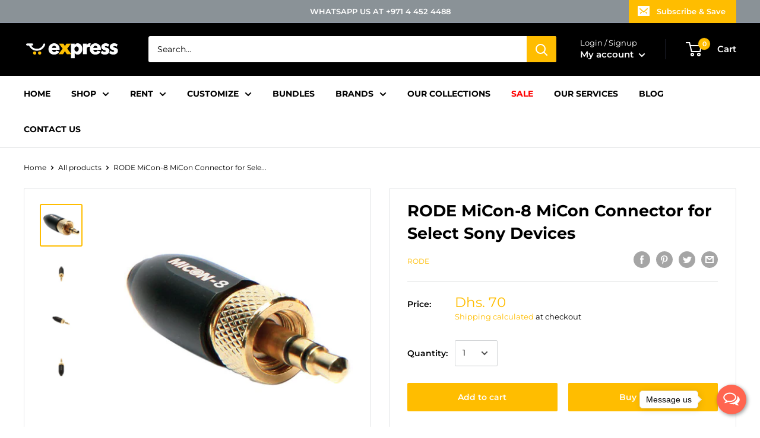

--- FILE ---
content_type: text/html; charset=utf-8
request_url: https://lensmanexpress.com/products/micon8
body_size: 39079
content:
<!doctype html>

<html class="no-js" lang="en">
  <head>
    <meta name="google-site-verification" content="yQESiD9YM_tDTNyP3CuHGhiPErELzFzJmHPGrUCEs3g" />
    <meta charset="utf-8" />
     <meta name="facebook-domain-verification" content="mf63s841kye328j91rx8h2pjsi6ohz" />
 
      <!-- Facebook Pixel Code -->
      <script>
      !function(f,b,e,v,n,t,s)
      {if(f.fbq)return;n=f.fbq=function(){n.callMethod?
      n.callMethod.apply(n,arguments):n.queue.push(arguments)};
      if(!f._fbq)f._fbq=n;n.push=n;n.loaded=!0;n.version='2.0';
      n.queue=[];t=b.createElement(e);t.async=!0;
      t.src=v;s=b.getElementsByTagName(e)[0];
      s.parentNode.insertBefore(t,s)}(window, document,'script',
      'https://connect.facebook.net/en_US/fbe...s.js');
      fbq('init', '1164897997244385');
      fbq('track', 'PageView');
      fbq('track', 'AddToCart');
      fbq('track', 'InitiateCheckout');
      fbq('track', 'ViewContent');
      fbq('track', 'Contact');
      fbq('track', 'CompleteRegistration');
	  fbq('track', 'AddPaymentInfo');
	  fbq('track', 'AddToWishlist');
	  fbq('track', 'Purchase', {value: 0.00, currency: 'Dhs'});



      </script>
      <noscript><img height="1" width="1" style="display:none"
      src="https://www.facebook.com/tr?id= 1164897997244385&ev=PageView&noscript=1"
      /></noscript>
<!-- End Facebook Pixel Code -->
  
    <!-- Facebook Pixel Code 
<script>
!function(f,b,e,v,n,t,s)
{if(f.fbq)return;n=f.fbq=function(){n.callMethod?
n.callMethod.apply(n,arguments):n.queue.push(arguments)};
if(!f._fbq)f._fbq=n;n.push=n;n.loaded=!0;n.version='2.0';
n.queue=[];t=b.createElement(e);t.async=!0;
t.src=v;s=b.getElementsByTagName(e)[0];
s.parentNode.insertBefore(t,s)}(window, document,'script',
'https://connect.facebook.net/en_US/fbevents.js');
fbq('init',169218517966795);
fbq('track', 'PageView');
</script>
<noscript><img height="1" width="1" style="display:none"
src="https://www.facebook.com/tr?id=169218517966795&ev=PageView&noscript=1"
/></noscript>
 End Facebook Pixel Code -->
    
    <!-- Facebook Pixel Code -->
    <script>
    !function(f,b,e,v,n,t,s)
    {if(f.fbq)return;n=f.fbq=function(){n.callMethod?
    n.callMethod.apply(n,arguments):n.queue.push(arguments)};
    if(!f._fbq)f._fbq=n;n.push=n;n.loaded=!0;n.version='2.0';
    n.queue=[];t=b.createElement(e);t.async=!0;
    t.src=v;s=b.getElementsByTagName(e)[0];
    s.parentNode.insertBefore(t,s)}(window, document,'script',
    'https://connect.facebook.net/en_US/fbevents.js');
    fbq('init', '2111072535709241');
    fbq('track', 'PageView');
    </script>
    <noscript><img height="1" width="1" style="display:none"
    src="https://www.facebook.com/tr?id=2111072535709241&ev=PageView&noscript=1"
    /></noscript>
    <!-- End Facebook Pixel Code -->


    
    <meta name="viewport" content="width=device-width, initial-scale=1.0, height=device-height, minimum-scale=1.0, maximum-scale=1.0">
    <meta name="theme-color" content="#ffbd00">
    <meta name="robots" content="index,follow"><title>RODE MiCon-8 MiCon Connector for Select Sony Devices
| Lensmanexpress.com</title><meta name="description" content="The RODE MiConTM connector system provides seamless integration between the RODE HS1 headset, PinMic and Lavalier microphones and a wide range of wireless systems. The MICON-8 is designed to connect to Sony UWP transmitters. Sony and the Sony products listed are registered names and trademarks owned by Sony Corp."><!--<link rel="canonical" href="https://lensmanexpress.com/products/micon8">--> 
     
    
     <link rel="canonical" href="https://lensmanexpress.com/products/micon8" />
     <link rel="shortcut icon" href="//lensmanexpress.com/cdn/shop/files/cart_icon_IG_96x96.png?v=1613702834" type="image/png"><link rel="preload" as="style" href="//lensmanexpress.com/cdn/shop/t/2/assets/theme.css?v=110069160335350197881602932543">
    <link rel="preconnect" href="https://cdn.shopify.com">
    <link rel="preconnect" href="https://fonts.shopifycdn.com">
    <link rel="dns-prefetch" href="https://productreviews.shopifycdn.com">
    <link rel="dns-prefetch" href="https://ajax.googleapis.com">
    <link rel="dns-prefetch" href="https://maps.googleapis.com">
    <link rel="dns-prefetch" href="https://maps.gstatic.com">


    <meta property="og:type" content="product">
  <meta property="og:title" content="RODE MiCon-8 MiCon Connector for Select Sony Devices"><meta property="og:image" content="http://lensmanexpress.com/cdn/shop/products/Rode_MICON_8_MiCon_8_Connector_for_1311328027_809789_44c843d8-45a7-4180-a15e-d90ed88e04e7.jpg?v=1605865313">
    <meta property="og:image:secure_url" content="https://lensmanexpress.com/cdn/shop/products/Rode_MICON_8_MiCon_8_Connector_for_1311328027_809789_44c843d8-45a7-4180-a15e-d90ed88e04e7.jpg?v=1605865313">
    <meta property="og:image:width" content="500">
    <meta property="og:image:height" content="500"><meta property="product:price:amount" content="70.00">
  <meta property="product:price:currency" content="AED"><meta property="og:description" content="The RODE MiConTM connector system provides seamless integration between the RODE HS1 headset, PinMic and Lavalier microphones and a wide range of wireless systems. The MICON-8 is designed to connect to Sony UWP transmitters. Sony and the Sony products listed are registered names and trademarks owned by Sony Corp."><meta property="og:url" content="https://lensmanexpress.com/products/micon8">
<meta property="og:site_name" content="Lensman Express"><meta name="twitter:card" content="summary"><meta name="twitter:title" content="RODE MiCon-8 MiCon Connector for Select Sony Devices">
  <meta name="twitter:description" content="The RODE MiConTM connector system provides seamless integration between the RODE HS1 headset, PinMic and Lavalier microphones and a wide range of wireless systems. The MICON-8 is designed to connect to Sony UWP transmitters. Sony and the Sony products listed are registered names and trademarks owned by Sony Corp.">
  <meta name="twitter:image" content="https://lensmanexpress.com/cdn/shop/products/Rode_MICON_8_MiCon_8_Connector_for_1311328027_809789_44c843d8-45a7-4180-a15e-d90ed88e04e7_600x600_crop_center.jpg?v=1605865313">
    <link rel="preload" href="//lensmanexpress.com/cdn/fonts/montserrat/montserrat_n7.3c434e22befd5c18a6b4afadb1e3d77c128c7939.woff2" as="font" type="font/woff2" crossorigin>
<link rel="preload" href="//lensmanexpress.com/cdn/fonts/montserrat/montserrat_n4.81949fa0ac9fd2021e16436151e8eaa539321637.woff2" as="font" type="font/woff2" crossorigin>
<link rel="preload" href="//lensmanexpress.com/cdn/shop/t/2/assets/font-theme-star.woff2?v=176977276741202493121597870950" as="font" type="font/woff2" crossorigin><link rel="preload" href="//lensmanexpress.com/cdn/fonts/montserrat/montserrat_i7.a0d4a463df4f146567d871890ffb3c80408e7732.woff2" as="font" type="font/woff2" crossorigin><link rel="preload" href="//lensmanexpress.com/cdn/fonts/montserrat/montserrat_n7.3c434e22befd5c18a6b4afadb1e3d77c128c7939.woff2" as="font" type="font/woff2" crossorigin><link rel="preload" href="//lensmanexpress.com/cdn/fonts/montserrat/montserrat_i4.5a4ea298b4789e064f62a29aafc18d41f09ae59b.woff2" as="font" type="font/woff2" crossorigin><link rel="preload" href="//lensmanexpress.com/cdn/fonts/montserrat/montserrat_i7.a0d4a463df4f146567d871890ffb3c80408e7732.woff2" as="font" type="font/woff2" crossorigin><link rel="preload" href="//lensmanexpress.com/cdn/fonts/montserrat/montserrat_n6.1326b3e84230700ef15b3a29fb520639977513e0.woff2" as="font" type="font/woff2" crossorigin><style>
  /* We load the font used for the integration with Shopify Reviews to load our own stars */
  @font-face {
    font-family: "font-theme-star";
    src: url(//lensmanexpress.com/cdn/shop/t/2/assets/font-theme-star.eot?v=178649971611478077551597870949);
    src: url(//lensmanexpress.com/cdn/shop/t/2/assets/font-theme-star.eot?%23iefix&v=178649971611478077551597870949) format("embedded-opentype"), url(//lensmanexpress.com/cdn/shop/t/2/assets/font-theme-star.woff2?v=176977276741202493121597870950) format("woff2"), url(//lensmanexpress.com/cdn/shop/t/2/assets/font-theme-star.ttf?v=17527569363257290761597870949) format("truetype");
    font-weight: normal;
    font-style: normal;
    font-display: fallback;
  }

  @font-face {
  font-family: Montserrat;
  font-weight: 700;
  font-style: normal;
  font-display: fallback;
  src: url("//lensmanexpress.com/cdn/fonts/montserrat/montserrat_n7.3c434e22befd5c18a6b4afadb1e3d77c128c7939.woff2") format("woff2"),
       url("//lensmanexpress.com/cdn/fonts/montserrat/montserrat_n7.5d9fa6e2cae713c8fb539a9876489d86207fe957.woff") format("woff");
}

  @font-face {
  font-family: Montserrat;
  font-weight: 400;
  font-style: normal;
  font-display: fallback;
  src: url("//lensmanexpress.com/cdn/fonts/montserrat/montserrat_n4.81949fa0ac9fd2021e16436151e8eaa539321637.woff2") format("woff2"),
       url("//lensmanexpress.com/cdn/fonts/montserrat/montserrat_n4.a6c632ca7b62da89c3594789ba828388aac693fe.woff") format("woff");
}

@font-face {
  font-family: Montserrat;
  font-weight: 600;
  font-style: normal;
  font-display: fallback;
  src: url("//lensmanexpress.com/cdn/fonts/montserrat/montserrat_n6.1326b3e84230700ef15b3a29fb520639977513e0.woff2") format("woff2"),
       url("//lensmanexpress.com/cdn/fonts/montserrat/montserrat_n6.652f051080eb14192330daceed8cd53dfdc5ead9.woff") format("woff");
}

@font-face {
  font-family: Montserrat;
  font-weight: 700;
  font-style: italic;
  font-display: fallback;
  src: url("//lensmanexpress.com/cdn/fonts/montserrat/montserrat_i7.a0d4a463df4f146567d871890ffb3c80408e7732.woff2") format("woff2"),
       url("//lensmanexpress.com/cdn/fonts/montserrat/montserrat_i7.f6ec9f2a0681acc6f8152c40921d2a4d2e1a2c78.woff") format("woff");
}


  @font-face {
  font-family: Montserrat;
  font-weight: 700;
  font-style: normal;
  font-display: fallback;
  src: url("//lensmanexpress.com/cdn/fonts/montserrat/montserrat_n7.3c434e22befd5c18a6b4afadb1e3d77c128c7939.woff2") format("woff2"),
       url("//lensmanexpress.com/cdn/fonts/montserrat/montserrat_n7.5d9fa6e2cae713c8fb539a9876489d86207fe957.woff") format("woff");
}

  @font-face {
  font-family: Montserrat;
  font-weight: 400;
  font-style: italic;
  font-display: fallback;
  src: url("//lensmanexpress.com/cdn/fonts/montserrat/montserrat_i4.5a4ea298b4789e064f62a29aafc18d41f09ae59b.woff2") format("woff2"),
       url("//lensmanexpress.com/cdn/fonts/montserrat/montserrat_i4.072b5869c5e0ed5b9d2021e4c2af132e16681ad2.woff") format("woff");
}

  @font-face {
  font-family: Montserrat;
  font-weight: 700;
  font-style: italic;
  font-display: fallback;
  src: url("//lensmanexpress.com/cdn/fonts/montserrat/montserrat_i7.a0d4a463df4f146567d871890ffb3c80408e7732.woff2") format("woff2"),
       url("//lensmanexpress.com/cdn/fonts/montserrat/montserrat_i7.f6ec9f2a0681acc6f8152c40921d2a4d2e1a2c78.woff") format("woff");
}


  :root {
    --default-text-font-size : 15px;
    --base-text-font-size    : 14px;
    --heading-font-family    : Montserrat, sans-serif;
    --heading-font-weight    : 700;
    --heading-font-style     : normal;
    --text-font-family       : Montserrat, sans-serif;
    --text-font-weight       : 400;
    --text-font-style        : normal;
    --text-font-bolder-weight: 600;
    --text-link-decoration   : underline;

    --text-color               : #000000;
    --text-color-rgb           : 0, 0, 0;
    --heading-color            : #000000;
    --border-color             : #e1e3e4;
    --border-color-rgb         : 225, 227, 228;
    --form-border-color        : #d4d6d8;
    --accent-color             : #ffbd00;
    --accent-color-rgb         : 255, 189, 0;
    --link-color               : #ffbd00;
    --link-color-hover         : #b38400;
    --background               : #ffffff;
    --secondary-background     : #ffffff;
    --secondary-background-rgb : 255, 255, 255;
    --accent-background        : rgba(255, 189, 0, 0.08);

    --error-color       : #ff0000;
    --error-background  : rgba(255, 0, 0, 0.07);
    --success-color     : #00aa00;
    --success-background: rgba(0, 170, 0, 0.11);

    --primary-button-background      : #ffbd00;
    --primary-button-background-rgb  : 255, 189, 0;
    --primary-button-text-color      : #ffffff;
    --secondary-button-background    : #ffbd00;
    --secondary-button-background-rgb: 255, 189, 0;
    --secondary-button-text-color    : #ffffff;

    --header-background      : #000000;
    --header-text-color      : #ffffff;
    --header-light-text-color: #a3afef;
    --header-border-color    : rgba(163, 175, 239, 0.3);
    --header-accent-color    : #ffbd00;

    --flickity-arrow-color: #abb1b4;--product-on-sale-accent           : #ee0000;
    --product-on-sale-accent-rgb       : 238, 0, 0;
    --product-on-sale-color            : #ffffff;
    --product-in-stock-color           : #008a00;
    --product-low-stock-color          : #ee0000;
    --product-sold-out-color           : #8a9297;
    --product-custom-label-1-background: #008a00;
    --product-custom-label-1-color     : #ffffff;
    --product-custom-label-2-background: #00a500;
    --product-custom-label-2-color     : #ffffff;
    --product-review-star-color        : #ffbd00;

    --mobile-container-gutter : 20px;
    --desktop-container-gutter: 40px;
  }
</style>

<script>
  // IE11 does not have support for CSS variables, so we have to polyfill them
  if (!(((window || {}).CSS || {}).supports && window.CSS.supports('(--a: 0)'))) {
    const script = document.createElement('script');
    script.type = 'text/javascript';
    script.src = 'https://cdn.jsdelivr.net/npm/css-vars-ponyfill@2';
    script.onload = function() {
      cssVars({});
    };

    document.getElementsByTagName('head')[0].appendChild(script);
  }
</script>

    <script>window.performance && window.performance.mark && window.performance.mark('shopify.content_for_header.start');</script><meta name="google-site-verification" content="ObawznlGAwZfwJKFlcjBKjHRIPf1FwK6W-8LIfA_ODE">
<meta name="google-site-verification" content="FH3HCMzSS9eA7n4G-VjaMmVmozcvt5Hv_iyL9ckmhWY">
<meta id="shopify-digital-wallet" name="shopify-digital-wallet" content="/46706524325/digital_wallets/dialog">
<link rel="alternate" type="application/json+oembed" href="https://lensmanexpress.com/products/micon8.oembed">
<script async="async" src="/checkouts/internal/preloads.js?locale=en-AE"></script>
<script id="shopify-features" type="application/json">{"accessToken":"621acccc4be2ce1beb8209e3e8f37a90","betas":["rich-media-storefront-analytics"],"domain":"lensmanexpress.com","predictiveSearch":true,"shopId":46706524325,"locale":"en"}</script>
<script>var Shopify = Shopify || {};
Shopify.shop = "lensman-express.myshopify.com";
Shopify.locale = "en";
Shopify.currency = {"active":"AED","rate":"1.0"};
Shopify.country = "AE";
Shopify.theme = {"name":"Warehouse","id":109024346277,"schema_name":"Warehouse","schema_version":"1.9.21","theme_store_id":871,"role":"main"};
Shopify.theme.handle = "null";
Shopify.theme.style = {"id":null,"handle":null};
Shopify.cdnHost = "lensmanexpress.com/cdn";
Shopify.routes = Shopify.routes || {};
Shopify.routes.root = "/";</script>
<script type="module">!function(o){(o.Shopify=o.Shopify||{}).modules=!0}(window);</script>
<script>!function(o){function n(){var o=[];function n(){o.push(Array.prototype.slice.apply(arguments))}return n.q=o,n}var t=o.Shopify=o.Shopify||{};t.loadFeatures=n(),t.autoloadFeatures=n()}(window);</script>
<script id="shop-js-analytics" type="application/json">{"pageType":"product"}</script>
<script defer="defer" async type="module" src="//lensmanexpress.com/cdn/shopifycloud/shop-js/modules/v2/client.init-shop-cart-sync_BT-GjEfc.en.esm.js"></script>
<script defer="defer" async type="module" src="//lensmanexpress.com/cdn/shopifycloud/shop-js/modules/v2/chunk.common_D58fp_Oc.esm.js"></script>
<script defer="defer" async type="module" src="//lensmanexpress.com/cdn/shopifycloud/shop-js/modules/v2/chunk.modal_xMitdFEc.esm.js"></script>
<script type="module">
  await import("//lensmanexpress.com/cdn/shopifycloud/shop-js/modules/v2/client.init-shop-cart-sync_BT-GjEfc.en.esm.js");
await import("//lensmanexpress.com/cdn/shopifycloud/shop-js/modules/v2/chunk.common_D58fp_Oc.esm.js");
await import("//lensmanexpress.com/cdn/shopifycloud/shop-js/modules/v2/chunk.modal_xMitdFEc.esm.js");

  window.Shopify.SignInWithShop?.initShopCartSync?.({"fedCMEnabled":true,"windoidEnabled":true});

</script>
<script id="__st">var __st={"a":46706524325,"offset":14400,"reqid":"46d9e9f5-6d31-403f-9bfb-9770145d7871-1769373189","pageurl":"lensmanexpress.com\/products\/micon8","u":"1ae368bd809c","p":"product","rtyp":"product","rid":6092845777091};</script>
<script>window.ShopifyPaypalV4VisibilityTracking = true;</script>
<script id="captcha-bootstrap">!function(){'use strict';const t='contact',e='account',n='new_comment',o=[[t,t],['blogs',n],['comments',n],[t,'customer']],c=[[e,'customer_login'],[e,'guest_login'],[e,'recover_customer_password'],[e,'create_customer']],r=t=>t.map((([t,e])=>`form[action*='/${t}']:not([data-nocaptcha='true']) input[name='form_type'][value='${e}']`)).join(','),a=t=>()=>t?[...document.querySelectorAll(t)].map((t=>t.form)):[];function s(){const t=[...o],e=r(t);return a(e)}const i='password',u='form_key',d=['recaptcha-v3-token','g-recaptcha-response','h-captcha-response',i],f=()=>{try{return window.sessionStorage}catch{return}},m='__shopify_v',_=t=>t.elements[u];function p(t,e,n=!1){try{const o=window.sessionStorage,c=JSON.parse(o.getItem(e)),{data:r}=function(t){const{data:e,action:n}=t;return t[m]||n?{data:e,action:n}:{data:t,action:n}}(c);for(const[e,n]of Object.entries(r))t.elements[e]&&(t.elements[e].value=n);n&&o.removeItem(e)}catch(o){console.error('form repopulation failed',{error:o})}}const l='form_type',E='cptcha';function T(t){t.dataset[E]=!0}const w=window,h=w.document,L='Shopify',v='ce_forms',y='captcha';let A=!1;((t,e)=>{const n=(g='f06e6c50-85a8-45c8-87d0-21a2b65856fe',I='https://cdn.shopify.com/shopifycloud/storefront-forms-hcaptcha/ce_storefront_forms_captcha_hcaptcha.v1.5.2.iife.js',D={infoText:'Protected by hCaptcha',privacyText:'Privacy',termsText:'Terms'},(t,e,n)=>{const o=w[L][v],c=o.bindForm;if(c)return c(t,g,e,D).then(n);var r;o.q.push([[t,g,e,D],n]),r=I,A||(h.body.append(Object.assign(h.createElement('script'),{id:'captcha-provider',async:!0,src:r})),A=!0)});var g,I,D;w[L]=w[L]||{},w[L][v]=w[L][v]||{},w[L][v].q=[],w[L][y]=w[L][y]||{},w[L][y].protect=function(t,e){n(t,void 0,e),T(t)},Object.freeze(w[L][y]),function(t,e,n,w,h,L){const[v,y,A,g]=function(t,e,n){const i=e?o:[],u=t?c:[],d=[...i,...u],f=r(d),m=r(i),_=r(d.filter((([t,e])=>n.includes(e))));return[a(f),a(m),a(_),s()]}(w,h,L),I=t=>{const e=t.target;return e instanceof HTMLFormElement?e:e&&e.form},D=t=>v().includes(t);t.addEventListener('submit',(t=>{const e=I(t);if(!e)return;const n=D(e)&&!e.dataset.hcaptchaBound&&!e.dataset.recaptchaBound,o=_(e),c=g().includes(e)&&(!o||!o.value);(n||c)&&t.preventDefault(),c&&!n&&(function(t){try{if(!f())return;!function(t){const e=f();if(!e)return;const n=_(t);if(!n)return;const o=n.value;o&&e.removeItem(o)}(t);const e=Array.from(Array(32),(()=>Math.random().toString(36)[2])).join('');!function(t,e){_(t)||t.append(Object.assign(document.createElement('input'),{type:'hidden',name:u})),t.elements[u].value=e}(t,e),function(t,e){const n=f();if(!n)return;const o=[...t.querySelectorAll(`input[type='${i}']`)].map((({name:t})=>t)),c=[...d,...o],r={};for(const[a,s]of new FormData(t).entries())c.includes(a)||(r[a]=s);n.setItem(e,JSON.stringify({[m]:1,action:t.action,data:r}))}(t,e)}catch(e){console.error('failed to persist form',e)}}(e),e.submit())}));const S=(t,e)=>{t&&!t.dataset[E]&&(n(t,e.some((e=>e===t))),T(t))};for(const o of['focusin','change'])t.addEventListener(o,(t=>{const e=I(t);D(e)&&S(e,y())}));const B=e.get('form_key'),M=e.get(l),P=B&&M;t.addEventListener('DOMContentLoaded',(()=>{const t=y();if(P)for(const e of t)e.elements[l].value===M&&p(e,B);[...new Set([...A(),...v().filter((t=>'true'===t.dataset.shopifyCaptcha))])].forEach((e=>S(e,t)))}))}(h,new URLSearchParams(w.location.search),n,t,e,['guest_login'])})(!0,!0)}();</script>
<script integrity="sha256-4kQ18oKyAcykRKYeNunJcIwy7WH5gtpwJnB7kiuLZ1E=" data-source-attribution="shopify.loadfeatures" defer="defer" src="//lensmanexpress.com/cdn/shopifycloud/storefront/assets/storefront/load_feature-a0a9edcb.js" crossorigin="anonymous"></script>
<script data-source-attribution="shopify.dynamic_checkout.dynamic.init">var Shopify=Shopify||{};Shopify.PaymentButton=Shopify.PaymentButton||{isStorefrontPortableWallets:!0,init:function(){window.Shopify.PaymentButton.init=function(){};var t=document.createElement("script");t.src="https://lensmanexpress.com/cdn/shopifycloud/portable-wallets/latest/portable-wallets.en.js",t.type="module",document.head.appendChild(t)}};
</script>
<script data-source-attribution="shopify.dynamic_checkout.buyer_consent">
  function portableWalletsHideBuyerConsent(e){var t=document.getElementById("shopify-buyer-consent"),n=document.getElementById("shopify-subscription-policy-button");t&&n&&(t.classList.add("hidden"),t.setAttribute("aria-hidden","true"),n.removeEventListener("click",e))}function portableWalletsShowBuyerConsent(e){var t=document.getElementById("shopify-buyer-consent"),n=document.getElementById("shopify-subscription-policy-button");t&&n&&(t.classList.remove("hidden"),t.removeAttribute("aria-hidden"),n.addEventListener("click",e))}window.Shopify?.PaymentButton&&(window.Shopify.PaymentButton.hideBuyerConsent=portableWalletsHideBuyerConsent,window.Shopify.PaymentButton.showBuyerConsent=portableWalletsShowBuyerConsent);
</script>
<script>
  function portableWalletsCleanup(e){e&&e.src&&console.error("Failed to load portable wallets script "+e.src);var t=document.querySelectorAll("shopify-accelerated-checkout .shopify-payment-button__skeleton, shopify-accelerated-checkout-cart .wallet-cart-button__skeleton"),e=document.getElementById("shopify-buyer-consent");for(let e=0;e<t.length;e++)t[e].remove();e&&e.remove()}function portableWalletsNotLoadedAsModule(e){e instanceof ErrorEvent&&"string"==typeof e.message&&e.message.includes("import.meta")&&"string"==typeof e.filename&&e.filename.includes("portable-wallets")&&(window.removeEventListener("error",portableWalletsNotLoadedAsModule),window.Shopify.PaymentButton.failedToLoad=e,"loading"===document.readyState?document.addEventListener("DOMContentLoaded",window.Shopify.PaymentButton.init):window.Shopify.PaymentButton.init())}window.addEventListener("error",portableWalletsNotLoadedAsModule);
</script>

<script type="module" src="https://lensmanexpress.com/cdn/shopifycloud/portable-wallets/latest/portable-wallets.en.js" onError="portableWalletsCleanup(this)" crossorigin="anonymous"></script>
<script nomodule>
  document.addEventListener("DOMContentLoaded", portableWalletsCleanup);
</script>

<link id="shopify-accelerated-checkout-styles" rel="stylesheet" media="screen" href="https://lensmanexpress.com/cdn/shopifycloud/portable-wallets/latest/accelerated-checkout-backwards-compat.css" crossorigin="anonymous">
<style id="shopify-accelerated-checkout-cart">
        #shopify-buyer-consent {
  margin-top: 1em;
  display: inline-block;
  width: 100%;
}

#shopify-buyer-consent.hidden {
  display: none;
}

#shopify-subscription-policy-button {
  background: none;
  border: none;
  padding: 0;
  text-decoration: underline;
  font-size: inherit;
  cursor: pointer;
}

#shopify-subscription-policy-button::before {
  box-shadow: none;
}

      </style>

<script>window.performance && window.performance.mark && window.performance.mark('shopify.content_for_header.end');</script>
 

    <link rel="stylesheet" href="//lensmanexpress.com/cdn/shop/t/2/assets/theme.css?v=110069160335350197881602932543">

    
  <script type="application/ld+json">
  {
    "@context": "http://schema.org",
    "@type": "Product",
    "offers": [{
          "@type": "Offer",
          "name": "Default Title",
          "availability":"https://schema.org/InStock",
          "price": 70.0,
          "priceCurrency": "AED",
          "priceValidUntil": "2026-02-05","sku": "PMR2753S","url": "/products/micon8/products/micon8?variant=37582149615811"
        }
],
    "brand": {
      "name": "RODE"
    },
    "name": "RODE MiCon-8 MiCon Connector for Select Sony Devices",
    "description": "The RODE MiConTM connector system provides seamless integration between the RODE HS1 headset, PinMic and Lavalier microphones and a wide range of wireless systems. The MICON-8 is designed to connect to Sony UWP transmitters. Sony and the Sony products listed are registered names and trademarks owned by Sony Corp.",
    "category": "MIC",
    "url": "/products/micon8/products/micon8",
    "sku": "PMR2753S",
    "image": {
      "@type": "ImageObject",
      "url": "https://lensmanexpress.com/cdn/shop/products/Rode_MICON_8_MiCon_8_Connector_for_1311328027_809789_44c843d8-45a7-4180-a15e-d90ed88e04e7_1024x.jpg?v=1605865313",
      "image": "https://lensmanexpress.com/cdn/shop/products/Rode_MICON_8_MiCon_8_Connector_for_1311328027_809789_44c843d8-45a7-4180-a15e-d90ed88e04e7_1024x.jpg?v=1605865313",
      "name": "RODE MiCon-8 MiCon Connector for Select Sony Devices",
      "width": "1024",
      "height": "1024"
    }
  }
  </script>



  <script type="application/ld+json">
  {
    "@context": "http://schema.org",
    "@type": "BreadcrumbList",
  "itemListElement": [{
      "@type": "ListItem",
      "position": 1,
      "name": "Home",
      "item": "https://lensmanexpress.com"
    },{
          "@type": "ListItem",
          "position": 2,
          "name": "RODE MiCon-8 MiCon Connector for Select Sony Devices",
          "item": "https://lensmanexpress.com/products/micon8"
        }]
  }
  </script>


    <script>
      // This allows to expose several variables to the global scope, to be used in scripts
      window.theme = {
        pageType: "product",
        cartCount: 0,
        moneyFormat: "Dhs. {{amount}}",
        moneyWithCurrencyFormat: "Dhs. {{amount}} AED",
        showDiscount: true,
        discountMode: "saving",
        searchMode: "product,article,page",
        cartType: "drawer"
      };

      window.routes = {
        rootUrl: "\/",
        cartUrl: "\/cart",
        cartAddUrl: "\/cart\/add",
        cartChangeUrl: "\/cart\/change",
        searchUrl: "\/search",
        productRecommendationsUrl: "\/recommendations\/products"
      };

      window.languages = {
        collectionOnSaleLabel: "Save {{savings}}",
        productFormUnavailable: "Unavailable",
        productFormAddToCart: "Add to cart",
        productFormSoldOut: "Sold out",
        shippingEstimatorNoResults: "No shipping could be found for your address.",
        shippingEstimatorOneResult: "There is one shipping rate for your address:",
        shippingEstimatorMultipleResults: "There are {{count}} shipping rates for your address:",
        shippingEstimatorErrors: "There are some errors:"
      };

      window.lazySizesConfig = {
        loadHidden: false,
        hFac: 0.8,
        expFactor: 3,
        customMedia: {
          '--phone': '(max-width: 640px)',
          '--tablet': '(min-width: 641px) and (max-width: 1023px)',
          '--lap': '(min-width: 1024px)'
        }
      };

      document.documentElement.className = document.documentElement.className.replace('no-js', 'js');
    </script><script src="//polyfill-fastly.net/v3/polyfill.min.js?unknown=polyfill&features=fetch,Element.prototype.closest,Element.prototype.matches,Element.prototype.remove,Element.prototype.classList,Array.prototype.includes,Array.prototype.fill,String.prototype.includes,String.prototype.padStart,Object.assign,CustomEvent,Intl,URL,DOMTokenList,IntersectionObserver,IntersectionObserverEntry" defer></script>
    <script src="//lensmanexpress.com/cdn/shop/t/2/assets/theme.min.js?v=68157959072240407791597870953" defer></script>
    <script src="//lensmanexpress.com/cdn/shop/t/2/assets/custom.js?v=90373254691674712701597870949" defer></script><script>
        (function () {
          window.onpageshow = function() {
            // We force re-freshing the cart content onpageshow, as most browsers will serve a cache copy when hitting the
            // back button, which cause staled data
            document.documentElement.dispatchEvent(new CustomEvent('cart:refresh', {
              bubbles: true,
              detail: {scrollToTop: false}
            }));
          };
        })();
      </script><link href="//lensmanexpress.com/cdn/shop/t/2/assets/shopstorm-apps.scss.css?v=71467460496362276441602885076" rel="stylesheet" type="text/css" media="all" />
  <!-- <script async src="https://app-cdn.productcustomizer.com/assets/storefront/product-customizer-v2-5509fb5140b2e492404cae4034c224395d6baacc0cc7524e3226574c1e0fc326.js?shop=lensman-express.myshopify.com" type="text/javascript"></script> -->
    <!-- Google Tag Manager -->
<script>(function(w,d,s,l,i){w[l]=w[l]||[];w[l].push({'gtm.start':
new Date().getTime(),event:'gtm.js'});var f=d.getElementsByTagName(s)[0],
j=d.createElement(s),dl=l!='dataLayer'?'&l='+l:'';j.async=true;j.src=
'https://www.googletagmanager.com/gtm.js?id='+i+dl;f.parentNode.insertBefore(j,f);
})(window,document,'script','dataLayer','GTM-WFQ8JMV');</script>
<!-- End Google Tag Manager -->

   
  <!-- BEGIN app block: shopify://apps/izyrent/blocks/izyrent/cda4a37a-6d4d-4f3d-b8e5-c19d5c367c6a --><script></script>
<script>
var izyrent_shopify_js = `//lensmanexpress.com/cdn/shopifycloud/storefront/assets/themes_support/api.jquery-7ab1a3a4.js`;
var izyrent_current_page = `product`;

var izyrent_currency_format = "Dhs. {{amount}}";

var izyrent_money_format = `Dhs. 1,000.00`;
</script>


<script>
var izyrentSettings = `{"timezone":{"ianaTimezone":"Asia/Dubai","timezoneOffset":"+0400","__typename":"Shop"},"timeFormat":"12","translate":"default","redirectCheckout":"default"}`;
if(typeof izyrentSettings === "string"){
  izyrentSettings = izyrentSettings.replace(/=>/g, ":");
  izyrentSettings = JSON.parse(izyrentSettings);
}

var izyrent_product_meta = {product : {id : 6092845777091 ,handle:`micon8`,tags:`AudioCables & AdaptersWireless Microphone Systems`,collections: [
      
        { id: 220604661925 },
      
        { id: 236564152515 },
      
        { id: 236939903171 },
      
    ], variants : [{id : 37582149615811, price :7000},]}}; 



 
</script>


<style>
.cart-count-bubble,.cart-item .quantity{ display:none;}
.mw-apo-configure-link{ display:none !important;}
.izyloader {
    padding: 10px;
    max-width: 44rem;
    width: 100%;
}
.izyloader > span {
  width: 48px;
  height: 48px;
  border-radius: 50%;
  display: inline-block;
  position: relative;
  border: 10px solid;
  border-color: rgb(0 0 0 / 7%) rgb(0 0 0 / 14%) rgb(0 0 0 / 21%) rgb(0 0 0 / 28%);
  box-sizing: border-box;
  animation: rotation 0.8s linear infinite;
  display: flex;
  margin: auto;
  padding-top: 10px;
}
body.izyloaderhide .izyloader,.cart-item__details .cart-item__discounted-prices{display:none !important;}
@keyframes rotation {
  0% {
    transform: rotate(0deg);
  }
  100% {
    transform: rotate(360deg);
  }
} 
</style>
<script>

 if(izyrentSettings?.theme?.text?.resume) {
     const color = izyrentSettings.theme.text.resume;
 
    const updateOpacity = (rgba, newOpacity) =>
                rgba.replace(
                  /rgba\((\d+),\s*(\d+),\s*(\d+),\s*[\d.]+\)/,
                  `rgba($1, $2, $3, ${newOpacity})`
                );

            
              let css = `.izyloader > span {border-color: ${updateOpacity(
               color,
                0.07
              )} ${updateOpacity(color, 0.14)} ${updateOpacity(
                color,
                0.21
              )} ${updateOpacity(color, 0.28)} !important;}`;

      document.head.insertAdjacentHTML('beforeend', `<style>${css}</style>`);
      
  }

</script>


<script src="https://izyrent.speaz.com/izyrent.js?shop=lensman-express.myshopify.com&v=1769153596833" async></script>

<!-- END app block --><!-- BEGIN app block: shopify://apps/fontify/blocks/app-embed/334490e2-2153-4a2e-a452-e90bdeffa3cc --><link rel="preconnect" href="https://cdn.nitroapps.co" crossorigin=""><!-- Shop metafields --><style type="text/css" id="nitro-fontify" >
</style>
<script>
    console.log(null);
    console.log(null);
  </script><script
  type="text/javascript"
  id="fontify-scripts"
>
  
  (function () {
    // Prevent duplicate execution
    if (window.fontifyScriptInitialized) {
      return;
    }
    window.fontifyScriptInitialized = true;

    if (window.opener) {
      // Remove existing listener if any before adding new one
      if (window.fontifyMessageListener) {
        window.removeEventListener('message', window.fontifyMessageListener, false);
      }

      function watchClosedWindow() {
        let itv = setInterval(function () {
          if (!window.opener || window.opener.closed) {
            clearInterval(itv);
            window.close();
          }
        }, 1000);
      }

      // Helper function to inject scripts and links from vite-tag content
      function injectScript(encodedContent) {
        

        // Decode HTML entities
        const tempTextarea = document.createElement('textarea');
        tempTextarea.innerHTML = encodedContent;
        const viteContent = tempTextarea.value;

        // Parse HTML content
        const tempDiv = document.createElement('div');
        tempDiv.innerHTML = viteContent;

        // Track duplicates within tempDiv only
        const scriptIds = new Set();
        const scriptSrcs = new Set();
        const linkKeys = new Set();

        // Helper to clone element attributes
        function cloneAttributes(source, target) {
          Array.from(source.attributes).forEach(function(attr) {
            if (attr.name === 'crossorigin') {
              target.crossOrigin = attr.value;
            } else {
              target.setAttribute(attr.name, attr.value);
            }
          });
          if (source.textContent) {
            target.textContent = source.textContent;
          }
        }

        // Inject scripts (filter duplicates within tempDiv)
        tempDiv.querySelectorAll('script').forEach(function(script) {
          const scriptId = script.getAttribute('id');
          const scriptSrc = script.getAttribute('src');

          // Skip if duplicate in tempDiv
          if ((scriptId && scriptIds.has(scriptId)) || (scriptSrc && scriptSrcs.has(scriptSrc))) {
            return;
          }

          // Track script
          if (scriptId) scriptIds.add(scriptId);
          if (scriptSrc) scriptSrcs.add(scriptSrc);

          // Clone and inject
          const newScript = document.createElement('script');
          cloneAttributes(script, newScript);

          document.head.appendChild(newScript);
        });

        // Inject links (filter duplicates within tempDiv)
        tempDiv.querySelectorAll('link').forEach(function(link) {
          const linkHref = link.getAttribute('href');
          const linkRel = link.getAttribute('rel') || '';
          const key = linkHref + '|' + linkRel;

          // Skip if duplicate in tempDiv
          if (linkHref && linkKeys.has(key)) {
            return;
          }

          // Track link
          if (linkHref) linkKeys.add(key);

          // Clone and inject
          const newLink = document.createElement('link');
          cloneAttributes(link, newLink);
          document.head.appendChild(newLink);
        });
      }

      // Function to apply preview font data


      function receiveMessage(event) {
        watchClosedWindow();
        if (event.data.action == 'fontify_ready') {
          console.log('fontify_ready');
          injectScript(`&lt;!-- BEGIN app snippet: vite-tag --&gt;


  &lt;script src=&quot;https://cdn.shopify.com/extensions/019bafe3-77e1-7e6a-87b2-cbeff3e5cd6f/fontify-polaris-11/assets/main-B3V8Mu2P.js&quot; type=&quot;module&quot; crossorigin=&quot;anonymous&quot;&gt;&lt;/script&gt;

&lt;!-- END app snippet --&gt;
  &lt;!-- BEGIN app snippet: vite-tag --&gt;


  &lt;link href=&quot;//cdn.shopify.com/extensions/019bafe3-77e1-7e6a-87b2-cbeff3e5cd6f/fontify-polaris-11/assets/main-GVRB1u2d.css&quot; rel=&quot;stylesheet&quot; type=&quot;text/css&quot; media=&quot;all&quot; /&gt;

&lt;!-- END app snippet --&gt;
`);

        } else if (event.data.action == 'font_audit_ready') {
          injectScript(`&lt;!-- BEGIN app snippet: vite-tag --&gt;


  &lt;script src=&quot;https://cdn.shopify.com/extensions/019bafe3-77e1-7e6a-87b2-cbeff3e5cd6f/fontify-polaris-11/assets/audit-DDeWPAiq.js&quot; type=&quot;module&quot; crossorigin=&quot;anonymous&quot;&gt;&lt;/script&gt;

&lt;!-- END app snippet --&gt;
  &lt;!-- BEGIN app snippet: vite-tag --&gt;


  &lt;link href=&quot;//cdn.shopify.com/extensions/019bafe3-77e1-7e6a-87b2-cbeff3e5cd6f/fontify-polaris-11/assets/audit-CNr6hPle.css&quot; rel=&quot;stylesheet&quot; type=&quot;text/css&quot; media=&quot;all&quot; /&gt;

&lt;!-- END app snippet --&gt;
`);

        } else if (event.data.action == 'preview_font_data') {
          const fontData = event?.data || null;
          window.fontifyPreviewData = fontData;
          injectScript(`&lt;!-- BEGIN app snippet: vite-tag --&gt;


  &lt;script src=&quot;https://cdn.shopify.com/extensions/019bafe3-77e1-7e6a-87b2-cbeff3e5cd6f/fontify-polaris-11/assets/preview-CH6oXAfY.js&quot; type=&quot;module&quot; crossorigin=&quot;anonymous&quot;&gt;&lt;/script&gt;

&lt;!-- END app snippet --&gt;
`);
        }
      }

      // Store reference to listener for cleanup
      window.fontifyMessageListener = receiveMessage;
      window.addEventListener('message', receiveMessage, false);

      // Send init message when window is opened from opener
      if (window.opener) {
        window.opener.postMessage({ action: `${window.name}_init`, data: JSON.parse(JSON.stringify({})) }, '*');
      }
    }
  })();
</script>


<!-- END app block --><link href="https://monorail-edge.shopifysvc.com" rel="dns-prefetch">
<script>(function(){if ("sendBeacon" in navigator && "performance" in window) {try {var session_token_from_headers = performance.getEntriesByType('navigation')[0].serverTiming.find(x => x.name == '_s').description;} catch {var session_token_from_headers = undefined;}var session_cookie_matches = document.cookie.match(/_shopify_s=([^;]*)/);var session_token_from_cookie = session_cookie_matches && session_cookie_matches.length === 2 ? session_cookie_matches[1] : "";var session_token = session_token_from_headers || session_token_from_cookie || "";function handle_abandonment_event(e) {var entries = performance.getEntries().filter(function(entry) {return /monorail-edge.shopifysvc.com/.test(entry.name);});if (!window.abandonment_tracked && entries.length === 0) {window.abandonment_tracked = true;var currentMs = Date.now();var navigation_start = performance.timing.navigationStart;var payload = {shop_id: 46706524325,url: window.location.href,navigation_start,duration: currentMs - navigation_start,session_token,page_type: "product"};window.navigator.sendBeacon("https://monorail-edge.shopifysvc.com/v1/produce", JSON.stringify({schema_id: "online_store_buyer_site_abandonment/1.1",payload: payload,metadata: {event_created_at_ms: currentMs,event_sent_at_ms: currentMs}}));}}window.addEventListener('pagehide', handle_abandonment_event);}}());</script>
<script id="web-pixels-manager-setup">(function e(e,d,r,n,o){if(void 0===o&&(o={}),!Boolean(null===(a=null===(i=window.Shopify)||void 0===i?void 0:i.analytics)||void 0===a?void 0:a.replayQueue)){var i,a;window.Shopify=window.Shopify||{};var t=window.Shopify;t.analytics=t.analytics||{};var s=t.analytics;s.replayQueue=[],s.publish=function(e,d,r){return s.replayQueue.push([e,d,r]),!0};try{self.performance.mark("wpm:start")}catch(e){}var l=function(){var e={modern:/Edge?\/(1{2}[4-9]|1[2-9]\d|[2-9]\d{2}|\d{4,})\.\d+(\.\d+|)|Firefox\/(1{2}[4-9]|1[2-9]\d|[2-9]\d{2}|\d{4,})\.\d+(\.\d+|)|Chrom(ium|e)\/(9{2}|\d{3,})\.\d+(\.\d+|)|(Maci|X1{2}).+ Version\/(15\.\d+|(1[6-9]|[2-9]\d|\d{3,})\.\d+)([,.]\d+|)( \(\w+\)|)( Mobile\/\w+|) Safari\/|Chrome.+OPR\/(9{2}|\d{3,})\.\d+\.\d+|(CPU[ +]OS|iPhone[ +]OS|CPU[ +]iPhone|CPU IPhone OS|CPU iPad OS)[ +]+(15[._]\d+|(1[6-9]|[2-9]\d|\d{3,})[._]\d+)([._]\d+|)|Android:?[ /-](13[3-9]|1[4-9]\d|[2-9]\d{2}|\d{4,})(\.\d+|)(\.\d+|)|Android.+Firefox\/(13[5-9]|1[4-9]\d|[2-9]\d{2}|\d{4,})\.\d+(\.\d+|)|Android.+Chrom(ium|e)\/(13[3-9]|1[4-9]\d|[2-9]\d{2}|\d{4,})\.\d+(\.\d+|)|SamsungBrowser\/([2-9]\d|\d{3,})\.\d+/,legacy:/Edge?\/(1[6-9]|[2-9]\d|\d{3,})\.\d+(\.\d+|)|Firefox\/(5[4-9]|[6-9]\d|\d{3,})\.\d+(\.\d+|)|Chrom(ium|e)\/(5[1-9]|[6-9]\d|\d{3,})\.\d+(\.\d+|)([\d.]+$|.*Safari\/(?![\d.]+ Edge\/[\d.]+$))|(Maci|X1{2}).+ Version\/(10\.\d+|(1[1-9]|[2-9]\d|\d{3,})\.\d+)([,.]\d+|)( \(\w+\)|)( Mobile\/\w+|) Safari\/|Chrome.+OPR\/(3[89]|[4-9]\d|\d{3,})\.\d+\.\d+|(CPU[ +]OS|iPhone[ +]OS|CPU[ +]iPhone|CPU IPhone OS|CPU iPad OS)[ +]+(10[._]\d+|(1[1-9]|[2-9]\d|\d{3,})[._]\d+)([._]\d+|)|Android:?[ /-](13[3-9]|1[4-9]\d|[2-9]\d{2}|\d{4,})(\.\d+|)(\.\d+|)|Mobile Safari.+OPR\/([89]\d|\d{3,})\.\d+\.\d+|Android.+Firefox\/(13[5-9]|1[4-9]\d|[2-9]\d{2}|\d{4,})\.\d+(\.\d+|)|Android.+Chrom(ium|e)\/(13[3-9]|1[4-9]\d|[2-9]\d{2}|\d{4,})\.\d+(\.\d+|)|Android.+(UC? ?Browser|UCWEB|U3)[ /]?(15\.([5-9]|\d{2,})|(1[6-9]|[2-9]\d|\d{3,})\.\d+)\.\d+|SamsungBrowser\/(5\.\d+|([6-9]|\d{2,})\.\d+)|Android.+MQ{2}Browser\/(14(\.(9|\d{2,})|)|(1[5-9]|[2-9]\d|\d{3,})(\.\d+|))(\.\d+|)|K[Aa][Ii]OS\/(3\.\d+|([4-9]|\d{2,})\.\d+)(\.\d+|)/},d=e.modern,r=e.legacy,n=navigator.userAgent;return n.match(d)?"modern":n.match(r)?"legacy":"unknown"}(),u="modern"===l?"modern":"legacy",c=(null!=n?n:{modern:"",legacy:""})[u],f=function(e){return[e.baseUrl,"/wpm","/b",e.hashVersion,"modern"===e.buildTarget?"m":"l",".js"].join("")}({baseUrl:d,hashVersion:r,buildTarget:u}),m=function(e){var d=e.version,r=e.bundleTarget,n=e.surface,o=e.pageUrl,i=e.monorailEndpoint;return{emit:function(e){var a=e.status,t=e.errorMsg,s=(new Date).getTime(),l=JSON.stringify({metadata:{event_sent_at_ms:s},events:[{schema_id:"web_pixels_manager_load/3.1",payload:{version:d,bundle_target:r,page_url:o,status:a,surface:n,error_msg:t},metadata:{event_created_at_ms:s}}]});if(!i)return console&&console.warn&&console.warn("[Web Pixels Manager] No Monorail endpoint provided, skipping logging."),!1;try{return self.navigator.sendBeacon.bind(self.navigator)(i,l)}catch(e){}var u=new XMLHttpRequest;try{return u.open("POST",i,!0),u.setRequestHeader("Content-Type","text/plain"),u.send(l),!0}catch(e){return console&&console.warn&&console.warn("[Web Pixels Manager] Got an unhandled error while logging to Monorail."),!1}}}}({version:r,bundleTarget:l,surface:e.surface,pageUrl:self.location.href,monorailEndpoint:e.monorailEndpoint});try{o.browserTarget=l,function(e){var d=e.src,r=e.async,n=void 0===r||r,o=e.onload,i=e.onerror,a=e.sri,t=e.scriptDataAttributes,s=void 0===t?{}:t,l=document.createElement("script"),u=document.querySelector("head"),c=document.querySelector("body");if(l.async=n,l.src=d,a&&(l.integrity=a,l.crossOrigin="anonymous"),s)for(var f in s)if(Object.prototype.hasOwnProperty.call(s,f))try{l.dataset[f]=s[f]}catch(e){}if(o&&l.addEventListener("load",o),i&&l.addEventListener("error",i),u)u.appendChild(l);else{if(!c)throw new Error("Did not find a head or body element to append the script");c.appendChild(l)}}({src:f,async:!0,onload:function(){if(!function(){var e,d;return Boolean(null===(d=null===(e=window.Shopify)||void 0===e?void 0:e.analytics)||void 0===d?void 0:d.initialized)}()){var d=window.webPixelsManager.init(e)||void 0;if(d){var r=window.Shopify.analytics;r.replayQueue.forEach((function(e){var r=e[0],n=e[1],o=e[2];d.publishCustomEvent(r,n,o)})),r.replayQueue=[],r.publish=d.publishCustomEvent,r.visitor=d.visitor,r.initialized=!0}}},onerror:function(){return m.emit({status:"failed",errorMsg:"".concat(f," has failed to load")})},sri:function(e){var d=/^sha384-[A-Za-z0-9+/=]+$/;return"string"==typeof e&&d.test(e)}(c)?c:"",scriptDataAttributes:o}),m.emit({status:"loading"})}catch(e){m.emit({status:"failed",errorMsg:(null==e?void 0:e.message)||"Unknown error"})}}})({shopId: 46706524325,storefrontBaseUrl: "https://lensmanexpress.com",extensionsBaseUrl: "https://extensions.shopifycdn.com/cdn/shopifycloud/web-pixels-manager",monorailEndpoint: "https://monorail-edge.shopifysvc.com/unstable/produce_batch",surface: "storefront-renderer",enabledBetaFlags: ["2dca8a86"],webPixelsConfigList: [{"id":"787087649","configuration":"{\"config\":\"{\\\"pixel_id\\\":\\\"AW-454327097\\\",\\\"target_country\\\":\\\"AE\\\",\\\"gtag_events\\\":[{\\\"type\\\":\\\"search\\\",\\\"action_label\\\":\\\"AW-454327097\\\/7UfICKOw-e4BELn20dgB\\\"},{\\\"type\\\":\\\"begin_checkout\\\",\\\"action_label\\\":\\\"AW-454327097\\\/uN6JCKCw-e4BELn20dgB\\\"},{\\\"type\\\":\\\"view_item\\\",\\\"action_label\\\":[\\\"AW-454327097\\\/PRmXCJqw-e4BELn20dgB\\\",\\\"MC-L89EYV2YHV\\\"]},{\\\"type\\\":\\\"purchase\\\",\\\"action_label\\\":[\\\"AW-454327097\\\/cQTQCJew-e4BELn20dgB\\\",\\\"MC-L89EYV2YHV\\\"]},{\\\"type\\\":\\\"page_view\\\",\\\"action_label\\\":[\\\"AW-454327097\\\/Cs4fCJSw-e4BELn20dgB\\\",\\\"MC-L89EYV2YHV\\\"]},{\\\"type\\\":\\\"add_payment_info\\\",\\\"action_label\\\":\\\"AW-454327097\\\/QC0tCKaw-e4BELn20dgB\\\"},{\\\"type\\\":\\\"add_to_cart\\\",\\\"action_label\\\":\\\"AW-454327097\\\/tWRnCJ2w-e4BELn20dgB\\\"}],\\\"enable_monitoring_mode\\\":false}\"}","eventPayloadVersion":"v1","runtimeContext":"OPEN","scriptVersion":"b2a88bafab3e21179ed38636efcd8a93","type":"APP","apiClientId":1780363,"privacyPurposes":[],"dataSharingAdjustments":{"protectedCustomerApprovalScopes":["read_customer_address","read_customer_email","read_customer_name","read_customer_personal_data","read_customer_phone"]}},{"id":"389447969","configuration":"{\"pixel_id\":\"1164897997244385\",\"pixel_type\":\"facebook_pixel\",\"metaapp_system_user_token\":\"-\"}","eventPayloadVersion":"v1","runtimeContext":"OPEN","scriptVersion":"ca16bc87fe92b6042fbaa3acc2fbdaa6","type":"APP","apiClientId":2329312,"privacyPurposes":["ANALYTICS","MARKETING","SALE_OF_DATA"],"dataSharingAdjustments":{"protectedCustomerApprovalScopes":["read_customer_address","read_customer_email","read_customer_name","read_customer_personal_data","read_customer_phone"]}},{"id":"147357985","eventPayloadVersion":"v1","runtimeContext":"LAX","scriptVersion":"1","type":"CUSTOM","privacyPurposes":["ANALYTICS"],"name":"Google Analytics tag (migrated)"},{"id":"shopify-app-pixel","configuration":"{}","eventPayloadVersion":"v1","runtimeContext":"STRICT","scriptVersion":"0450","apiClientId":"shopify-pixel","type":"APP","privacyPurposes":["ANALYTICS","MARKETING"]},{"id":"shopify-custom-pixel","eventPayloadVersion":"v1","runtimeContext":"LAX","scriptVersion":"0450","apiClientId":"shopify-pixel","type":"CUSTOM","privacyPurposes":["ANALYTICS","MARKETING"]}],isMerchantRequest: false,initData: {"shop":{"name":"Lensman Express","paymentSettings":{"currencyCode":"AED"},"myshopifyDomain":"lensman-express.myshopify.com","countryCode":"AE","storefrontUrl":"https:\/\/lensmanexpress.com"},"customer":null,"cart":null,"checkout":null,"productVariants":[{"price":{"amount":70.0,"currencyCode":"AED"},"product":{"title":"RODE MiCon-8 MiCon Connector for Select Sony Devices","vendor":"RODE","id":"6092845777091","untranslatedTitle":"RODE MiCon-8 MiCon Connector for Select Sony Devices","url":"\/products\/micon8","type":"MIC"},"id":"37582149615811","image":{"src":"\/\/lensmanexpress.com\/cdn\/shop\/products\/Rode_MICON_8_MiCon_8_Connector_for_1311328027_809789_44c843d8-45a7-4180-a15e-d90ed88e04e7.jpg?v=1605865313"},"sku":"PMR2753S","title":"Default Title","untranslatedTitle":"Default Title"}],"purchasingCompany":null},},"https://lensmanexpress.com/cdn","fcfee988w5aeb613cpc8e4bc33m6693e112",{"modern":"","legacy":""},{"shopId":"46706524325","storefrontBaseUrl":"https:\/\/lensmanexpress.com","extensionBaseUrl":"https:\/\/extensions.shopifycdn.com\/cdn\/shopifycloud\/web-pixels-manager","surface":"storefront-renderer","enabledBetaFlags":"[\"2dca8a86\"]","isMerchantRequest":"false","hashVersion":"fcfee988w5aeb613cpc8e4bc33m6693e112","publish":"custom","events":"[[\"page_viewed\",{}],[\"product_viewed\",{\"productVariant\":{\"price\":{\"amount\":70.0,\"currencyCode\":\"AED\"},\"product\":{\"title\":\"RODE MiCon-8 MiCon Connector for Select Sony Devices\",\"vendor\":\"RODE\",\"id\":\"6092845777091\",\"untranslatedTitle\":\"RODE MiCon-8 MiCon Connector for Select Sony Devices\",\"url\":\"\/products\/micon8\",\"type\":\"MIC\"},\"id\":\"37582149615811\",\"image\":{\"src\":\"\/\/lensmanexpress.com\/cdn\/shop\/products\/Rode_MICON_8_MiCon_8_Connector_for_1311328027_809789_44c843d8-45a7-4180-a15e-d90ed88e04e7.jpg?v=1605865313\"},\"sku\":\"PMR2753S\",\"title\":\"Default Title\",\"untranslatedTitle\":\"Default Title\"}}]]"});</script><script>
  window.ShopifyAnalytics = window.ShopifyAnalytics || {};
  window.ShopifyAnalytics.meta = window.ShopifyAnalytics.meta || {};
  window.ShopifyAnalytics.meta.currency = 'AED';
  var meta = {"product":{"id":6092845777091,"gid":"gid:\/\/shopify\/Product\/6092845777091","vendor":"RODE","type":"MIC","handle":"micon8","variants":[{"id":37582149615811,"price":7000,"name":"RODE MiCon-8 MiCon Connector for Select Sony Devices","public_title":null,"sku":"PMR2753S"}],"remote":false},"page":{"pageType":"product","resourceType":"product","resourceId":6092845777091,"requestId":"46d9e9f5-6d31-403f-9bfb-9770145d7871-1769373189"}};
  for (var attr in meta) {
    window.ShopifyAnalytics.meta[attr] = meta[attr];
  }
</script>
<script class="analytics">
  (function () {
    var customDocumentWrite = function(content) {
      var jquery = null;

      if (window.jQuery) {
        jquery = window.jQuery;
      } else if (window.Checkout && window.Checkout.$) {
        jquery = window.Checkout.$;
      }

      if (jquery) {
        jquery('body').append(content);
      }
    };

    var hasLoggedConversion = function(token) {
      if (token) {
        return document.cookie.indexOf('loggedConversion=' + token) !== -1;
      }
      return false;
    }

    var setCookieIfConversion = function(token) {
      if (token) {
        var twoMonthsFromNow = new Date(Date.now());
        twoMonthsFromNow.setMonth(twoMonthsFromNow.getMonth() + 2);

        document.cookie = 'loggedConversion=' + token + '; expires=' + twoMonthsFromNow;
      }
    }

    var trekkie = window.ShopifyAnalytics.lib = window.trekkie = window.trekkie || [];
    if (trekkie.integrations) {
      return;
    }
    trekkie.methods = [
      'identify',
      'page',
      'ready',
      'track',
      'trackForm',
      'trackLink'
    ];
    trekkie.factory = function(method) {
      return function() {
        var args = Array.prototype.slice.call(arguments);
        args.unshift(method);
        trekkie.push(args);
        return trekkie;
      };
    };
    for (var i = 0; i < trekkie.methods.length; i++) {
      var key = trekkie.methods[i];
      trekkie[key] = trekkie.factory(key);
    }
    trekkie.load = function(config) {
      trekkie.config = config || {};
      trekkie.config.initialDocumentCookie = document.cookie;
      var first = document.getElementsByTagName('script')[0];
      var script = document.createElement('script');
      script.type = 'text/javascript';
      script.onerror = function(e) {
        var scriptFallback = document.createElement('script');
        scriptFallback.type = 'text/javascript';
        scriptFallback.onerror = function(error) {
                var Monorail = {
      produce: function produce(monorailDomain, schemaId, payload) {
        var currentMs = new Date().getTime();
        var event = {
          schema_id: schemaId,
          payload: payload,
          metadata: {
            event_created_at_ms: currentMs,
            event_sent_at_ms: currentMs
          }
        };
        return Monorail.sendRequest("https://" + monorailDomain + "/v1/produce", JSON.stringify(event));
      },
      sendRequest: function sendRequest(endpointUrl, payload) {
        // Try the sendBeacon API
        if (window && window.navigator && typeof window.navigator.sendBeacon === 'function' && typeof window.Blob === 'function' && !Monorail.isIos12()) {
          var blobData = new window.Blob([payload], {
            type: 'text/plain'
          });

          if (window.navigator.sendBeacon(endpointUrl, blobData)) {
            return true;
          } // sendBeacon was not successful

        } // XHR beacon

        var xhr = new XMLHttpRequest();

        try {
          xhr.open('POST', endpointUrl);
          xhr.setRequestHeader('Content-Type', 'text/plain');
          xhr.send(payload);
        } catch (e) {
          console.log(e);
        }

        return false;
      },
      isIos12: function isIos12() {
        return window.navigator.userAgent.lastIndexOf('iPhone; CPU iPhone OS 12_') !== -1 || window.navigator.userAgent.lastIndexOf('iPad; CPU OS 12_') !== -1;
      }
    };
    Monorail.produce('monorail-edge.shopifysvc.com',
      'trekkie_storefront_load_errors/1.1',
      {shop_id: 46706524325,
      theme_id: 109024346277,
      app_name: "storefront",
      context_url: window.location.href,
      source_url: "//lensmanexpress.com/cdn/s/trekkie.storefront.8d95595f799fbf7e1d32231b9a28fd43b70c67d3.min.js"});

        };
        scriptFallback.async = true;
        scriptFallback.src = '//lensmanexpress.com/cdn/s/trekkie.storefront.8d95595f799fbf7e1d32231b9a28fd43b70c67d3.min.js';
        first.parentNode.insertBefore(scriptFallback, first);
      };
      script.async = true;
      script.src = '//lensmanexpress.com/cdn/s/trekkie.storefront.8d95595f799fbf7e1d32231b9a28fd43b70c67d3.min.js';
      first.parentNode.insertBefore(script, first);
    };
    trekkie.load(
      {"Trekkie":{"appName":"storefront","development":false,"defaultAttributes":{"shopId":46706524325,"isMerchantRequest":null,"themeId":109024346277,"themeCityHash":"5599754880149218790","contentLanguage":"en","currency":"AED","eventMetadataId":"6929eb11-55f9-4fc7-8235-084315e3c189"},"isServerSideCookieWritingEnabled":true,"monorailRegion":"shop_domain","enabledBetaFlags":["65f19447"]},"Session Attribution":{},"S2S":{"facebookCapiEnabled":true,"source":"trekkie-storefront-renderer","apiClientId":580111}}
    );

    var loaded = false;
    trekkie.ready(function() {
      if (loaded) return;
      loaded = true;

      window.ShopifyAnalytics.lib = window.trekkie;

      var originalDocumentWrite = document.write;
      document.write = customDocumentWrite;
      try { window.ShopifyAnalytics.merchantGoogleAnalytics.call(this); } catch(error) {};
      document.write = originalDocumentWrite;

      window.ShopifyAnalytics.lib.page(null,{"pageType":"product","resourceType":"product","resourceId":6092845777091,"requestId":"46d9e9f5-6d31-403f-9bfb-9770145d7871-1769373189","shopifyEmitted":true});

      var match = window.location.pathname.match(/checkouts\/(.+)\/(thank_you|post_purchase)/)
      var token = match? match[1]: undefined;
      if (!hasLoggedConversion(token)) {
        setCookieIfConversion(token);
        window.ShopifyAnalytics.lib.track("Viewed Product",{"currency":"AED","variantId":37582149615811,"productId":6092845777091,"productGid":"gid:\/\/shopify\/Product\/6092845777091","name":"RODE MiCon-8 MiCon Connector for Select Sony Devices","price":"70.00","sku":"PMR2753S","brand":"RODE","variant":null,"category":"MIC","nonInteraction":true,"remote":false},undefined,undefined,{"shopifyEmitted":true});
      window.ShopifyAnalytics.lib.track("monorail:\/\/trekkie_storefront_viewed_product\/1.1",{"currency":"AED","variantId":37582149615811,"productId":6092845777091,"productGid":"gid:\/\/shopify\/Product\/6092845777091","name":"RODE MiCon-8 MiCon Connector for Select Sony Devices","price":"70.00","sku":"PMR2753S","brand":"RODE","variant":null,"category":"MIC","nonInteraction":true,"remote":false,"referer":"https:\/\/lensmanexpress.com\/products\/micon8"});
      }
    });


        var eventsListenerScript = document.createElement('script');
        eventsListenerScript.async = true;
        eventsListenerScript.src = "//lensmanexpress.com/cdn/shopifycloud/storefront/assets/shop_events_listener-3da45d37.js";
        document.getElementsByTagName('head')[0].appendChild(eventsListenerScript);

})();</script>
  <script>
  if (!window.ga || (window.ga && typeof window.ga !== 'function')) {
    window.ga = function ga() {
      (window.ga.q = window.ga.q || []).push(arguments);
      if (window.Shopify && window.Shopify.analytics && typeof window.Shopify.analytics.publish === 'function') {
        window.Shopify.analytics.publish("ga_stub_called", {}, {sendTo: "google_osp_migration"});
      }
      console.error("Shopify's Google Analytics stub called with:", Array.from(arguments), "\nSee https://help.shopify.com/manual/promoting-marketing/pixels/pixel-migration#google for more information.");
    };
    if (window.Shopify && window.Shopify.analytics && typeof window.Shopify.analytics.publish === 'function') {
      window.Shopify.analytics.publish("ga_stub_initialized", {}, {sendTo: "google_osp_migration"});
    }
  }
</script>
<script
  defer
  src="https://lensmanexpress.com/cdn/shopifycloud/perf-kit/shopify-perf-kit-3.0.4.min.js"
  data-application="storefront-renderer"
  data-shop-id="46706524325"
  data-render-region="gcp-us-east1"
  data-page-type="product"
  data-theme-instance-id="109024346277"
  data-theme-name="Warehouse"
  data-theme-version="1.9.21"
  data-monorail-region="shop_domain"
  data-resource-timing-sampling-rate="10"
  data-shs="true"
  data-shs-beacon="true"
  data-shs-export-with-fetch="true"
  data-shs-logs-sample-rate="1"
  data-shs-beacon-endpoint="https://lensmanexpress.com/api/collect"
></script>
</head>
  
<body class="warehouse--v1 features--animate-zoom template-product " data-instant-intensity="viewport">

  <script>
//   fbq('trackCustom');
  </script>
    <span class="loading-bar"></span>

    <div id="shopify-section-announcement-bar" class="shopify-section"><section data-section-id="announcement-bar" data-section-type="announcement-bar" data-section-settings='{
    "showNewsletter": true
  }'><div id="announcement-bar-newsletter" class="announcement-bar__newsletter hidden-phone" aria-hidden="true">
        <div class="container">
          <div class="announcement-bar__close-container">
            <button class="announcement-bar__close" data-action="toggle-newsletter"><svg class="icon icon--close" viewBox="0 0 19 19">
        <path d="M9.1923882 8.39339828l7.7781745-7.7781746 1.4142136 1.41421357-7.7781746 7.77817459 7.7781746 7.77817456L16.9705627 19l-7.7781745-7.7781746L1.41421356 19 0 17.5857864l7.7781746-7.77817456L0 2.02943725 1.41421356.61522369 9.1923882 8.39339828z" fill="currentColor" fill-rule="evenodd"></path>
    </svg></button>
          </div>
        </div>

        <div class="container container--extra-narrow">
          <div class="announcement-bar__newsletter-inner"><h2 class="heading h1">Newsletter</h2><div class="rte">
                <p>Save 10% on all purchases by subscribing to our newsletter!</p>
              </div><div class="newsletter"><form method="post" action="/contact#newsletter-announcement-bar" id="newsletter-announcement-bar" accept-charset="UTF-8" class="form newsletter__form"><input type="hidden" name="form_type" value="customer" /><input type="hidden" name="utf8" value="✓" /><input type="hidden" name="contact[tags]" value="newsletter">
                  <input type="hidden" name="contact[context]" value="announcement-bar">

                  <div class="form__input-row">
                    <div class="form__input-wrapper form__input-wrapper--labelled">
                      <input type="email" id="announcement[contact][email]" name="contact[email]" class="form__field form__field--text" autofocus required>
                      <label for="announcement[contact][email]" class="form__floating-label">Your email</label>
                    </div>

                    <button type="submit" class="form__submit button button--primary">Subscribe</button>
                  </div></form></div>
          </div>
        </div>
      </div><div class="announcement-bar">
      <div class="container">
        <div class="announcement-bar__inner"><p class="announcement-bar__content announcement-bar__content--center">WHATSAPP US AT +971 4 452 4488</p><button type="button" class="announcement-bar__button hidden-phone" data-action="toggle-newsletter" aria-expanded="false" aria-controls="announcement-bar-newsletter"><svg class="icon icon--newsletter" viewBox="0 0 20 17">
        <path d="M19.1666667 0H.83333333C.37333333 0 0 .37995 0 .85v15.3c0 .47005.37333333.85.83333333.85H19.1666667c.46 0 .8333333-.37995.8333333-.85V.85c0-.47005-.3733333-.85-.8333333-.85zM7.20975004 10.8719018L5.3023283 12.7794369c-.14877889.1487878-.34409888.2235631-.53941886.2235631-.19531999 0-.39063998-.0747753-.53941887-.2235631-.29832076-.2983385-.29832076-.7805633 0-1.0789018L6.1309123 9.793l1.07883774 1.0789018zm8.56950946 1.9075351c-.1487789.1487878-.3440989.2235631-.5394189.2235631-.19532 0-.39064-.0747753-.5394189-.2235631L12.793 10.8719018 13.8718377 9.793l1.9074218 1.9075351c.2983207.2983385.2983207.7805633 0 1.0789018zm.9639048-7.45186267l-6.1248086 5.44429317c-.1706197.1516625-.3946127.2278826-.6186057.2278826-.223993 0-.447986-.0762201-.61860567-.2278826l-6.1248086-5.44429317c-.34211431-.30410267-.34211431-.79564457 0-1.09974723.34211431-.30410267.89509703-.30410267 1.23721134 0L9.99975 9.1222466l5.5062029-4.8944196c.3421143-.30410267.8950971-.30410267 1.2372114 0 .3421143.30410266.3421143.79564456 0 1.09974723z" fill="currentColor"></path>
    </svg>Subscribe &amp; Save</button></div>
      </div>
    </div>
  </section>

  <style>
    .announcement-bar {
      background: #8a9297;
      color: #ffffff;
    }
  </style>

  <script>document.documentElement.style.setProperty('--announcement-bar-button-width', document.querySelector('.announcement-bar__button').clientWidth + 'px');document.documentElement.style.setProperty('--announcement-bar-height', document.getElementById('shopify-section-announcement-bar').clientHeight + 'px');
  </script></div>
<div id="shopify-section-popups" class="shopify-section"><div data-section-id="popups" data-section-type="popups"></div>

</div>
<div id="shopify-section-header" class="shopify-section shopify-section__header"><section data-section-id="header" data-section-type="header" data-section-settings='{
  "navigationLayout": "inline",
  "desktopOpenTrigger": "hover",
  "useStickyHeader": true
}'>
  <header class="header header--inline " role="banner">
    <div class="container">
      <div class="header__inner"><nav class="header__mobile-nav hidden-lap-and-up">
            <button class="header__mobile-nav-toggle icon-state touch-area" data-action="toggle-menu" aria-expanded="false" aria-haspopup="true" aria-controls="mobile-menu" aria-label="Open menu">
              <span class="icon-state__primary"><svg class="icon icon--hamburger-mobile" viewBox="0 0 20 16">
        <path d="M0 14h20v2H0v-2zM0 0h20v2H0V0zm0 7h20v2H0V7z" fill="currentColor" fill-rule="evenodd"></path>
    </svg></span>
              <span class="icon-state__secondary"><svg class="icon icon--close" viewBox="0 0 19 19">
        <path d="M9.1923882 8.39339828l7.7781745-7.7781746 1.4142136 1.41421357-7.7781746 7.77817459 7.7781746 7.77817456L16.9705627 19l-7.7781745-7.7781746L1.41421356 19 0 17.5857864l7.7781746-7.77817456L0 2.02943725 1.41421356.61522369 9.1923882 8.39339828z" fill="currentColor" fill-rule="evenodd"></path>
    </svg></span>
            </button><div id="mobile-menu" class="mobile-menu" aria-hidden="true"><svg class="icon icon--nav-triangle-borderless" viewBox="0 0 20 9">
        <path d="M.47108938 9c.2694725-.26871321.57077721-.56867841.90388257-.89986354C3.12384116 6.36134886 5.74788116 3.76338565 9.2467995.30653888c.4145057-.4095171 1.0844277-.40860098 1.4977971.00205122L19.4935156 9H.47108938z" fill="#ffffff"></path>
    </svg><div class="mobile-menu__inner">
    <div class="mobile-menu__panel">
      <div class="mobile-menu__section">
        <ul class="mobile-menu__nav" data-type="menu"><li class="mobile-menu__nav-item"><a href="/" class="mobile-menu__nav-link" data-type="menuitem"><b>HOME</b></a></li><li class="mobile-menu__nav-item"><button class="mobile-menu__nav-link" data-type="menuitem" aria-haspopup="true" aria-expanded="false" aria-controls="mobile-panel-1" data-action="open-panel"><b>SHOP</b><svg class="icon icon--arrow-right" viewBox="0 0 8 12">
        <path stroke="currentColor" stroke-width="2" d="M2 2l4 4-4 4" fill="none" stroke-linecap="square"></path>
    </svg></button></li><li class="mobile-menu__nav-item"><button class="mobile-menu__nav-link" data-type="menuitem" aria-haspopup="true" aria-expanded="false" aria-controls="mobile-panel-2" data-action="open-panel"><b>RENT</b><svg class="icon icon--arrow-right" viewBox="0 0 8 12">
        <path stroke="currentColor" stroke-width="2" d="M2 2l4 4-4 4" fill="none" stroke-linecap="square"></path>
    </svg></button></li><li class="mobile-menu__nav-item"><button class="mobile-menu__nav-link" data-type="menuitem" aria-haspopup="true" aria-expanded="false" aria-controls="mobile-panel-3" data-action="open-panel"><b>CUSTOMIZE</b><svg class="icon icon--arrow-right" viewBox="0 0 8 12">
        <path stroke="currentColor" stroke-width="2" d="M2 2l4 4-4 4" fill="none" stroke-linecap="square"></path>
    </svg></button></li><li class="mobile-menu__nav-item"><a href="/collections/bundles" class="mobile-menu__nav-link" data-type="menuitem"><b>BUNDLES</b></a></li><li class="mobile-menu__nav-item"><button class="mobile-menu__nav-link" data-type="menuitem" aria-haspopup="true" aria-expanded="false" aria-controls="mobile-panel-5" data-action="open-panel"><b>BRANDS</b><svg class="icon icon--arrow-right" viewBox="0 0 8 12">
        <path stroke="currentColor" stroke-width="2" d="M2 2l4 4-4 4" fill="none" stroke-linecap="square"></path>
    </svg></button></li><li class="mobile-menu__nav-item"><a href="/collections" class="mobile-menu__nav-link" data-type="menuitem"><b>OUR COLLECTIONS</b></a></li><li class="mobile-menu__nav-item"><a href="/collections/express-deals" class="mobile-menu__nav-link" data-type="menuitem"><p style="color:red"><b>SALE</b></p></a></li><li class="mobile-menu__nav-item"><a href="#" class="mobile-menu__nav-link" data-type="menuitem"><b>OUR SERVICES</b></a></li><li class="mobile-menu__nav-item"><a href="/blogs/news" class="mobile-menu__nav-link" data-type="menuitem"><b>BLOG</b></a></li><li class="mobile-menu__nav-item"><a href="/pages/contact-us" class="mobile-menu__nav-link" data-type="menuitem"><b>CONTACT US</b></a></li></ul>
      </div><div class="mobile-menu__section mobile-menu__section--loose">
          <p class="mobile-menu__section-title heading h5">Need help?</p><div class="mobile-menu__help-wrapper"><svg class="icon icon--bi-phone" viewBox="0 0 24 24">
        <g stroke-width="2" fill="none" fill-rule="evenodd" stroke-linecap="square">
            <path d="M17 15l-3 3-8-8 3-3-5-5-3 3c0 9.941 8.059 18 18 18l3-3-5-5z" stroke="#000000"></path>
            <path d="M14 1c4.971 0 9 4.029 9 9m-9-5c2.761 0 5 2.239 5 5" stroke="#ffbd00"></path>
        </g>
    </svg><span>Call us 04-4524488</span>
            </div><div class="mobile-menu__help-wrapper"><svg class="icon icon--bi-email" viewBox="0 0 22 22">
        <g fill="none" fill-rule="evenodd">
            <path stroke="#ffbd00" d="M.916667 10.08333367l3.66666667-2.65833334v4.65849997zm20.1666667 0L17.416667 7.42500033v4.65849997z"></path>
            <path stroke="#000000" stroke-width="2" d="M4.58333367 7.42500033L.916667 10.08333367V21.0833337h20.1666667V10.08333367L17.416667 7.42500033"></path>
            <path stroke="#000000" stroke-width="2" d="M4.58333367 12.1000003V.916667H17.416667v11.1833333m-16.5-2.01666663L21.0833337 21.0833337m0-11.00000003L11.0000003 15.5833337"></path>
            <path d="M8.25000033 5.50000033h5.49999997M8.25000033 9.166667h5.49999997" stroke="#ffbd00" stroke-width="2" stroke-linecap="square"></path>
        </g>
    </svg><a href="mailto:lensmanexpress@gmail.com">lensmanexpress@gmail.com</a>
            </div></div><div class="mobile-menu__section mobile-menu__section--loose">
          <p class="mobile-menu__section-title heading h5">Follow Us</p><ul class="social-media__item-list social-media__item-list--stack list--unstyled">
    <li class="social-media__item social-media__item--facebook">
      <a href="https://www.facebook.com/yougotexpress/" target="_blank" rel="noopener" aria-label="Follow us on Facebook"><svg class="icon icon--facebook" viewBox="0 0 30 30">
        <path d="M15 30C6.71572875 30 0 23.2842712 0 15 0 6.71572875 6.71572875 0 15 0c8.2842712 0 15 6.71572875 15 15 0 8.2842712-6.7157288 15-15 15zm3.2142857-17.1429611h-2.1428678v-2.1425646c0-.5852979.8203285-1.07160109 1.0714928-1.07160109h1.071375v-2.1428925h-2.1428678c-2.3564786 0-3.2142536 1.98610393-3.2142536 3.21449359v2.1425646h-1.0714822l.0032143 2.1528011 1.0682679-.0099086v7.499969h3.2142536v-7.499969h2.1428678v-2.1428925z" fill="currentColor" fill-rule="evenodd"></path>
    </svg>Facebook</a>
    </li>

    
<li class="social-media__item social-media__item--instagram">
      <a href="https://www.instagram.com/yougotexpress/" target="_blank" rel="noopener" aria-label="Follow us on Instagram"><svg class="icon icon--instagram" viewBox="0 0 30 30">
        <path d="M15 30C6.71572875 30 0 23.2842712 0 15 0 6.71572875 6.71572875 0 15 0c8.2842712 0 15 6.71572875 15 15 0 8.2842712-6.7157288 15-15 15zm.0000159-23.03571429c-2.1823849 0-2.4560363.00925037-3.3131306.0483571-.8553081.03901103-1.4394529.17486384-1.9505835.37352345-.52841925.20532625-.9765517.48009406-1.42331254.926823-.44672894.44676084-.72149675.89489329-.926823 1.42331254-.19865961.5111306-.33451242 1.0952754-.37352345 1.9505835-.03910673.8570943-.0483571 1.1307457-.0483571 3.3131306 0 2.1823531.00925037 2.4560045.0483571 3.3130988.03901103.8553081.17486384 1.4394529.37352345 1.9505835.20532625.5284193.48009406.9765517.926823 1.4233125.44676084.446729.89489329.7214968 1.42331254.9268549.5111306.1986278 1.0952754.3344806 1.9505835.3734916.8570943.0391067 1.1307457.0483571 3.3131306.0483571 2.1823531 0 2.4560045-.0092504 3.3130988-.0483571.8553081-.039011 1.4394529-.1748638 1.9505835-.3734916.5284193-.2053581.9765517-.4801259 1.4233125-.9268549.446729-.4467608.7214968-.8948932.9268549-1.4233125.1986278-.5111306.3344806-1.0952754.3734916-1.9505835.0391067-.8570943.0483571-1.1307457.0483571-3.3130988 0-2.1823849-.0092504-2.4560363-.0483571-3.3131306-.039011-.8553081-.1748638-1.4394529-.3734916-1.9505835-.2053581-.52841925-.4801259-.9765517-.9268549-1.42331254-.4467608-.44672894-.8948932-.72149675-1.4233125-.926823-.5111306-.19865961-1.0952754-.33451242-1.9505835-.37352345-.8570943-.03910673-1.1307457-.0483571-3.3130988-.0483571zm0 1.44787387c2.1456068 0 2.3997686.00819774 3.2471022.04685789.7834742.03572556 1.2089592.1666342 1.4921162.27668167.3750864.14577303.6427729.31990322.9239522.60111439.2812111.28117926.4553413.54886575.6011144.92395217.1100474.283157.2409561.708642.2766816 1.4921162.0386602.8473336.0468579 1.1014954.0468579 3.247134 0 2.1456068-.0081977 2.3997686-.0468579 3.2471022-.0357255.7834742-.1666342 1.2089592-.2766816 1.4921162-.1457731.3750864-.3199033.6427729-.6011144.9239522-.2811793.2812111-.5488658.4553413-.9239522.6011144-.283157.1100474-.708642.2409561-1.4921162.2766816-.847206.0386602-1.1013359.0468579-3.2471022.0468579-2.1457981 0-2.3998961-.0081977-3.247134-.0468579-.7834742-.0357255-1.2089592-.1666342-1.4921162-.2766816-.37508642-.1457731-.64277291-.3199033-.92395217-.6011144-.28117927-.2811793-.45534136-.5488658-.60111439-.9239522-.11004747-.283157-.24095611-.708642-.27668167-1.4921162-.03866015-.8473336-.04685789-1.1014954-.04685789-3.2471022 0-2.1456386.00819774-2.3998004.04685789-3.247134.03572556-.7834742.1666342-1.2089592.27668167-1.4921162.14577303-.37508642.31990322-.64277291.60111439-.92395217.28117926-.28121117.54886575-.45534136.92395217-.60111439.283157-.11004747.708642-.24095611 1.4921162-.27668167.8473336-.03866015 1.1014954-.04685789 3.247134-.04685789zm0 9.26641182c-1.479357 0-2.6785873-1.1992303-2.6785873-2.6785555 0-1.479357 1.1992303-2.6785873 2.6785873-2.6785873 1.4793252 0 2.6785555 1.1992303 2.6785555 2.6785873 0 1.4793252-1.1992303 2.6785555-2.6785555 2.6785555zm0-6.8050167c-2.2790034 0-4.1264612 1.8474578-4.1264612 4.1264612 0 2.2789716 1.8474578 4.1264294 4.1264612 4.1264294 2.2789716 0 4.1264294-1.8474578 4.1264294-4.1264294 0-2.2790034-1.8474578-4.1264612-4.1264294-4.1264612zm5.2537621-.1630297c0-.532566-.431737-.96430298-.964303-.96430298-.532534 0-.964271.43173698-.964271.96430298 0 .5325659.431737.964271.964271.964271.532566 0 .964303-.4317051.964303-.964271z" fill="currentColor" fill-rule="evenodd"></path>
    </svg>Instagram</a>
    </li>

    

  </ul></div></div><div id="mobile-panel-1" class="mobile-menu__panel is-nested">
          <div class="mobile-menu__section is-sticky">
            <button class="mobile-menu__back-button" data-action="close-panel"><svg class="icon icon--arrow-left" viewBox="0 0 8 12">
        <path stroke="currentColor" stroke-width="2" d="M6 10L2 6l4-4" fill="none" stroke-linecap="square"></path>
    </svg> Back</button>
          </div>

          <div class="mobile-menu__section"><div class="mobile-menu__nav-list"><div class="mobile-menu__nav-list-item">
                    <button class="mobile-menu__nav-list-toggle text--strong" aria-controls="mobile-list-0" aria-expanded="false" data-action="toggle-collapsible" data-close-siblings="false">CAMERAS<svg class="icon icon--arrow-bottom" viewBox="0 0 12 8">
        <path stroke="currentColor" stroke-width="2" d="M10 2L6 6 2 2" fill="none" stroke-linecap="square"></path>
    </svg>
                    </button>

                    <div id="mobile-list-0" class="mobile-menu__nav-collapsible">
                      <div class="mobile-menu__nav-collapsible-content">
                        <ul class="mobile-menu__nav" data-type="menu"><li class="mobile-menu__nav-item">
                              <a href="/collections/nikon-cameras/Cameras" class="mobile-menu__nav-link" data-type="menuitem">Nikon</a>
                            </li><li class="mobile-menu__nav-item">
                              <a href="/collections/canon/Cameras" class="mobile-menu__nav-link" data-type="menuitem">Canon</a>
                            </li><li class="mobile-menu__nav-item">
                              <a href="/collections/sony" class="mobile-menu__nav-link" data-type="menuitem">Sony</a>
                            </li><li class="mobile-menu__nav-item">
                              <a href="/collections/blackmagic-design" class="mobile-menu__nav-link" data-type="menuitem">BlackMagic Design</a>
                            </li><li class="mobile-menu__nav-item">
                              <a href="/collections/gopro" class="mobile-menu__nav-link" data-type="menuitem">GoPro</a>
                            </li><li class="mobile-menu__nav-item">
                              <a href="/collections/dji" class="mobile-menu__nav-link" data-type="menuitem">DJI</a>
                            </li></ul>
                      </div>
                    </div>
                  </div><div class="mobile-menu__nav-list-item">
                    <button class="mobile-menu__nav-list-toggle text--strong" aria-controls="mobile-list-1" aria-expanded="false" data-action="toggle-collapsible" data-close-siblings="false">LENSES<svg class="icon icon--arrow-bottom" viewBox="0 0 12 8">
        <path stroke="currentColor" stroke-width="2" d="M10 2L6 6 2 2" fill="none" stroke-linecap="square"></path>
    </svg>
                    </button>

                    <div id="mobile-list-1" class="mobile-menu__nav-collapsible">
                      <div class="mobile-menu__nav-collapsible-content">
                        <ul class="mobile-menu__nav" data-type="menu"><li class="mobile-menu__nav-item">
                              <a href="/collections/lenses/Nikon" class="mobile-menu__nav-link" data-type="menuitem">Nikon</a>
                            </li><li class="mobile-menu__nav-item">
                              <a href="/collections/lenses/Canon" class="mobile-menu__nav-link" data-type="menuitem">Canon</a>
                            </li><li class="mobile-menu__nav-item">
                              <a href="/collections/lenses/Sony" class="mobile-menu__nav-link" data-type="menuitem">Sony</a>
                            </li><li class="mobile-menu__nav-item">
                              <a href="/collections/yongnuo/Lenses" class="mobile-menu__nav-link" data-type="menuitem">Yongnuo</a>
                            </li><li class="mobile-menu__nav-item">
                              <a href="/collections/samyang" class="mobile-menu__nav-link" data-type="menuitem">SAMYANG</a>
                            </li></ul>
                      </div>
                    </div>
                  </div><div class="mobile-menu__nav-list-item">
                    <button class="mobile-menu__nav-list-toggle text--strong" aria-controls="mobile-list-2" aria-expanded="false" data-action="toggle-collapsible" data-close-siblings="false">AUDIO<svg class="icon icon--arrow-bottom" viewBox="0 0 12 8">
        <path stroke="currentColor" stroke-width="2" d="M10 2L6 6 2 2" fill="none" stroke-linecap="square"></path>
    </svg>
                    </button>

                    <div id="mobile-list-2" class="mobile-menu__nav-collapsible">
                      <div class="mobile-menu__nav-collapsible-content">
                        <ul class="mobile-menu__nav" data-type="menu"><li class="mobile-menu__nav-item">
                              <a href="/collections/wired-microphones" class="mobile-menu__nav-link" data-type="menuitem">Wired Microphones</a>
                            </li><li class="mobile-menu__nav-item">
                              <a href="/collections/dynamic-microphones" class="mobile-menu__nav-link" data-type="menuitem">Dynamic Microphones</a>
                            </li><li class="mobile-menu__nav-item">
                              <a href="/collections/dslr-microphones" class="mobile-menu__nav-link" data-type="menuitem">DSLR Microphones</a>
                            </li><li class="mobile-menu__nav-item">
                              <a href="/collections/usb-microphones" class="mobile-menu__nav-link" data-type="menuitem">USB Microphones</a>
                            </li><li class="mobile-menu__nav-item">
                              <a href="/collections/vocal-shields" class="mobile-menu__nav-link" data-type="menuitem">Vocal Shields</a>
                            </li><li class="mobile-menu__nav-item">
                              <a href="/collections/audio-interfaces" class="mobile-menu__nav-link" data-type="menuitem">Audio Interfaces</a>
                            </li><li class="mobile-menu__nav-item">
                              <a href="/collections/shotgun-microphones" class="mobile-menu__nav-link" data-type="menuitem">Shotgun Microphones</a>
                            </li><li class="mobile-menu__nav-item">
                              <a href="/collections/midi-controllers" class="mobile-menu__nav-link" data-type="menuitem">MIDI Controllers</a>
                            </li><li class="mobile-menu__nav-item">
                              <a href="/collections/usb-audio-interfaces" class="mobile-menu__nav-link" data-type="menuitem">USB Audio Interfaces</a>
                            </li></ul>
                      </div>
                    </div>
                  </div><div class="mobile-menu__nav-list-item">
                    <button class="mobile-menu__nav-list-toggle text--strong" aria-controls="mobile-list-3" aria-expanded="false" data-action="toggle-collapsible" data-close-siblings="false">LIGHTING & STUDIO<svg class="icon icon--arrow-bottom" viewBox="0 0 12 8">
        <path stroke="currentColor" stroke-width="2" d="M10 2L6 6 2 2" fill="none" stroke-linecap="square"></path>
    </svg>
                    </button>

                    <div id="mobile-list-3" class="mobile-menu__nav-collapsible">
                      <div class="mobile-menu__nav-collapsible-content">
                        <ul class="mobile-menu__nav" data-type="menu"><li class="mobile-menu__nav-item">
                              <a href="/collections/godox" class="mobile-menu__nav-link" data-type="menuitem">Godox</a>
                            </li><li class="mobile-menu__nav-item">
                              <a href="/collections/aputure" class="mobile-menu__nav-link" data-type="menuitem">Aputure</a>
                            </li></ul>
                      </div>
                    </div>
                  </div><div class="mobile-menu__nav-list-item">
                    <button class="mobile-menu__nav-list-toggle text--strong" aria-controls="mobile-list-4" aria-expanded="false" data-action="toggle-collapsible" data-close-siblings="false">CAMERA EQUIPMENT<svg class="icon icon--arrow-bottom" viewBox="0 0 12 8">
        <path stroke="currentColor" stroke-width="2" d="M10 2L6 6 2 2" fill="none" stroke-linecap="square"></path>
    </svg>
                    </button>

                    <div id="mobile-list-4" class="mobile-menu__nav-collapsible">
                      <div class="mobile-menu__nav-collapsible-content">
                        <ul class="mobile-menu__nav" data-type="menu"><li class="mobile-menu__nav-item">
                              <a href="/collections/photography-camera-equipment-tripods-leofoto-1" class="mobile-menu__nav-link" data-type="menuitem">Tripods</a>
                            </li><li class="mobile-menu__nav-item">
                              <a href="/collections/gimbal-stabilizers" class="mobile-menu__nav-link" data-type="menuitem">Gimbal Stabilizers</a>
                            </li><li class="mobile-menu__nav-item">
                              <a href="/collections/filters" class="mobile-menu__nav-link" data-type="menuitem">Filters</a>
                            </li><li class="mobile-menu__nav-item">
                              <a href="/collections/photography-lens-filters-filter-accessories-adapter-rings-h-y" class="mobile-menu__nav-link" data-type="menuitem">Adapter Rings</a>
                            </li><li class="mobile-menu__nav-item">
                              <a href="/collections/camera-accessories-online" class="mobile-menu__nav-link" data-type="menuitem">Camera Accessories</a>
                            </li><li class="mobile-menu__nav-item">
                              <a href="/collections/photography-camera-equipment-clamps-leofoto-1" class="mobile-menu__nav-link" data-type="menuitem">Camera Clamps</a>
                            </li><li class="mobile-menu__nav-item">
                              <a href="/collections/photography-camera-equipment-plates-leofoto-1" class="mobile-menu__nav-link" data-type="menuitem">Camera Plates</a>
                            </li></ul>
                      </div>
                    </div>
                  </div><div class="mobile-menu__nav-list-item">
                    <button class="mobile-menu__nav-list-toggle text--strong" aria-controls="mobile-list-5" aria-expanded="false" data-action="toggle-collapsible" data-close-siblings="false">ELECTRONICS<svg class="icon icon--arrow-bottom" viewBox="0 0 12 8">
        <path stroke="currentColor" stroke-width="2" d="M10 2L6 6 2 2" fill="none" stroke-linecap="square"></path>
    </svg>
                    </button>

                    <div id="mobile-list-5" class="mobile-menu__nav-collapsible">
                      <div class="mobile-menu__nav-collapsible-content">
                        <ul class="mobile-menu__nav" data-type="menu"><li class="mobile-menu__nav-item">
                              <a href="/collections/electronics-tablets-samsung" class="mobile-menu__nav-link" data-type="menuitem">Tablets</a>
                            </li><li class="mobile-menu__nav-item">
                              <a href="/collections/electronics-phones-samsung" class="mobile-menu__nav-link" data-type="menuitem">Smartphones</a>
                            </li></ul>
                      </div>
                    </div>
                  </div><div class="mobile-menu__nav-list-item">
                    <button class="mobile-menu__nav-list-toggle text--strong" aria-controls="mobile-list-6" aria-expanded="false" data-action="toggle-collapsible" data-close-siblings="false">EDITING<svg class="icon icon--arrow-bottom" viewBox="0 0 12 8">
        <path stroke="currentColor" stroke-width="2" d="M10 2L6 6 2 2" fill="none" stroke-linecap="square"></path>
    </svg>
                    </button>

                    <div id="mobile-list-6" class="mobile-menu__nav-collapsible">
                      <div class="mobile-menu__nav-collapsible-content">
                        <ul class="mobile-menu__nav" data-type="menu"><li class="mobile-menu__nav-item">
                              <a href="/collections/editing-consoles" class="mobile-menu__nav-link" data-type="menuitem">Editing Consoles</a>
                            </li></ul>
                      </div>
                    </div>
                  </div></div>

                  <div class="mobile-menu__promo-item">
                    <a href="/collections/audio" class="mobile-menu__promo">
                      <div class="mobile-menu__image-wrapper">
                        <div class="aspect-ratio" style="padding-bottom: 66.6748046875%">
                          <img class="lazyload image--fade-in" src="//lensmanexpress.com/cdn/shop/files/dj-board_550x.jpg?v=1613702155" data-src="//lensmanexpress.com/cdn/shop/files/dj-board_550x.jpg?v=1613702155" alt="">
                        </div>
                      </div>

                      <span class="mobile-menu__image-heading heading">Shop Audio</span>
                      <p class="mobile-menu__image-text"></p>
                    </a>
                  </div></div>
        </div><div id="mobile-panel-2" class="mobile-menu__panel is-nested">
          <div class="mobile-menu__section is-sticky">
            <button class="mobile-menu__back-button" data-action="close-panel"><svg class="icon icon--arrow-left" viewBox="0 0 8 12">
        <path stroke="currentColor" stroke-width="2" d="M6 10L2 6l4-4" fill="none" stroke-linecap="square"></path>
    </svg> Back</button>
          </div>

          <div class="mobile-menu__section"><ul class="mobile-menu__nav" data-type="menu">
                <li class="mobile-menu__nav-item">
                  <a href="/collections/rental" class="mobile-menu__nav-link text--strong"><b>RENT</b></a>
                </li><li class="mobile-menu__nav-item"><a href="/collections/camera-rental" class="mobile-menu__nav-link" data-type="menuitem">Camera Rental</a></li><li class="mobile-menu__nav-item"><a href="/collections/lens-rental" class="mobile-menu__nav-link" data-type="menuitem">Lens Rental</a></li><li class="mobile-menu__nav-item"><a href="/collections/pro-audio-rental" class="mobile-menu__nav-link" data-type="menuitem">Pro Audio Rental</a></li><li class="mobile-menu__nav-item"><a href="/collections/pro-lighting-rental" class="mobile-menu__nav-link" data-type="menuitem">Photo Lighting Rental</a></li><li class="mobile-menu__nav-item"><a href="/collections/pro-video-lighting-rental" class="mobile-menu__nav-link" data-type="menuitem">Video Lighting Rental</a></li></ul></div>
        </div><div id="mobile-panel-3" class="mobile-menu__panel is-nested">
          <div class="mobile-menu__section is-sticky">
            <button class="mobile-menu__back-button" data-action="close-panel"><svg class="icon icon--arrow-left" viewBox="0 0 8 12">
        <path stroke="currentColor" stroke-width="2" d="M6 10L2 6l4-4" fill="none" stroke-linecap="square"></path>
    </svg> Back</button>
          </div>

          <div class="mobile-menu__section"><ul class="mobile-menu__nav" data-type="menu">
                <li class="mobile-menu__nav-item">
                  <a href="/collections/customize" class="mobile-menu__nav-link text--strong"><b>CUSTOMIZE</b></a>
                </li><li class="mobile-menu__nav-item"><a href="/collections/face-masks" class="mobile-menu__nav-link" data-type="menuitem">Face Masks</a></li><li class="mobile-menu__nav-item"><a href="/collections/canvas-prints" class="mobile-menu__nav-link" data-type="menuitem">Canvas Prints</a></li><li class="mobile-menu__nav-item"><a href="/collections/coffee-mugs" class="mobile-menu__nav-link" data-type="menuitem">Coffee Mugs</a></li></ul></div>
        </div><div id="mobile-panel-5" class="mobile-menu__panel is-nested">
          <div class="mobile-menu__section is-sticky">
            <button class="mobile-menu__back-button" data-action="close-panel"><svg class="icon icon--arrow-left" viewBox="0 0 8 12">
        <path stroke="currentColor" stroke-width="2" d="M6 10L2 6l4-4" fill="none" stroke-linecap="square"></path>
    </svg> Back</button>
          </div>

          <div class="mobile-menu__section"><div class="mobile-menu__nav-list"><div class="mobile-menu__nav-list-item">
                    <button class="mobile-menu__nav-list-toggle text--strong" aria-controls="mobile-list-7" aria-expanded="false" data-action="toggle-collapsible" data-close-siblings="false">PHOTOGRAPHY<svg class="icon icon--arrow-bottom" viewBox="0 0 12 8">
        <path stroke="currentColor" stroke-width="2" d="M10 2L6 6 2 2" fill="none" stroke-linecap="square"></path>
    </svg>
                    </button>

                    <div id="mobile-list-7" class="mobile-menu__nav-collapsible">
                      <div class="mobile-menu__nav-collapsible-content">
                        <ul class="mobile-menu__nav" data-type="menu"><li class="mobile-menu__nav-item">
                              <a href="/collections/nikon-cameras" class="mobile-menu__nav-link" data-type="menuitem">Nikon</a>
                            </li><li class="mobile-menu__nav-item">
                              <a href="/collections/canon" class="mobile-menu__nav-link" data-type="menuitem">Canon</a>
                            </li><li class="mobile-menu__nav-item">
                              <a href="/collections/sony" class="mobile-menu__nav-link" data-type="menuitem">Sony</a>
                            </li><li class="mobile-menu__nav-item">
                              <a href="/collections/yongnuo" class="mobile-menu__nav-link" data-type="menuitem">Yongnuo</a>
                            </li><li class="mobile-menu__nav-item">
                              <a href="/collections/samyang" class="mobile-menu__nav-link" data-type="menuitem">SAMYANG</a>
                            </li></ul>
                      </div>
                    </div>
                  </div><div class="mobile-menu__nav-list-item">
                    <button class="mobile-menu__nav-list-toggle text--strong" aria-controls="mobile-list-8" aria-expanded="false" data-action="toggle-collapsible" data-close-siblings="false">CINE CAMERAS<svg class="icon icon--arrow-bottom" viewBox="0 0 12 8">
        <path stroke="currentColor" stroke-width="2" d="M10 2L6 6 2 2" fill="none" stroke-linecap="square"></path>
    </svg>
                    </button>

                    <div id="mobile-list-8" class="mobile-menu__nav-collapsible">
                      <div class="mobile-menu__nav-collapsible-content">
                        <ul class="mobile-menu__nav" data-type="menu"><li class="mobile-menu__nav-item">
                              <a href="/collections/blackmagic-design" class="mobile-menu__nav-link" data-type="menuitem">BlackMagic Design</a>
                            </li><li class="mobile-menu__nav-item">
                              <a href="/collections/nikon-cameras" class="mobile-menu__nav-link" data-type="menuitem">Nikon</a>
                            </li><li class="mobile-menu__nav-item">
                              <a href="/collections/sony" class="mobile-menu__nav-link" data-type="menuitem">Sony</a>
                            </li><li class="mobile-menu__nav-item">
                              <a href="/collections/canon" class="mobile-menu__nav-link" data-type="menuitem">Canon</a>
                            </li></ul>
                      </div>
                    </div>
                  </div><div class="mobile-menu__nav-list-item">
                    <button class="mobile-menu__nav-list-toggle text--strong" aria-controls="mobile-list-9" aria-expanded="false" data-action="toggle-collapsible" data-close-siblings="false">AUDIO<svg class="icon icon--arrow-bottom" viewBox="0 0 12 8">
        <path stroke="currentColor" stroke-width="2" d="M10 2L6 6 2 2" fill="none" stroke-linecap="square"></path>
    </svg>
                    </button>

                    <div id="mobile-list-9" class="mobile-menu__nav-collapsible">
                      <div class="mobile-menu__nav-collapsible-content">
                        <ul class="mobile-menu__nav" data-type="menu"><li class="mobile-menu__nav-item">
                              <a href="/collections/sennheiser" class="mobile-menu__nav-link" data-type="menuitem">Sennheiser</a>
                            </li><li class="mobile-menu__nav-item">
                              <a href="/collections/shure" class="mobile-menu__nav-link" data-type="menuitem">Shure</a>
                            </li><li class="mobile-menu__nav-item">
                              <a href="/collections/neumann" class="mobile-menu__nav-link" data-type="menuitem">Neumann</a>
                            </li><li class="mobile-menu__nav-item">
                              <a href="/collections/allen-heath" class="mobile-menu__nav-link" data-type="menuitem">Allen & Heath</a>
                            </li><li class="mobile-menu__nav-item">
                              <a href="/collections/se" class="mobile-menu__nav-link" data-type="menuitem">sE</a>
                            </li></ul>
                      </div>
                    </div>
                  </div><div class="mobile-menu__nav-list-item">
                    <button class="mobile-menu__nav-list-toggle text--strong" aria-controls="mobile-list-10" aria-expanded="false" data-action="toggle-collapsible" data-close-siblings="false">ACTION CAMERAS<svg class="icon icon--arrow-bottom" viewBox="0 0 12 8">
        <path stroke="currentColor" stroke-width="2" d="M10 2L6 6 2 2" fill="none" stroke-linecap="square"></path>
    </svg>
                    </button>

                    <div id="mobile-list-10" class="mobile-menu__nav-collapsible">
                      <div class="mobile-menu__nav-collapsible-content">
                        <ul class="mobile-menu__nav" data-type="menu"><li class="mobile-menu__nav-item">
                              <a href="/collections/gopro" class="mobile-menu__nav-link" data-type="menuitem">GoPro</a>
                            </li><li class="mobile-menu__nav-item">
                              <a href="/collections/dji" class="mobile-menu__nav-link" data-type="menuitem">DJI</a>
                            </li></ul>
                      </div>
                    </div>
                  </div><div class="mobile-menu__nav-list-item">
                    <button class="mobile-menu__nav-list-toggle text--strong" aria-controls="mobile-list-11" aria-expanded="false" data-action="toggle-collapsible" data-close-siblings="false">LIGHTING & STUDIO<svg class="icon icon--arrow-bottom" viewBox="0 0 12 8">
        <path stroke="currentColor" stroke-width="2" d="M10 2L6 6 2 2" fill="none" stroke-linecap="square"></path>
    </svg>
                    </button>

                    <div id="mobile-list-11" class="mobile-menu__nav-collapsible">
                      <div class="mobile-menu__nav-collapsible-content">
                        <ul class="mobile-menu__nav" data-type="menu"><li class="mobile-menu__nav-item">
                              <a href="/collections/godox" class="mobile-menu__nav-link" data-type="menuitem">Godox</a>
                            </li><li class="mobile-menu__nav-item">
                              <a href="/collections/aputure" class="mobile-menu__nav-link" data-type="menuitem">Aputure</a>
                            </li><li class="mobile-menu__nav-item">
                              <a href="/collections/yongnuo" class="mobile-menu__nav-link" data-type="menuitem">Yongnuo</a>
                            </li><li class="mobile-menu__nav-item">
                              <a href="/collections/e-image" class="mobile-menu__nav-link" data-type="menuitem">E-Image</a>
                            </li></ul>
                      </div>
                    </div>
                  </div></div>

                  <div class="mobile-menu__promo-item">
                    <a href="/collections/nikon-cameras" class="mobile-menu__promo">
                      <div class="mobile-menu__image-wrapper">
                        <div class="aspect-ratio" style="padding-bottom: 100.0%">
                          <img class="lazyload image--fade-in" src="//lensmanexpress.com/cdn/shop/files/Nikon-Logo_550x.png?v=1613715765" data-src="//lensmanexpress.com/cdn/shop/files/Nikon-Logo_550x.png?v=1613715765" alt="">
                        </div>
                      </div>

                      <span class="mobile-menu__image-heading heading">Shop Nikon</span>
                      <p class="mobile-menu__image-text">Cameras, Lenses &amp; Rental</p>
                    </a>
                  </div></div>
        </div><div id="mobile-panel-1-0" class="mobile-menu__panel is-nested">
                <div class="mobile-menu__section is-sticky">
                  <button class="mobile-menu__back-button" data-action="close-panel"><svg class="icon icon--arrow-left" viewBox="0 0 8 12">
        <path stroke="currentColor" stroke-width="2" d="M6 10L2 6l4-4" fill="none" stroke-linecap="square"></path>
    </svg> Back</button>
                </div>

                <div class="mobile-menu__section">
                  <ul class="mobile-menu__nav" data-type="menu">
                    <li class="mobile-menu__nav-item">
                      <a href="/collections/cameras" class="mobile-menu__nav-link text--strong">CAMERAS</a>
                    </li><li class="mobile-menu__nav-item">
                        <a href="/collections/nikon-cameras/Cameras" class="mobile-menu__nav-link" data-type="menuitem">Nikon</a>
                      </li><li class="mobile-menu__nav-item">
                        <a href="/collections/canon/Cameras" class="mobile-menu__nav-link" data-type="menuitem">Canon</a>
                      </li><li class="mobile-menu__nav-item">
                        <a href="/collections/sony" class="mobile-menu__nav-link" data-type="menuitem">Sony</a>
                      </li><li class="mobile-menu__nav-item">
                        <a href="/collections/blackmagic-design" class="mobile-menu__nav-link" data-type="menuitem">BlackMagic Design</a>
                      </li><li class="mobile-menu__nav-item">
                        <a href="/collections/gopro" class="mobile-menu__nav-link" data-type="menuitem">GoPro</a>
                      </li><li class="mobile-menu__nav-item">
                        <a href="/collections/dji" class="mobile-menu__nav-link" data-type="menuitem">DJI</a>
                      </li></ul>
                </div>
              </div><div id="mobile-panel-1-1" class="mobile-menu__panel is-nested">
                <div class="mobile-menu__section is-sticky">
                  <button class="mobile-menu__back-button" data-action="close-panel"><svg class="icon icon--arrow-left" viewBox="0 0 8 12">
        <path stroke="currentColor" stroke-width="2" d="M6 10L2 6l4-4" fill="none" stroke-linecap="square"></path>
    </svg> Back</button>
                </div>

                <div class="mobile-menu__section">
                  <ul class="mobile-menu__nav" data-type="menu">
                    <li class="mobile-menu__nav-item">
                      <a href="/collections/lenses/Lenses" class="mobile-menu__nav-link text--strong">LENSES</a>
                    </li><li class="mobile-menu__nav-item">
                        <a href="/collections/lenses/Nikon" class="mobile-menu__nav-link" data-type="menuitem">Nikon</a>
                      </li><li class="mobile-menu__nav-item">
                        <a href="/collections/lenses/Canon" class="mobile-menu__nav-link" data-type="menuitem">Canon</a>
                      </li><li class="mobile-menu__nav-item">
                        <a href="/collections/lenses/Sony" class="mobile-menu__nav-link" data-type="menuitem">Sony</a>
                      </li><li class="mobile-menu__nav-item">
                        <a href="/collections/yongnuo/Lenses" class="mobile-menu__nav-link" data-type="menuitem">Yongnuo</a>
                      </li><li class="mobile-menu__nav-item">
                        <a href="/collections/samyang" class="mobile-menu__nav-link" data-type="menuitem">SAMYANG</a>
                      </li></ul>
                </div>
              </div><div id="mobile-panel-1-2" class="mobile-menu__panel is-nested">
                <div class="mobile-menu__section is-sticky">
                  <button class="mobile-menu__back-button" data-action="close-panel"><svg class="icon icon--arrow-left" viewBox="0 0 8 12">
        <path stroke="currentColor" stroke-width="2" d="M6 10L2 6l4-4" fill="none" stroke-linecap="square"></path>
    </svg> Back</button>
                </div>

                <div class="mobile-menu__section">
                  <ul class="mobile-menu__nav" data-type="menu">
                    <li class="mobile-menu__nav-item">
                      <a href="/collections/audio" class="mobile-menu__nav-link text--strong">AUDIO</a>
                    </li><li class="mobile-menu__nav-item">
                        <a href="/collections/wired-microphones" class="mobile-menu__nav-link" data-type="menuitem">Wired Microphones</a>
                      </li><li class="mobile-menu__nav-item">
                        <a href="/collections/dynamic-microphones" class="mobile-menu__nav-link" data-type="menuitem">Dynamic Microphones</a>
                      </li><li class="mobile-menu__nav-item">
                        <a href="/collections/dslr-microphones" class="mobile-menu__nav-link" data-type="menuitem">DSLR Microphones</a>
                      </li><li class="mobile-menu__nav-item">
                        <a href="/collections/usb-microphones" class="mobile-menu__nav-link" data-type="menuitem">USB Microphones</a>
                      </li><li class="mobile-menu__nav-item">
                        <a href="/collections/vocal-shields" class="mobile-menu__nav-link" data-type="menuitem">Vocal Shields</a>
                      </li><li class="mobile-menu__nav-item">
                        <a href="/collections/audio-interfaces" class="mobile-menu__nav-link" data-type="menuitem">Audio Interfaces</a>
                      </li><li class="mobile-menu__nav-item">
                        <a href="/collections/shotgun-microphones" class="mobile-menu__nav-link" data-type="menuitem">Shotgun Microphones</a>
                      </li><li class="mobile-menu__nav-item">
                        <a href="/collections/midi-controllers" class="mobile-menu__nav-link" data-type="menuitem">MIDI Controllers</a>
                      </li><li class="mobile-menu__nav-item">
                        <a href="/collections/usb-audio-interfaces" class="mobile-menu__nav-link" data-type="menuitem">USB Audio Interfaces</a>
                      </li></ul>
                </div>
              </div><div id="mobile-panel-1-3" class="mobile-menu__panel is-nested">
                <div class="mobile-menu__section is-sticky">
                  <button class="mobile-menu__back-button" data-action="close-panel"><svg class="icon icon--arrow-left" viewBox="0 0 8 12">
        <path stroke="currentColor" stroke-width="2" d="M6 10L2 6l4-4" fill="none" stroke-linecap="square"></path>
    </svg> Back</button>
                </div>

                <div class="mobile-menu__section">
                  <ul class="mobile-menu__nav" data-type="menu">
                    <li class="mobile-menu__nav-item">
                      <a href="/collections/lighting-studio" class="mobile-menu__nav-link text--strong">LIGHTING & STUDIO</a>
                    </li><li class="mobile-menu__nav-item">
                        <a href="/collections/godox" class="mobile-menu__nav-link" data-type="menuitem">Godox</a>
                      </li><li class="mobile-menu__nav-item">
                        <a href="/collections/aputure" class="mobile-menu__nav-link" data-type="menuitem">Aputure</a>
                      </li></ul>
                </div>
              </div><div id="mobile-panel-1-4" class="mobile-menu__panel is-nested">
                <div class="mobile-menu__section is-sticky">
                  <button class="mobile-menu__back-button" data-action="close-panel"><svg class="icon icon--arrow-left" viewBox="0 0 8 12">
        <path stroke="currentColor" stroke-width="2" d="M6 10L2 6l4-4" fill="none" stroke-linecap="square"></path>
    </svg> Back</button>
                </div>

                <div class="mobile-menu__section">
                  <ul class="mobile-menu__nav" data-type="menu">
                    <li class="mobile-menu__nav-item">
                      <a href="/collections/camera-accessories-online" class="mobile-menu__nav-link text--strong">CAMERA EQUIPMENT</a>
                    </li><li class="mobile-menu__nav-item">
                        <a href="/collections/photography-camera-equipment-tripods-leofoto-1" class="mobile-menu__nav-link" data-type="menuitem">Tripods</a>
                      </li><li class="mobile-menu__nav-item">
                        <a href="/collections/gimbal-stabilizers" class="mobile-menu__nav-link" data-type="menuitem">Gimbal Stabilizers</a>
                      </li><li class="mobile-menu__nav-item">
                        <a href="/collections/filters" class="mobile-menu__nav-link" data-type="menuitem">Filters</a>
                      </li><li class="mobile-menu__nav-item">
                        <a href="/collections/photography-lens-filters-filter-accessories-adapter-rings-h-y" class="mobile-menu__nav-link" data-type="menuitem">Adapter Rings</a>
                      </li><li class="mobile-menu__nav-item">
                        <a href="/collections/camera-accessories-online" class="mobile-menu__nav-link" data-type="menuitem">Camera Accessories</a>
                      </li><li class="mobile-menu__nav-item">
                        <a href="/collections/photography-camera-equipment-clamps-leofoto-1" class="mobile-menu__nav-link" data-type="menuitem">Camera Clamps</a>
                      </li><li class="mobile-menu__nav-item">
                        <a href="/collections/photography-camera-equipment-plates-leofoto-1" class="mobile-menu__nav-link" data-type="menuitem">Camera Plates</a>
                      </li></ul>
                </div>
              </div><div id="mobile-panel-1-5" class="mobile-menu__panel is-nested">
                <div class="mobile-menu__section is-sticky">
                  <button class="mobile-menu__back-button" data-action="close-panel"><svg class="icon icon--arrow-left" viewBox="0 0 8 12">
        <path stroke="currentColor" stroke-width="2" d="M6 10L2 6l4-4" fill="none" stroke-linecap="square"></path>
    </svg> Back</button>
                </div>

                <div class="mobile-menu__section">
                  <ul class="mobile-menu__nav" data-type="menu">
                    <li class="mobile-menu__nav-item">
                      <a href="/collections" class="mobile-menu__nav-link text--strong">ELECTRONICS</a>
                    </li><li class="mobile-menu__nav-item">
                        <a href="/collections/electronics-tablets-samsung" class="mobile-menu__nav-link" data-type="menuitem">Tablets</a>
                      </li><li class="mobile-menu__nav-item">
                        <a href="/collections/electronics-phones-samsung" class="mobile-menu__nav-link" data-type="menuitem">Smartphones</a>
                      </li></ul>
                </div>
              </div><div id="mobile-panel-1-6" class="mobile-menu__panel is-nested">
                <div class="mobile-menu__section is-sticky">
                  <button class="mobile-menu__back-button" data-action="close-panel"><svg class="icon icon--arrow-left" viewBox="0 0 8 12">
        <path stroke="currentColor" stroke-width="2" d="M6 10L2 6l4-4" fill="none" stroke-linecap="square"></path>
    </svg> Back</button>
                </div>

                <div class="mobile-menu__section">
                  <ul class="mobile-menu__nav" data-type="menu">
                    <li class="mobile-menu__nav-item">
                      <a href="#" class="mobile-menu__nav-link text--strong">EDITING</a>
                    </li><li class="mobile-menu__nav-item">
                        <a href="/collections/editing-consoles" class="mobile-menu__nav-link" data-type="menuitem">Editing Consoles</a>
                      </li></ul>
                </div>
              </div><div id="mobile-panel-5-0" class="mobile-menu__panel is-nested">
                <div class="mobile-menu__section is-sticky">
                  <button class="mobile-menu__back-button" data-action="close-panel"><svg class="icon icon--arrow-left" viewBox="0 0 8 12">
        <path stroke="currentColor" stroke-width="2" d="M6 10L2 6l4-4" fill="none" stroke-linecap="square"></path>
    </svg> Back</button>
                </div>

                <div class="mobile-menu__section">
                  <ul class="mobile-menu__nav" data-type="menu">
                    <li class="mobile-menu__nav-item">
                      <a href="#" class="mobile-menu__nav-link text--strong">PHOTOGRAPHY</a>
                    </li><li class="mobile-menu__nav-item">
                        <a href="/collections/nikon-cameras" class="mobile-menu__nav-link" data-type="menuitem">Nikon</a>
                      </li><li class="mobile-menu__nav-item">
                        <a href="/collections/canon" class="mobile-menu__nav-link" data-type="menuitem">Canon</a>
                      </li><li class="mobile-menu__nav-item">
                        <a href="/collections/sony" class="mobile-menu__nav-link" data-type="menuitem">Sony</a>
                      </li><li class="mobile-menu__nav-item">
                        <a href="/collections/yongnuo" class="mobile-menu__nav-link" data-type="menuitem">Yongnuo</a>
                      </li><li class="mobile-menu__nav-item">
                        <a href="/collections/samyang" class="mobile-menu__nav-link" data-type="menuitem">SAMYANG</a>
                      </li></ul>
                </div>
              </div><div id="mobile-panel-5-1" class="mobile-menu__panel is-nested">
                <div class="mobile-menu__section is-sticky">
                  <button class="mobile-menu__back-button" data-action="close-panel"><svg class="icon icon--arrow-left" viewBox="0 0 8 12">
        <path stroke="currentColor" stroke-width="2" d="M6 10L2 6l4-4" fill="none" stroke-linecap="square"></path>
    </svg> Back</button>
                </div>

                <div class="mobile-menu__section">
                  <ul class="mobile-menu__nav" data-type="menu">
                    <li class="mobile-menu__nav-item">
                      <a href="/collections/digital-cine-cameras" class="mobile-menu__nav-link text--strong">CINE CAMERAS</a>
                    </li><li class="mobile-menu__nav-item">
                        <a href="/collections/blackmagic-design" class="mobile-menu__nav-link" data-type="menuitem">BlackMagic Design</a>
                      </li><li class="mobile-menu__nav-item">
                        <a href="/collections/nikon-cameras" class="mobile-menu__nav-link" data-type="menuitem">Nikon</a>
                      </li><li class="mobile-menu__nav-item">
                        <a href="/collections/sony" class="mobile-menu__nav-link" data-type="menuitem">Sony</a>
                      </li><li class="mobile-menu__nav-item">
                        <a href="/collections/canon" class="mobile-menu__nav-link" data-type="menuitem">Canon</a>
                      </li></ul>
                </div>
              </div><div id="mobile-panel-5-2" class="mobile-menu__panel is-nested">
                <div class="mobile-menu__section is-sticky">
                  <button class="mobile-menu__back-button" data-action="close-panel"><svg class="icon icon--arrow-left" viewBox="0 0 8 12">
        <path stroke="currentColor" stroke-width="2" d="M6 10L2 6l4-4" fill="none" stroke-linecap="square"></path>
    </svg> Back</button>
                </div>

                <div class="mobile-menu__section">
                  <ul class="mobile-menu__nav" data-type="menu">
                    <li class="mobile-menu__nav-item">
                      <a href="/collections/audio" class="mobile-menu__nav-link text--strong">AUDIO</a>
                    </li><li class="mobile-menu__nav-item">
                        <a href="/collections/sennheiser" class="mobile-menu__nav-link" data-type="menuitem">Sennheiser</a>
                      </li><li class="mobile-menu__nav-item">
                        <a href="/collections/shure" class="mobile-menu__nav-link" data-type="menuitem">Shure</a>
                      </li><li class="mobile-menu__nav-item">
                        <a href="/collections/neumann" class="mobile-menu__nav-link" data-type="menuitem">Neumann</a>
                      </li><li class="mobile-menu__nav-item">
                        <a href="/collections/allen-heath" class="mobile-menu__nav-link" data-type="menuitem">Allen & Heath</a>
                      </li><li class="mobile-menu__nav-item">
                        <a href="/collections/se" class="mobile-menu__nav-link" data-type="menuitem">sE</a>
                      </li></ul>
                </div>
              </div><div id="mobile-panel-5-3" class="mobile-menu__panel is-nested">
                <div class="mobile-menu__section is-sticky">
                  <button class="mobile-menu__back-button" data-action="close-panel"><svg class="icon icon--arrow-left" viewBox="0 0 8 12">
        <path stroke="currentColor" stroke-width="2" d="M6 10L2 6l4-4" fill="none" stroke-linecap="square"></path>
    </svg> Back</button>
                </div>

                <div class="mobile-menu__section">
                  <ul class="mobile-menu__nav" data-type="menu">
                    <li class="mobile-menu__nav-item">
                      <a href="/collections/action-cameras" class="mobile-menu__nav-link text--strong">ACTION CAMERAS</a>
                    </li><li class="mobile-menu__nav-item">
                        <a href="/collections/gopro" class="mobile-menu__nav-link" data-type="menuitem">GoPro</a>
                      </li><li class="mobile-menu__nav-item">
                        <a href="/collections/dji" class="mobile-menu__nav-link" data-type="menuitem">DJI</a>
                      </li></ul>
                </div>
              </div><div id="mobile-panel-5-4" class="mobile-menu__panel is-nested">
                <div class="mobile-menu__section is-sticky">
                  <button class="mobile-menu__back-button" data-action="close-panel"><svg class="icon icon--arrow-left" viewBox="0 0 8 12">
        <path stroke="currentColor" stroke-width="2" d="M6 10L2 6l4-4" fill="none" stroke-linecap="square"></path>
    </svg> Back</button>
                </div>

                <div class="mobile-menu__section">
                  <ul class="mobile-menu__nav" data-type="menu">
                    <li class="mobile-menu__nav-item">
                      <a href="/collections/lighting-studio" class="mobile-menu__nav-link text--strong">LIGHTING & STUDIO</a>
                    </li><li class="mobile-menu__nav-item">
                        <a href="/collections/godox" class="mobile-menu__nav-link" data-type="menuitem">Godox</a>
                      </li><li class="mobile-menu__nav-item">
                        <a href="/collections/aputure" class="mobile-menu__nav-link" data-type="menuitem">Aputure</a>
                      </li><li class="mobile-menu__nav-item">
                        <a href="/collections/yongnuo" class="mobile-menu__nav-link" data-type="menuitem">Yongnuo</a>
                      </li><li class="mobile-menu__nav-item">
                        <a href="/collections/e-image" class="mobile-menu__nav-link" data-type="menuitem">E-Image</a>
                      </li></ul>
                </div>
              </div></div>
</div></nav><div class="header__logo"><a href="/" class="header__logo-link"><img class="header__logo-image"
                   style="max-width: 170px"
                   width="2320"
                   height="663"
                   src="//lensmanexpress.com/cdn/shop/files/T_logo_white_yellow_170x@2x.png?v=1613701556"
                   alt="Lensman Express"></a></div><div class="header__search-bar-wrapper ">
          <form action="/search" method="get" role="search" class="search-bar"><div class="search-bar__top-wrapper">
              <div class="search-bar__top">
                <input type="hidden" name="type" value="product">
                <input type="hidden" name="options[prefix]" value="last">

                <div class="search-bar__input-wrapper">
                  <input class="search-bar__input" type="text" name="q" autocomplete="off" aria-label="Search..." placeholder="Search...">
                  <button type="button" class="search-bar__input-clear hidden-lap-and-up" data-action="clear-input"><svg class="icon icon--close" viewBox="0 0 19 19">
        <path d="M9.1923882 8.39339828l7.7781745-7.7781746 1.4142136 1.41421357-7.7781746 7.77817459 7.7781746 7.77817456L16.9705627 19l-7.7781745-7.7781746L1.41421356 19 0 17.5857864l7.7781746-7.77817456L0 2.02943725 1.41421356.61522369 9.1923882 8.39339828z" fill="currentColor" fill-rule="evenodd"></path>
    </svg></button>
                </div><button type="submit" class="search-bar__submit" aria-label="Search"><svg class="icon icon--search" viewBox="0 0 21 21">
        <g stroke-width="2" stroke="currentColor" fill="none" fill-rule="evenodd">
            <path d="M19 19l-5-5" stroke-linecap="square"></path>
            <circle cx="8.5" cy="8.5" r="7.5"></circle>
        </g>
    </svg><svg class="icon icon--search-loader" viewBox="0 0 64 64">
        <path opacity=".4" d="M23.8589104 1.05290547C40.92335108-3.43614731 58.45816642 6.79494359 62.94709453 23.8589104c4.48905278 17.06444068-5.74156424 34.59913135-22.80600493 39.08818413S5.54195825 57.2055303 1.05290547 40.1410896C-3.43602265 23.0771228 6.7944697 5.54195825 23.8589104 1.05290547zM38.6146353 57.1445143c13.8647142-3.64731754 22.17719655-17.89443541 18.529879-31.75914961-3.64743965-13.86517841-17.8944354-22.17719655-31.7591496-18.529879S3.20804604 24.7494569 6.8554857 38.6146353c3.64731753 13.8647142 17.8944354 22.17719655 31.7591496 18.529879z"></path>
        <path d="M1.05290547 40.1410896l5.80258022-1.5264543c3.64731754 13.8647142 17.89443541 22.17719655 31.75914961 18.529879l1.5264543 5.80258023C23.07664892 67.43614731 5.54195825 57.2055303 1.05290547 40.1410896z"></path>
    </svg></button>
              </div>

              <button type="button" class="search-bar__close-button hidden-tablet-and-up" data-action="unfix-search">
                <span class="search-bar__close-text">Close</span>
              </button>
            </div>

            <div class="search-bar__inner">
              <div class="search-bar__inner-animation">
                <div class="search-bar__results" aria-hidden="true">
                  <div class="skeleton-container"><div class="search-bar__result-item search-bar__result-item--skeleton">
                        <div class="search-bar__image-container">
                          <div class="aspect-ratio aspect-ratio--square">
                            <div class="skeleton-image"></div>
                          </div>
                        </div>

                        <div class="search-bar__item-info">
                          <div class="skeleton-paragraph">
                            <div class="skeleton-text"></div>
                            <div class="skeleton-text"></div>
                          </div>
                        </div>
                      </div><div class="search-bar__result-item search-bar__result-item--skeleton">
                        <div class="search-bar__image-container">
                          <div class="aspect-ratio aspect-ratio--square">
                            <div class="skeleton-image"></div>
                          </div>
                        </div>

                        <div class="search-bar__item-info">
                          <div class="skeleton-paragraph">
                            <div class="skeleton-text"></div>
                            <div class="skeleton-text"></div>
                          </div>
                        </div>
                      </div><div class="search-bar__result-item search-bar__result-item--skeleton">
                        <div class="search-bar__image-container">
                          <div class="aspect-ratio aspect-ratio--square">
                            <div class="skeleton-image"></div>
                          </div>
                        </div>

                        <div class="search-bar__item-info">
                          <div class="skeleton-paragraph">
                            <div class="skeleton-text"></div>
                            <div class="skeleton-text"></div>
                          </div>
                        </div>
                      </div></div>

                  <div class="search-bar__results-inner"></div>
                </div><div class="search-bar__menu-wrapper" aria-hidden="true"><ul class="search-bar__menu-linklist list--unstyled"><li>
                          <a href="/" class="search-bar__menu-link"><b>HOME</b></a>
                        </li><li>
                          <a href="/collections" class="search-bar__menu-link"><b>SHOP</b></a>
                        </li><li>
                          <a href="/collections/rental" class="search-bar__menu-link"><b>RENT</b></a>
                        </li><li>
                          <a href="/collections/customize" class="search-bar__menu-link"><b>CUSTOMIZE</b></a>
                        </li><li>
                          <a href="/collections/bundles" class="search-bar__menu-link"><b>BUNDLES</b></a>
                        </li><li>
                          <a href="#" class="search-bar__menu-link"><b>BRANDS</b></a>
                        </li><li>
                          <a href="/collections" class="search-bar__menu-link"><b>OUR COLLECTIONS</b></a>
                        </li><li>
                          <a href="/collections/express-deals" class="search-bar__menu-link"><p style="color:red"><b>SALE</b></p></a>
                        </li><li>
                          <a href="#" class="search-bar__menu-link"><b>OUR SERVICES</b></a>
                        </li><li>
                          <a href="/blogs/news" class="search-bar__menu-link"><b>BLOG</b></a>
                        </li><li>
                          <a href="/pages/contact-us" class="search-bar__menu-link"><b>CONTACT US</b></a>
                        </li></ul>
                  </div></div>
            </div>
          </form>
        </div><div class="header__action-list"><div class="header__action-item hidden-tablet-and-up">
              <a class="header__action-item-link" href="/search" data-action="toggle-search" aria-expanded="false" aria-label="Open search"><svg class="icon icon--search" viewBox="0 0 21 21">
        <g stroke-width="2" stroke="currentColor" fill="none" fill-rule="evenodd">
            <path d="M19 19l-5-5" stroke-linecap="square"></path>
            <circle cx="8.5" cy="8.5" r="7.5"></circle>
        </g>
    </svg></a>
            </div><div class="header__action-item header__action-item--account"><span class="header__action-item-title hidden-pocket hidden-lap">Login / Signup</span><div class="header__action-item-content">
                <a href="/account/login" class="header__action-item-link header__account-icon icon-state hidden-desk" aria-label="My account" aria-controls="account-popover" aria-expanded="false" data-action="toggle-popover" >
                  <span class="icon-state__primary"><svg class="icon icon--account" viewBox="0 0 20 22">
        <path d="M10 13c2.82 0 5.33.64 6.98 1.2A3 3 0 0 1 19 17.02V21H1v-3.97a3 3 0 0 1 2.03-2.84A22.35 22.35 0 0 1 10 13zm0 0c-2.76 0-5-3.24-5-6V6a5 5 0 0 1 10 0v1c0 2.76-2.24 6-5 6z" stroke="currentColor" stroke-width="2" fill="none"></path>
    </svg></span>
                  <span class="icon-state__secondary"><svg class="icon icon--close" viewBox="0 0 19 19">
        <path d="M9.1923882 8.39339828l7.7781745-7.7781746 1.4142136 1.41421357-7.7781746 7.77817459 7.7781746 7.77817456L16.9705627 19l-7.7781745-7.7781746L1.41421356 19 0 17.5857864l7.7781746-7.77817456L0 2.02943725 1.41421356.61522369 9.1923882 8.39339828z" fill="currentColor" fill-rule="evenodd"></path>
    </svg></span>
                </a>

                <a href="/account/login" class="header__action-item-link hidden-pocket hidden-lap" aria-controls="account-popover" aria-expanded="false" data-action="toggle-popover">My account <svg class="icon icon--arrow-bottom" viewBox="0 0 12 8">
        <path stroke="currentColor" stroke-width="2" d="M10 2L6 6 2 2" fill="none" stroke-linecap="square"></path>
    </svg></a>

                <div id="account-popover" class="popover popover--large popover--unlogged" aria-hidden="true"><svg class="icon icon--nav-triangle-borderless" viewBox="0 0 20 9">
        <path d="M.47108938 9c.2694725-.26871321.57077721-.56867841.90388257-.89986354C3.12384116 6.36134886 5.74788116 3.76338565 9.2467995.30653888c.4145057-.4095171 1.0844277-.40860098 1.4977971.00205122L19.4935156 9H.47108938z" fill="#ffffff"></path>
    </svg><div class="popover__panel-list"><div id="header-login-panel" class="popover__panel popover__panel--default is-selected">
                        <div class="popover__inner"><form method="post" action="/account/login" id="header_customer_login" accept-charset="UTF-8" data-login-with-shop-sign-in="true" name="login" class="form"><input type="hidden" name="form_type" value="customer_login" /><input type="hidden" name="utf8" value="✓" /><div class="popover__header">
                              <h2 class="popover__title heading">Login to my account</h2>
                              <p class="popover__legend">Enter your e-mail and password:</p>
                            </div>

                            <div class="form__input-wrapper form__input-wrapper--labelled">
                              <input type="email" id="login-customer[email]" class="form__field form__field--text" name="customer[email]" required="required">
                              <label for="login-customer[email]" class="form__floating-label">Email</label>
                            </div>

                            <div class="form__input-wrapper form__input-wrapper--labelled">
                              <input type="password" id="login-customer[password]" class="form__field form__field--text" name="customer[password]" required="required" autocomplete="current-password">
                              <label for="login-customer[password]" class="form__floating-label">Password</label>
                            </div>

                            <button type="submit" class="form__submit button button--primary button--full">Login</button></form><div class="popover__secondary-action">
                            <p>New customer? <button data-action="show-popover-panel" aria-controls="header-register-panel" class="link link--accented">Create your account</button></p>
                            <p>Lost password? <button data-action="show-popover-panel" aria-controls="header-recover-panel" class="link link--accented">Recover password</button></p>
                          </div>
                        </div>
                      </div><div id="header-recover-panel" class="popover__panel popover__panel--sliding">
                        <div class="popover__inner"><form method="post" action="/account/recover" accept-charset="UTF-8" name="recover" class="form"><input type="hidden" name="form_type" value="recover_customer_password" /><input type="hidden" name="utf8" value="✓" /><div class="popover__header">
                              <h2 class="popover__title heading">Recover password</h2>
                              <p class="popover__legend">Enter your email:</p>
                            </div>

                            <div class="form__input-wrapper form__input-wrapper--labelled">
                              <input type="email" id="recover-customer[recover_email]" class="form__field form__field--text" name="email" required="required">
                              <label for="recover-customer[recover_email]" class="form__floating-label">Email</label>
                            </div>

                            <button type="submit" class="form__submit button button--primary button--full">Recover</button></form><div class="popover__secondary-action">
                            <p>Remembered your password? <button data-action="show-popover-panel" aria-controls="header-login-panel" class="link link--accented">Back to login</button></p>
                          </div>
                        </div>
                      </div><div id="header-register-panel" class="popover__panel popover__panel--sliding">
                        <div class="popover__inner"><form method="post" action="/account" id="create_customer" accept-charset="UTF-8" data-login-with-shop-sign-up="true" name="create" class="form"><input type="hidden" name="form_type" value="create_customer" /><input type="hidden" name="utf8" value="✓" /><div class="popover__header">
                              <h2 class="popover__title heading">Create my account</h2>
                              <p class="popover__legend">Please fill in the information below:</p>
                            </div>

                            <div class="form__input-wrapper form__input-wrapper--labelled">
                              <input type="text" id="register-customer[first_name]" class="form__field form__field--text" name="customer[first_name]" required="required">
                              <label for="register-customer[first_name]" class="form__floating-label">First name</label>
                            </div>

                            <div class="form__input-wrapper form__input-wrapper--labelled">
                              <input type="text" id="register-customer[last_name]" class="form__field form__field--text" name="customer[last_name]" required="required">
                              <label for="register-customer[last_name]" class="form__floating-label">Last name</label>
                            </div>

                            <div class="form__input-wrapper form__input-wrapper--labelled">
                              <input type="email" id="register-customer[email]" class="form__field form__field--text" name="customer[email]" required="required">
                              <label for="register-customer[email]" class="form__floating-label">Email</label>
                            </div>

                            <div class="form__input-wrapper form__input-wrapper--labelled">
                              <input type="password" id="register-customer[password]" class="form__field form__field--text" name="customer[password]" required="required" autocomplete="new-password">
                              <label for="register-customer[password]" class="form__floating-label">Password</label>
                            </div>

                            <button type="submit" class="form__submit button button--primary button--full">Create my account</button></form><div class="popover__secondary-action">
                            <p>Already have an account? <button data-action="show-popover-panel" aria-controls="header-login-panel" class="link link--accented">Login here</button></p>
                          </div>
                        </div>
                      </div>
                    </div>
                  
                </div>
              </div>
            </div><div class="header__action-item header__action-item--cart">
            <a class="header__action-item-link header__cart-toggle" href="/cart" aria-controls="mini-cart" aria-expanded="false" data-action="toggle-mini-cart" data-no-instant>
              <div class="header__action-item-content">
                <div class="header__cart-icon icon-state" aria-expanded="false">
                  <span class="icon-state__primary"><svg class="icon icon--cart" viewBox="0 0 27 24">
        <g transform="translate(0 1)" stroke-width="2" stroke="currentColor" fill="none" fill-rule="evenodd">
            <circle stroke-linecap="square" cx="11" cy="20" r="2"></circle>
            <circle stroke-linecap="square" cx="22" cy="20" r="2"></circle>
            <path d="M7.31 5h18.27l-1.44 10H9.78L6.22 0H0"></path>
        </g>
    </svg><span class="header__cart-count">0</span>
                  </span>

                  <span class="icon-state__secondary"><svg class="icon icon--close" viewBox="0 0 19 19">
        <path d="M9.1923882 8.39339828l7.7781745-7.7781746 1.4142136 1.41421357-7.7781746 7.77817459 7.7781746 7.77817456L16.9705627 19l-7.7781745-7.7781746L1.41421356 19 0 17.5857864l7.7781746-7.77817456L0 2.02943725 1.41421356.61522369 9.1923882 8.39339828z" fill="currentColor" fill-rule="evenodd"></path>
    </svg></span>
                </div>

                <span class="hidden-pocket hidden-lap">Cart</span>
              </div>
            </a><form method="post" action="/cart" id="mini-cart" class="mini-cart" aria-hidden="true" novalidate="novalidate" data-item-count="0">
  <input type="hidden" name="attributes[collection_products_per_page]" value="">
  <input type="hidden" name="attributes[collection_layout]" value=""><svg class="icon icon--nav-triangle-borderless" viewBox="0 0 20 9">
        <path d="M.47108938 9c.2694725-.26871321.57077721-.56867841.90388257-.89986354C3.12384116 6.36134886 5.74788116 3.76338565 9.2467995.30653888c.4145057-.4095171 1.0844277-.40860098 1.4977971.00205122L19.4935156 9H.47108938z" fill="#ffffff"></path>
    </svg><div class="mini-cart__content mini-cart__content--empty"><p class="alert alert--tight alert--center text--strong">Spend <span>Dhs. 100</span> more and get free shipping!</p><div class="mini-cart__empty-state"><svg width="81" height="70" viewBox="0 0 81 70">
        <g transform="translate(0 2)" stroke-width="4" stroke="#000000" fill="none" fill-rule="evenodd">
            <circle stroke-linecap="square" cx="34" cy="60" r="6"></circle>
            <circle stroke-linecap="square" cx="67" cy="60" r="6"></circle>
            <path d="M22.9360352 15h54.8070373l-4.3391876 30H30.3387146L19.6676025 0H.99560547"></path>
        </g>
    </svg><p class="heading h4">Your cart is empty</p>
      </div>

      <a href="/collections/all" class="button button--primary button--full">Shop our products</a>
    </div></form></div>
        </div>
      </div>
    </div>
  </header><nav class="nav-bar">
      <div class="nav-bar__inner">
        <div class="container">
          <ul class="nav-bar__linklist list--unstyled" data-type="menu"><li class="nav-bar__item"><a href="/" class="nav-bar__link link" data-type="menuitem"><b>HOME</b></a></li><li class="nav-bar__item"><a href="/collections" class="nav-bar__link link" data-type="menuitem" aria-expanded="false" aria-haspopup="true"><b>SHOP</b><svg class="icon icon--arrow-bottom" viewBox="0 0 12 8">
        <path stroke="currentColor" stroke-width="2" d="M10 2L6 6 2 2" fill="none" stroke-linecap="square"></path>
    </svg><svg class="icon icon--nav-triangle" viewBox="0 0 20 9">
        <g fill="none" fill-rule="evenodd">
            <path d="M.47108938 9c.2694725-.26871321.57077721-.56867841.90388257-.89986354C3.12384116 6.36134886 5.74788116 3.76338565 9.2467995.30653888c.4145057-.4095171 1.0844277-.40860098 1.4977971.00205122L19.4935156 9H.47108938z" fill="#ffffff"></path>
            <path d="M-.00922471 9C1.38887087 7.61849126 4.26661926 4.80337304 8.62402045.5546454c.75993175-.7409708 1.98812015-.7393145 2.74596565.0037073L19.9800494 9h-1.3748787l-7.9226239-7.7676545c-.3789219-.3715101-.9930172-.3723389-1.3729808-.0018557-3.20734177 3.1273507-5.6127118 5.4776841-7.21584193 7.05073579C1.82769633 8.54226204 1.58379521 8.7818599 1.36203986 9H-.00922471z" fill="#e1e3e4"></path>
        </g>
    </svg></a><div id="dropdown-desktop-menu-0-2-mega-menu-0" class="mega-menu " data-type="menu" aria-hidden="true" ><div class="container"><div class="mega-menu__inner "><div class="mega-menu__column">
              <span class="mega-menu__title heading">CAMERAS</span><ul class="mega-menu__linklist"><li class="mega-menu__item">
                      <a href="/collections/nikon-cameras/Cameras" class="mega-menu__link link">Nikon</a>
                    </li><li class="mega-menu__item">
                      <a href="/collections/canon/Cameras" class="mega-menu__link link">Canon</a>
                    </li><li class="mega-menu__item">
                      <a href="/collections/sony" class="mega-menu__link link">Sony</a>
                    </li><li class="mega-menu__item">
                      <a href="/collections/blackmagic-design" class="mega-menu__link link">BlackMagic Design</a>
                    </li><li class="mega-menu__item">
                      <a href="/collections/gopro" class="mega-menu__link link">GoPro</a>
                    </li><li class="mega-menu__item">
                      <a href="/collections/dji" class="mega-menu__link link">DJI</a>
                    </li></ul></div><div class="mega-menu__column">
              <span class="mega-menu__title heading">LENSES</span><ul class="mega-menu__linklist"><li class="mega-menu__item">
                      <a href="/collections/lenses/Nikon" class="mega-menu__link link">Nikon</a>
                    </li><li class="mega-menu__item">
                      <a href="/collections/lenses/Canon" class="mega-menu__link link">Canon</a>
                    </li><li class="mega-menu__item">
                      <a href="/collections/lenses/Sony" class="mega-menu__link link">Sony</a>
                    </li><li class="mega-menu__item">
                      <a href="/collections/yongnuo/Lenses" class="mega-menu__link link">Yongnuo</a>
                    </li><li class="mega-menu__item">
                      <a href="/collections/samyang" class="mega-menu__link link">SAMYANG</a>
                    </li></ul></div><div class="mega-menu__column">
              <span class="mega-menu__title heading">AUDIO</span><ul class="mega-menu__linklist"><li class="mega-menu__item">
                      <a href="/collections/wired-microphones" class="mega-menu__link link">Wired Microphones</a>
                    </li><li class="mega-menu__item">
                      <a href="/collections/dynamic-microphones" class="mega-menu__link link">Dynamic Microphones</a>
                    </li><li class="mega-menu__item">
                      <a href="/collections/dslr-microphones" class="mega-menu__link link">DSLR Microphones</a>
                    </li><li class="mega-menu__item">
                      <a href="/collections/usb-microphones" class="mega-menu__link link">USB Microphones</a>
                    </li><li class="mega-menu__item">
                      <a href="/collections/vocal-shields" class="mega-menu__link link">Vocal Shields</a>
                    </li><li class="mega-menu__item">
                      <a href="/collections/audio-interfaces" class="mega-menu__link link">Audio Interfaces</a>
                    </li><li class="mega-menu__item">
                      <a href="/collections/shotgun-microphones" class="mega-menu__link link">Shotgun Microphones</a>
                    </li><li class="mega-menu__item">
                      <a href="/collections/midi-controllers" class="mega-menu__link link">MIDI Controllers</a>
                    </li><li class="mega-menu__item">
                      <a href="/collections/usb-audio-interfaces" class="mega-menu__link link">USB Audio Interfaces</a>
                    </li></ul></div><div class="mega-menu__column">
              <span class="mega-menu__title heading">LIGHTING & STUDIO</span><ul class="mega-menu__linklist"><li class="mega-menu__item">
                      <a href="/collections/godox" class="mega-menu__link link">Godox</a>
                    </li><li class="mega-menu__item">
                      <a href="/collections/aputure" class="mega-menu__link link">Aputure</a>
                    </li></ul></div><div class="mega-menu__column">
              <span class="mega-menu__title heading">CAMERA EQUIPMENT</span><ul class="mega-menu__linklist"><li class="mega-menu__item">
                      <a href="/collections/photography-camera-equipment-tripods-leofoto-1" class="mega-menu__link link">Tripods</a>
                    </li><li class="mega-menu__item">
                      <a href="/collections/gimbal-stabilizers" class="mega-menu__link link">Gimbal Stabilizers</a>
                    </li><li class="mega-menu__item">
                      <a href="/collections/filters" class="mega-menu__link link">Filters</a>
                    </li><li class="mega-menu__item">
                      <a href="/collections/photography-lens-filters-filter-accessories-adapter-rings-h-y" class="mega-menu__link link">Adapter Rings</a>
                    </li><li class="mega-menu__item">
                      <a href="/collections/camera-accessories-online" class="mega-menu__link link">Camera Accessories</a>
                    </li><li class="mega-menu__item">
                      <a href="/collections/photography-camera-equipment-clamps-leofoto-1" class="mega-menu__link link">Camera Clamps</a>
                    </li><li class="mega-menu__item">
                      <a href="/collections/photography-camera-equipment-plates-leofoto-1" class="mega-menu__link link">Camera Plates</a>
                    </li></ul></div><div class="mega-menu__column">
              <span class="mega-menu__title heading">ELECTRONICS</span><ul class="mega-menu__linklist"><li class="mega-menu__item">
                      <a href="/collections/electronics-tablets-samsung" class="mega-menu__link link">Tablets</a>
                    </li><li class="mega-menu__item">
                      <a href="/collections/electronics-phones-samsung" class="mega-menu__link link">Smartphones</a>
                    </li></ul></div><div class="mega-menu__column">
              <span class="mega-menu__title heading">EDITING</span><ul class="mega-menu__linklist"><li class="mega-menu__item">
                      <a href="/collections/editing-consoles" class="mega-menu__link link">Editing Consoles</a>
                    </li></ul></div><a href="/collections/audio" class="mega-menu__promo">
          <div class="mega-menu__image-wrapper">
            <div class="aspect-ratio" style="padding-bottom: 66.6748046875%">
              <img class="lazyload image--fade-in" src="//lensmanexpress.com/cdn/shop/files/dj-board_550x.jpg?v=1613702155" data-src="//lensmanexpress.com/cdn/shop/files/dj-board_550x.jpg?v=1613702155" alt="">
            </div>
          </div>

          <span class="mega-menu__image-heading heading h4">Shop Audio</span>
          <p class="mega-menu__image-text"></p>
        </a></div></div></div></li><li class="nav-bar__item"><a href="/collections/rental" class="nav-bar__link link" data-type="menuitem" aria-expanded="false" aria-haspopup="true"><b>RENT</b><svg class="icon icon--arrow-bottom" viewBox="0 0 12 8">
        <path stroke="currentColor" stroke-width="2" d="M10 2L6 6 2 2" fill="none" stroke-linecap="square"></path>
    </svg><svg class="icon icon--nav-triangle" viewBox="0 0 20 9">
        <g fill="none" fill-rule="evenodd">
            <path d="M.47108938 9c.2694725-.26871321.57077721-.56867841.90388257-.89986354C3.12384116 6.36134886 5.74788116 3.76338565 9.2467995.30653888c.4145057-.4095171 1.0844277-.40860098 1.4977971.00205122L19.4935156 9H.47108938z" fill="#ffffff"></path>
            <path d="M-.00922471 9C1.38887087 7.61849126 4.26661926 4.80337304 8.62402045.5546454c.75993175-.7409708 1.98812015-.7393145 2.74596565.0037073L19.9800494 9h-1.3748787l-7.9226239-7.7676545c-.3789219-.3715101-.9930172-.3723389-1.3729808-.0018557-3.20734177 3.1273507-5.6127118 5.4776841-7.21584193 7.05073579C1.82769633 8.54226204 1.58379521 8.7818599 1.36203986 9H-.00922471z" fill="#e1e3e4"></path>
        </g>
    </svg></a><ul id="dropdown-desktop-menu-0-3" class="nav-dropdown nav-dropdown--restrict" data-type="menu" aria-hidden="true"><li class="nav-dropdown__item "><a href="/collections/camera-rental" class="nav-dropdown__link link" data-type="menuitem">Camera Rental</a></li><li class="nav-dropdown__item "><a href="/collections/lens-rental" class="nav-dropdown__link link" data-type="menuitem">Lens Rental</a></li><li class="nav-dropdown__item "><a href="/collections/pro-audio-rental" class="nav-dropdown__link link" data-type="menuitem">Pro Audio Rental</a></li><li class="nav-dropdown__item "><a href="/collections/pro-lighting-rental" class="nav-dropdown__link link" data-type="menuitem">Photo Lighting Rental</a></li><li class="nav-dropdown__item "><a href="/collections/pro-video-lighting-rental" class="nav-dropdown__link link" data-type="menuitem">Video Lighting Rental</a></li></ul></li><li class="nav-bar__item"><a href="/collections/customize" class="nav-bar__link link" data-type="menuitem" aria-expanded="false" aria-haspopup="true"><b>CUSTOMIZE</b><svg class="icon icon--arrow-bottom" viewBox="0 0 12 8">
        <path stroke="currentColor" stroke-width="2" d="M10 2L6 6 2 2" fill="none" stroke-linecap="square"></path>
    </svg><svg class="icon icon--nav-triangle" viewBox="0 0 20 9">
        <g fill="none" fill-rule="evenodd">
            <path d="M.47108938 9c.2694725-.26871321.57077721-.56867841.90388257-.89986354C3.12384116 6.36134886 5.74788116 3.76338565 9.2467995.30653888c.4145057-.4095171 1.0844277-.40860098 1.4977971.00205122L19.4935156 9H.47108938z" fill="#ffffff"></path>
            <path d="M-.00922471 9C1.38887087 7.61849126 4.26661926 4.80337304 8.62402045.5546454c.75993175-.7409708 1.98812015-.7393145 2.74596565.0037073L19.9800494 9h-1.3748787l-7.9226239-7.7676545c-.3789219-.3715101-.9930172-.3723389-1.3729808-.0018557-3.20734177 3.1273507-5.6127118 5.4776841-7.21584193 7.05073579C1.82769633 8.54226204 1.58379521 8.7818599 1.36203986 9H-.00922471z" fill="#e1e3e4"></path>
        </g>
    </svg></a><ul id="dropdown-desktop-menu-0-4" class="nav-dropdown nav-dropdown--restrict" data-type="menu" aria-hidden="true"><li class="nav-dropdown__item "><a href="/collections/face-masks" class="nav-dropdown__link link" data-type="menuitem">Face Masks</a></li><li class="nav-dropdown__item "><a href="/collections/canvas-prints" class="nav-dropdown__link link" data-type="menuitem">Canvas Prints</a></li><li class="nav-dropdown__item "><a href="/collections/coffee-mugs" class="nav-dropdown__link link" data-type="menuitem">Coffee Mugs</a></li></ul></li><li class="nav-bar__item"><a href="/collections/bundles" class="nav-bar__link link" data-type="menuitem"><b>BUNDLES</b></a></li><li class="nav-bar__item"><a href="#" class="nav-bar__link link" data-type="menuitem" aria-expanded="false" aria-haspopup="true"><b>BRANDS</b><svg class="icon icon--arrow-bottom" viewBox="0 0 12 8">
        <path stroke="currentColor" stroke-width="2" d="M10 2L6 6 2 2" fill="none" stroke-linecap="square"></path>
    </svg><svg class="icon icon--nav-triangle" viewBox="0 0 20 9">
        <g fill="none" fill-rule="evenodd">
            <path d="M.47108938 9c.2694725-.26871321.57077721-.56867841.90388257-.89986354C3.12384116 6.36134886 5.74788116 3.76338565 9.2467995.30653888c.4145057-.4095171 1.0844277-.40860098 1.4977971.00205122L19.4935156 9H.47108938z" fill="#ffffff"></path>
            <path d="M-.00922471 9C1.38887087 7.61849126 4.26661926 4.80337304 8.62402045.5546454c.75993175-.7409708 1.98812015-.7393145 2.74596565.0037073L19.9800494 9h-1.3748787l-7.9226239-7.7676545c-.3789219-.3715101-.9930172-.3723389-1.3729808-.0018557-3.20734177 3.1273507-5.6127118 5.4776841-7.21584193 7.05073579C1.82769633 8.54226204 1.58379521 8.7818599 1.36203986 9H-.00922471z" fill="#e1e3e4"></path>
        </g>
    </svg></a><div id="dropdown-desktop-menu-0-6-mega-menu-0" class="mega-menu " data-type="menu" aria-hidden="true" ><div class="container"><div class="mega-menu__inner "><div class="mega-menu__column">
              <span class="mega-menu__title heading">PHOTOGRAPHY</span><ul class="mega-menu__linklist"><li class="mega-menu__item">
                      <a href="/collections/nikon-cameras" class="mega-menu__link link">Nikon</a>
                    </li><li class="mega-menu__item">
                      <a href="/collections/canon" class="mega-menu__link link">Canon</a>
                    </li><li class="mega-menu__item">
                      <a href="/collections/sony" class="mega-menu__link link">Sony</a>
                    </li><li class="mega-menu__item">
                      <a href="/collections/yongnuo" class="mega-menu__link link">Yongnuo</a>
                    </li><li class="mega-menu__item">
                      <a href="/collections/samyang" class="mega-menu__link link">SAMYANG</a>
                    </li></ul></div><div class="mega-menu__column">
              <span class="mega-menu__title heading">CINE CAMERAS</span><ul class="mega-menu__linklist"><li class="mega-menu__item">
                      <a href="/collections/blackmagic-design" class="mega-menu__link link">BlackMagic Design</a>
                    </li><li class="mega-menu__item">
                      <a href="/collections/nikon-cameras" class="mega-menu__link link">Nikon</a>
                    </li><li class="mega-menu__item">
                      <a href="/collections/sony" class="mega-menu__link link">Sony</a>
                    </li><li class="mega-menu__item">
                      <a href="/collections/canon" class="mega-menu__link link">Canon</a>
                    </li></ul></div><div class="mega-menu__column">
              <span class="mega-menu__title heading">AUDIO</span><ul class="mega-menu__linklist"><li class="mega-menu__item">
                      <a href="/collections/sennheiser" class="mega-menu__link link">Sennheiser</a>
                    </li><li class="mega-menu__item">
                      <a href="/collections/shure" class="mega-menu__link link">Shure</a>
                    </li><li class="mega-menu__item">
                      <a href="/collections/neumann" class="mega-menu__link link">Neumann</a>
                    </li><li class="mega-menu__item">
                      <a href="/collections/allen-heath" class="mega-menu__link link">Allen & Heath</a>
                    </li><li class="mega-menu__item">
                      <a href="/collections/se" class="mega-menu__link link">sE</a>
                    </li></ul></div><div class="mega-menu__column">
              <span class="mega-menu__title heading">ACTION CAMERAS</span><ul class="mega-menu__linklist"><li class="mega-menu__item">
                      <a href="/collections/gopro" class="mega-menu__link link">GoPro</a>
                    </li><li class="mega-menu__item">
                      <a href="/collections/dji" class="mega-menu__link link">DJI</a>
                    </li></ul></div><div class="mega-menu__column">
              <span class="mega-menu__title heading">LIGHTING & STUDIO</span><ul class="mega-menu__linklist"><li class="mega-menu__item">
                      <a href="/collections/godox" class="mega-menu__link link">Godox</a>
                    </li><li class="mega-menu__item">
                      <a href="/collections/aputure" class="mega-menu__link link">Aputure</a>
                    </li><li class="mega-menu__item">
                      <a href="/collections/yongnuo" class="mega-menu__link link">Yongnuo</a>
                    </li><li class="mega-menu__item">
                      <a href="/collections/e-image" class="mega-menu__link link">E-Image</a>
                    </li></ul></div><a href="/collections/nikon-cameras" class="mega-menu__promo">
          <div class="mega-menu__image-wrapper">
            <div class="aspect-ratio" style="padding-bottom: 100.0%">
              <img class="lazyload image--fade-in" src="//lensmanexpress.com/cdn/shop/files/Nikon-Logo_550x.png?v=1613715765" data-src="//lensmanexpress.com/cdn/shop/files/Nikon-Logo_550x.png?v=1613715765" alt="">
            </div>
          </div>

          <span class="mega-menu__image-heading heading h4">Shop Nikon</span>
          <p class="mega-menu__image-text">Cameras, Lenses &amp; Rental</p>
        </a></div></div></div></li><li class="nav-bar__item"><a href="/collections" class="nav-bar__link link" data-type="menuitem"><b>OUR COLLECTIONS</b></a></li><li class="nav-bar__item"><a href="/collections/express-deals" class="nav-bar__link link" data-type="menuitem"><p style="color:red"><b>SALE</b></p></a></li><li class="nav-bar__item"><a href="#" class="nav-bar__link link" data-type="menuitem"><b>OUR SERVICES</b></a></li><li class="nav-bar__item"><a href="/blogs/news" class="nav-bar__link link" data-type="menuitem"><b>BLOG</b></a></li><li class="nav-bar__item"><a href="/pages/contact-us" class="nav-bar__link link" data-type="menuitem"><b>CONTACT US</b></a></li></ul>
        </div>
      </div>
    </nav></section>

<style>
  :root {
    --header-is-sticky: 1;
    --header-inline-navigation: 1;
  }

  #shopify-section-header {
    position: relative;
    z-index: 5;position: -webkit-sticky;
      position: sticky;
      top: 0;}.header__logo-image {
      max-width: 100px !important;
    }

    @media screen and (min-width: 641px) {
      .header__logo-image {
        max-width: 170px !important;
      }
    }@media screen and (min-width: 1000px) {
      .search-bar.is-expanded .search-bar__top {
        box-shadow: 0 -1px var(--border-color) inset;
      }
    }</style>

<script>
  document.documentElement.style.setProperty('--header-height', document.getElementById('shopify-section-header').clientHeight + 'px');
</script>

</div>

    <main id="main" role="main">
      <div id="shopify-section-product-template" class="shopify-section"><section data-section-id="product-template" data-section-type="product" data-section-settings='{
  "showShippingEstimator": true,
  "showQuantitySelector": true,
  "showPaymentButton": true,
  "showInventoryQuantity": false,
  "lowInventoryThreshold": 0,
  "galleryTransitionEffect": "fade",
  "enableImageZoom": true,
  "zoomEffect": "outside",
  "enableVideoLooping": false,
  "productOptions": [&quot;Title&quot;],
  "enableHistoryState": true,
  "infoOverflowScroll": true,
  "isQuickView": false
}'><div class="container container--flush">
      <div class="page__sub-header">
        <nav aria-label="Breadcrumb" class="breadcrumb">
          <ol class="breadcrumb__list">
            <li class="breadcrumb__item">
              <a class="breadcrumb__link link" href="/">Home</a><svg class="icon icon--arrow-right" viewBox="0 0 8 12">
        <path stroke="currentColor" stroke-width="2" d="M2 2l4 4-4 4" fill="none" stroke-linecap="square"></path>
    </svg></li>

            <li class="breadcrumb__item"><a class="breadcrumb__link link" href="/collections/all">All products</a><svg class="icon icon--arrow-right" viewBox="0 0 8 12">
        <path stroke="currentColor" stroke-width="2" d="M2 2l4 4-4 4" fill="none" stroke-linecap="square"></path>
    </svg></li>

            <li class="breadcrumb__item">
              <span class="breadcrumb__link" aria-current="page">RODE MiCon-8 MiCon Connector for Sele...</span>
            </li>
          </ol>
        </nav></div>
      
      
      <div class="product-block-list product-block-list--small">
        <div class="product-block-list__wrapper"><div class="product-block-list__item product-block-list__item--gallery">
              <div class="card">
    <div class="card__section card__section--tight">
      <div class="product-gallery product-gallery--with-thumbnails"><div class="product-gallery__carousel-wrapper">
          <div class="product-gallery__carousel product-gallery__carousel--zoomable" data-media-count="4" data-initial-media-id="14967923245251"><div class="product-gallery__carousel-item is-selected " tabindex="-1" data-media-id="14967923245251" data-media-type="image"  ><div class="product-gallery__size-limiter" style="max-width: 500px"><div class="aspect-ratio" style="padding-bottom: 100.0%">
                        <img src="//lensmanexpress.com/cdn/shop/products/Rode_MICON_8_MiCon_8_Connector_for_1311328027_809789_44c843d8-45a7-4180-a15e-d90ed88e04e7_800x.jpg?v=1605865313" class="product-gallery__image lazyload image--fade-in" data-src="//lensmanexpress.com/cdn/shop/products/Rode_MICON_8_MiCon_8_Connector_for_1311328027_809789_44c843d8-45a7-4180-a15e-d90ed88e04e7_{width}x.jpg?v=1605865313" data-widths="[400,500]" data-sizes="auto" data-zoom="//lensmanexpress.com/cdn/shop/products/Rode_MICON_8_MiCon_8_Connector_for_1311328027_809789_44c843d8-45a7-4180-a15e-d90ed88e04e7_1600x.jpg?v=1605865313" alt="RODE MiCon-8 MiCon Connector for Select Sony Devices">

                        <noscript>
                          <img src="//lensmanexpress.com/cdn/shop/products/Rode_MICON_8_MiCon_8_Connector_for_1311328027_809789_44c843d8-45a7-4180-a15e-d90ed88e04e7_800x.jpg?v=1605865313" alt="RODE MiCon-8 MiCon Connector for Select Sony Devices">
                        </noscript>
                      </div>
                    </div></div><div class="product-gallery__carousel-item  " tabindex="-1" data-media-id="14967923278019" data-media-type="image"  ><div class="product-gallery__size-limiter" style="max-width: 600px"><div class="aspect-ratio" style="padding-bottom: 100.0%">
                        <img src="//lensmanexpress.com/cdn/shop/products/10943954_800_2eee9ff5-46b6-42e5-94ce-44e8f2f1666b_800x.jpg?v=1605865313" class="product-gallery__image lazyload image--fade-in" data-src="//lensmanexpress.com/cdn/shop/products/10943954_800_2eee9ff5-46b6-42e5-94ce-44e8f2f1666b_{width}x.jpg?v=1605865313" data-widths="[400,500,600]" data-sizes="auto" data-zoom="//lensmanexpress.com/cdn/shop/products/10943954_800_2eee9ff5-46b6-42e5-94ce-44e8f2f1666b_1600x.jpg?v=1605865313" alt="RODE MiCon-8 MiCon Connector for Select Sony Devices">

                        <noscript>
                          <img src="//lensmanexpress.com/cdn/shop/products/10943954_800_2eee9ff5-46b6-42e5-94ce-44e8f2f1666b_800x.jpg?v=1605865313" alt="RODE MiCon-8 MiCon Connector for Select Sony Devices">
                        </noscript>
                      </div>
                    </div></div><div class="product-gallery__carousel-item  " tabindex="-1" data-media-id="14967923310787" data-media-type="image"  ><div class="product-gallery__size-limiter" style="max-width: 600px"><div class="aspect-ratio" style="padding-bottom: 100.0%">
                        <img src="//lensmanexpress.com/cdn/shop/products/10889542_800_4f78b00f-4e56-4e58-bfdc-5684178980c9_800x.jpg?v=1605865313" class="product-gallery__image lazyload image--fade-in" data-src="//lensmanexpress.com/cdn/shop/products/10889542_800_4f78b00f-4e56-4e58-bfdc-5684178980c9_{width}x.jpg?v=1605865313" data-widths="[400,500,600]" data-sizes="auto" data-zoom="//lensmanexpress.com/cdn/shop/products/10889542_800_4f78b00f-4e56-4e58-bfdc-5684178980c9_1600x.jpg?v=1605865313" alt="RODE MiCon-8 MiCon Connector for Select Sony Devices">

                        <noscript>
                          <img src="//lensmanexpress.com/cdn/shop/products/10889542_800_4f78b00f-4e56-4e58-bfdc-5684178980c9_800x.jpg?v=1605865313" alt="RODE MiCon-8 MiCon Connector for Select Sony Devices">
                        </noscript>
                      </div>
                    </div></div><div class="product-gallery__carousel-item  " tabindex="-1" data-media-id="14967923343555" data-media-type="image"  ><div class="product-gallery__size-limiter" style="max-width: 600px"><div class="aspect-ratio" style="padding-bottom: 100.0%">
                        <img src="//lensmanexpress.com/cdn/shop/products/10943884_800_1924c1d6-c286-496e-938f-e434a9dcdf44_800x.jpg?v=1605865313" class="product-gallery__image lazyload image--fade-in" data-src="//lensmanexpress.com/cdn/shop/products/10943884_800_1924c1d6-c286-496e-938f-e434a9dcdf44_{width}x.jpg?v=1605865313" data-widths="[400,500,600]" data-sizes="auto" data-zoom="//lensmanexpress.com/cdn/shop/products/10943884_800_1924c1d6-c286-496e-938f-e434a9dcdf44_1600x.jpg?v=1605865313" alt="RODE MiCon-8 MiCon Connector for Select Sony Devices">

                        <noscript>
                          <img src="//lensmanexpress.com/cdn/shop/products/10943884_800_1924c1d6-c286-496e-938f-e434a9dcdf44_800x.jpg?v=1605865313" alt="RODE MiCon-8 MiCon Connector for Select Sony Devices">
                        </noscript>
                      </div>
                    </div></div></div><span class="product-gallery__zoom-notice"><svg class="icon icon--zoom" viewBox="0 0 10 10">
        <path d="M7.58801492 6.8808396L9.999992 9.292784l-.70716.707208-2.41193007-2.41199543C6.15725808 8.15916409 5.24343297 8.50004 4.25 8.50004c-2.347188 0-4.249968-1.902876-4.249968-4.2501C.000032 1.902704 1.902812.000128 4.25.000128c2.347176 0 4.249956 1.902576 4.249956 4.249812 0 .99341752-.34083418 1.90724151-.91194108 2.6308996zM4.25.999992C2.455064.999992.999992 2.454944.999992 4.24994c0 1.794984 1.455072 3.249936 3.250008 3.249936 1.794924 0 3.249996-1.454952 3.249996-3.249936C7.499996 2.454944 6.044924.999992 4.25.999992z" fill="currentColor" fill-rule="evenodd"></path>
    </svg> Roll over image to zoom in</span></div><div class="scroller">
            <div class="scroller__inner">
              <div class="product-gallery__thumbnail-list"><a href="//lensmanexpress.com/cdn/shop/products/Rode_MICON_8_MiCon_8_Connector_for_1311328027_809789_44c843d8-45a7-4180-a15e-d90ed88e04e7_1024x.jpg?v=1605865313" class="product-gallery__thumbnail is-nav-selected " data-media-id="14967923245251" ><div class="aspect-ratio" style="padding-bottom: 100.0%">
                      <img src="//lensmanexpress.com/cdn/shop/products/Rode_MICON_8_MiCon_8_Connector_for_1311328027_809789_44c843d8-45a7-4180-a15e-d90ed88e04e7_130x.jpg?v=1605865313" class="image--fade-in lazyload" data-src="//lensmanexpress.com/cdn/shop/products/Rode_MICON_8_MiCon_8_Connector_for_1311328027_809789_44c843d8-45a7-4180-a15e-d90ed88e04e7_130x.jpg?v=1605865313" alt="RODE MiCon-8 MiCon Connector for Select Sony Devices">
                    </div>
                  </a><a href="//lensmanexpress.com/cdn/shop/products/10943954_800_2eee9ff5-46b6-42e5-94ce-44e8f2f1666b_1024x.jpg?v=1605865313" class="product-gallery__thumbnail  " data-media-id="14967923278019" ><div class="aspect-ratio" style="padding-bottom: 100.0%">
                      <img src="//lensmanexpress.com/cdn/shop/products/10943954_800_2eee9ff5-46b6-42e5-94ce-44e8f2f1666b_130x.jpg?v=1605865313" class="image--fade-in lazyload" data-src="//lensmanexpress.com/cdn/shop/products/10943954_800_2eee9ff5-46b6-42e5-94ce-44e8f2f1666b_130x.jpg?v=1605865313" alt="RODE MiCon-8 MiCon Connector for Select Sony Devices">
                    </div>
                  </a><a href="//lensmanexpress.com/cdn/shop/products/10889542_800_4f78b00f-4e56-4e58-bfdc-5684178980c9_1024x.jpg?v=1605865313" class="product-gallery__thumbnail  " data-media-id="14967923310787" ><div class="aspect-ratio" style="padding-bottom: 100.0%">
                      <img src="//lensmanexpress.com/cdn/shop/products/10889542_800_4f78b00f-4e56-4e58-bfdc-5684178980c9_130x.jpg?v=1605865313" class="image--fade-in lazyload" data-src="//lensmanexpress.com/cdn/shop/products/10889542_800_4f78b00f-4e56-4e58-bfdc-5684178980c9_130x.jpg?v=1605865313" alt="RODE MiCon-8 MiCon Connector for Select Sony Devices">
                    </div>
                  </a><a href="//lensmanexpress.com/cdn/shop/products/10943884_800_1924c1d6-c286-496e-938f-e434a9dcdf44_1024x.jpg?v=1605865313" class="product-gallery__thumbnail  " data-media-id="14967923343555" ><div class="aspect-ratio" style="padding-bottom: 100.0%">
                      <img src="//lensmanexpress.com/cdn/shop/products/10943884_800_1924c1d6-c286-496e-938f-e434a9dcdf44_130x.jpg?v=1605865313" class="image--fade-in lazyload" data-src="//lensmanexpress.com/cdn/shop/products/10943884_800_1924c1d6-c286-496e-938f-e434a9dcdf44_130x.jpg?v=1605865313" alt="RODE MiCon-8 MiCon Connector for Select Sony Devices">
                    </div>
                  </a></div>
            </div>
          </div></div>
    </div>
  </div>
            </div><div class="product-block-list__item product-block-list__item--info">
            <div class="card card--collapsed card--sticky"><div id="product-zoom-product-template" class="product__zoom-wrapper"></div><div class="card__section">
    
<div class="product-meta"><h1 class="product-meta__title heading h1">RODE MiCon-8 MiCon Connector for Select Sony Devices</h1><div class="product-meta__label-list"><span class="product-label product-label--on-sale" style="display: none">Save <span>Dhs. -70</span></span></div><div class="product-meta__reference"><a class="product-meta__vendor link link--accented" href="/collections/rode">RODE</a></div><div class="product-meta__share-buttons hidden-phone">
          <ul class="social-media__item-list list--unstyled">
          <li class="social-media__item social-media__item--facebook">
            <a href="https://www.facebook.com/sharer.php?u=https://lensmanexpress.com/products/micon8" target="_blank" rel="noopener" aria-label="Share on Facebook"><svg class="icon icon--facebook" viewBox="0 0 30 30">
        <path d="M15 30C6.71572875 30 0 23.2842712 0 15 0 6.71572875 6.71572875 0 15 0c8.2842712 0 15 6.71572875 15 15 0 8.2842712-6.7157288 15-15 15zm3.2142857-17.1429611h-2.1428678v-2.1425646c0-.5852979.8203285-1.07160109 1.0714928-1.07160109h1.071375v-2.1428925h-2.1428678c-2.3564786 0-3.2142536 1.98610393-3.2142536 3.21449359v2.1425646h-1.0714822l.0032143 2.1528011 1.0682679-.0099086v7.499969h3.2142536v-7.499969h2.1428678v-2.1428925z" fill="currentColor" fill-rule="evenodd"></path>
    </svg></a>
          </li>

          <li class="social-media__item social-media__item--pinterest">
            <a href="https://pinterest.com/pin/create/button/?url=https://lensmanexpress.com/products/micon8&media=https://lensmanexpress.com/cdn/shop/products/Rode_MICON_8_MiCon_8_Connector_for_1311328027_809789_44c843d8-45a7-4180-a15e-d90ed88e04e7_1024x.jpg?v=1605865313&description=The%20RODE%20MiConTM%20connector%20system%20provides%20seamless%20integration%20between%20the%20RODE%20HS1%20headset,%20PinMic%20and..." target="_blank" rel="noopener" aria-label="Pin on Pinterest"><svg class="icon icon--pinterest" viewBox="0 0 30 30">
        <path d="M15 30C6.71572875 30 0 23.2842712 0 15 0 6.71572875 6.71572875 0 15 0c8.2842712 0 15 6.71572875 15 15 0 8.2842712-6.7157288 15-15 15zm-.4492946-22.49876954c-.3287968.04238918-.6577148.08477836-.9865116.12714793-.619603.15784625-1.2950238.30765013-1.7959124.60980792-1.3367356.80672832-2.26284291 1.74754848-2.88355361 3.27881599-.1001431.247352-.10374313.4870343-.17702448.7625149-.47574032 1.7840923.36779138 3.6310327 1.39120339 4.2696951.1968419.1231267.6448551.3405257.8093833.0511377.0909873-.1603963.0706852-.3734014.1265202-.5593764.036883-.1231267.1532436-.3547666.1263818-.508219-.0455542-.260514-.316041-.4256572-.4299438-.635367-.230748-.4253041-.2421365-.8027267-.3541701-1.3723228.0084116-.0763633.0168405-.1527266.0253733-.2290899.0340445-.6372108.1384107-1.0968422.3287968-1.5502554.5593198-1.3317775 1.4578212-2.07273488 2.9088231-2.5163011.324591-.09899963 1.2400541-.25867013 1.7200175-.1523539.2867042.05078464.5734084.10156927.8600087.1523539 1.0390064.33760307 1.7953931.9602003 2.2007079 1.9316992.252902.6061594.3275507 1.7651044.1517724 2.5415071-.0833199.3679287-.0705641.6832289-.1770418 1.0168107-.3936666 1.2334841-.9709174 2.3763639-2.2765854 2.6942337-.8613761.2093567-1.5070793-.3321303-1.7200175-.8896824-.0589159-.1545509-.1598205-.4285603-.1011297-.6865243.2277711-1.0010987.5562045-1.8969797.8093661-2.8969995.24115-.9528838-.2166421-1.7048063-.9358863-1.8809146-.8949186-.2192233-1.585328.6350139-1.8211644 1.1943903-.1872881.4442919-.3005678 1.2641823-.1517724 1.8557085.0471811.1874265.2666617.689447.2276672.8640842-.1728187.7731269-.3685356 1.6039823-.5818373 2.3635745-.2219729.7906632-.3415527 1.5999416-.5564641 2.3639276-.098793.3507651-.0955738.7263439-.1770244 1.092821v.5337977c-.0739045.3379758-.0194367.9375444.0505042 1.2703809.0449484.2137505-.0261175.4786388.0758948.6357396.0020943.1140055.0159752.1388388.0506254.2031582.3168026-.0095136.7526829-.8673992.9106342-1.118027.3008274-.477913.5797431-.990879.8093833-1.5506281.2069844-.5042174.2391769-1.0621226.4046917-1.60104.1195798-.3894861.2889369-.843272.328918-1.2707535h.0252521c.065614.2342095.3033024.403727.4805692.5334446.5563429.4077482 1.5137774.7873678 2.5547742.5337977 1.1769151-.2868184 2.1141687-.8571599 2.7317812-1.702982.4549537-.6225776.7983583-1.3445472 1.0624066-2.1600633.1297394-.4011574.156982-.8454494.2529193-1.2711066.2405269-1.0661438-.0797199-2.3511383-.3794396-3.0497261-.9078995-2.11694836-2.8374975-3.32410832-5.918897-3.27881604z" fill="currentColor" fill-rule="evenodd"></path>
    </svg></a>
          </li>

          <li class="social-media__item social-media__item--twitter">
            <a href="https://twitter.com/share?text=RODE%20MiCon-8%20MiCon%20Connector%20for%20Select%20Sony%20Devices&url=https://lensmanexpress.com/products/micon8" target="_blank" rel="noopener" aria-label="Tweet on Twitter"><svg class="icon icon--twitter" viewBox="0 0 30 30">
        <path d="M15 30C6.71572875 30 0 23.2842712 0 15 0 6.71572875 6.71572875 0 15 0c8.2842712 0 15 6.71572875 15 15 0 8.2842712-6.7157288 15-15 15zm3.4314771-20.35648929c-.134011.01468929-.2681239.02905715-.4022367.043425-.2602865.05139643-.5083383.11526429-.7319208.20275715-.9352275.36657324-1.5727317 1.05116784-1.86618 2.00016964-.1167278.3774214-.1643635 1.0083696-.0160821 1.3982464-.5276368-.0006268-1.0383364-.0756643-1.4800457-.1737-1.7415129-.3873214-2.8258768-.9100285-4.02996109-1.7609946-.35342035-.2497018-.70016357-.5329286-.981255-.8477679-.09067071-.1012178-.23357785-.1903178-.29762142-.3113357-.00537429-.0025553-.01072822-.0047893-.0161025-.0073446-.13989429.2340643-.27121822.4879125-.35394965.7752857-.32626393 1.1332446.18958607 2.0844643.73998215 2.7026518.16682678.187441.43731214.3036696.60328392.4783178h.01608215c-.12466715.041834-.34181679-.0159589-.45040179-.0360803-.25715143-.0482143-.476235-.0919607-.69177643-.1740215-.11255464-.0482142-.22521107-.09675-.3378675-.1449642-.00525214 1.251691.69448393 2.0653071 1.55247643 2.5503267.27968679.158384.67097143.3713625 1.07780893.391484-.2176789.1657285-1.14873321.0897268-1.47198429.0581143.40392643.9397285 1.02481929 1.5652607 2.09147249 1.9056375.2750861.0874928.6108975.1650857.981255.1593482-.1965482.2107446-.6162514.3825321-.8928439.528766-.57057.3017572-1.2328489.4971697-1.97873466.6450108-.2991075.0590785-.61700464.0469446-.94113107.0941946-.35834678.0520554-.73320321-.02745-1.0537875-.0364018.09657429.053325.19312822.1063286.28958036.1596536.2939775.1615821.60135.3033482.93309.4345875.59738036.2359768 1.23392786.4144661 1.93859037.5725286 1.4209286.3186642 3.4251707.175291 4.6653278-.1740215 3.4539354-.9723053 5.6357529-3.2426035 6.459179-6.586425.1416246-.5754053.162226-1.2283875.1527803-1.9126768.1716718-.1232517.3432215-.2465035.5148729-.3697553.4251996-.3074947.8236703-.7363286 1.118055-1.1591036v-.00765c-.5604729.1583679-1.1506672.4499036-1.8661597.4566054v-.0070232c.1397925-.0495.250515-.1545429.3619908-.2321358.5021089-.3493285.8288003-.8100964 1.0697678-1.39826246-.1366982.06769286-.2734778.13506429-.4101761.20275716-.4218407.1938214-1.1381067.4719375-1.689256.5144143-.6491893-.5345357-1.3289754-.95506074-2.6061215-.93461789z" fill="currentColor" fill-rule="evenodd"></path>
    </svg></a>
          </li>

          <li class="social-media__item">
            <a href="mailto:?&subject=RODE MiCon-8 MiCon Connector for Select Sony Devices&body=https://lensmanexpress.com/products/micon8" aria-label="Share by email"><svg class="icon icon--email" viewBox="0 0 28 28">
        <path d="M14 28C6.2680135 28 0 21.7319865 0 14S6.2680135 0 14 0s14 6.2680135 14 14-6.2680135 14-14 14zm-3.2379501-18h6.4759002L14 12.6982917 10.7620499 10zM19 11.1350416V18H9v-6.8649584l5 4.1666667 5-4.1666667zM21 8H7v12h14V8z"></path>
    </svg></a>
          </li>
        </ul>
        </div></div>

    <hr class="card__separator">
<form method="post" action="/cart/add" id="product_form_6092845777091" accept-charset="UTF-8" class="product-form" enctype="multipart/form-data"><input type="hidden" name="form_type" value="product" /><input type="hidden" name="utf8" value="✓" /><input type="hidden" name="id" data-sku="PMR2753S" value="37582149615811"><div class="product-form__info-list">
        <div class="product-form__info-item">
          <span class="product-form__info-title text--strong">Price:</span>

          <div class="product-form__info-content">
            <div class="price-list"><span class="price">Dhs. 70</span></div>

            <div class="product-form__price-info" style="display: none">
              <div class="unit-price-measurement">
                <span class="unit-price-measurement__price"></span>
                <span class="unit-price-measurement__separator">/ </span>

                <span class="unit-price-measurement__reference-value"></span>

                <span class="unit-price-measurement__reference-unit"></span>
              </div>
            </div><p class="product-form__price-info"><a href="/policies/shipping-policy" class="link link--accented">Shipping calculated</a> at checkout
</p></div>
        </div><div class="product-form__info-item product-form__info-item--quantity">
              <label for="product-template-6092845777091-quantity" class="product-form__info-title text--strong">Quantity:</label>

              <div class="product-form__info-content">
                <div class="select-wrapper select-wrapper--small select-wrapper--primary"><svg class="icon icon--arrow-bottom" viewBox="0 0 12 8">
        <path stroke="currentColor" stroke-width="2" d="M10 2L6 6 2 2" fill="none" stroke-linecap="square"></path>
    </svg><select name="quantity" id="product-template-6092845777091-quantity" class="product-form__quantity"><option value="1" selected="selected">1</option><option value="2" >2</option><option value="3" >3</option><option value="4" >4</option><option value="5" >5</option><option value="6" >6</option><option value="7" >7</option><option value="8" >8</option><option value="9" >9</option><option value="10" >10+</option></select>
                </div>
              </div>
            </div></div>

      <div class="product-form__payment-container"><button type="submit" class="product-form__add-button button button--primary" data-action="add-to-cart">Add to cart</button><div data-shopify="payment-button" class="shopify-payment-button"> <shopify-accelerated-checkout recommended="null" fallback="{&quot;supports_subs&quot;:true,&quot;supports_def_opts&quot;:true,&quot;name&quot;:&quot;buy_it_now&quot;,&quot;wallet_params&quot;:{}}" access-token="621acccc4be2ce1beb8209e3e8f37a90" buyer-country="AE" buyer-locale="en" buyer-currency="AED" variant-params="[{&quot;id&quot;:37582149615811,&quot;requiresShipping&quot;:true}]" shop-id="46706524325" enabled-flags="[&quot;ae0f5bf6&quot;]" > <div class="shopify-payment-button__button" role="button" disabled aria-hidden="true" style="background-color: transparent; border: none"> <div class="shopify-payment-button__skeleton">&nbsp;</div> </div> </shopify-accelerated-checkout> <small id="shopify-buyer-consent" class="hidden" aria-hidden="true" data-consent-type="subscription"> This item is a recurring or deferred purchase. By continuing, I agree to the <span id="shopify-subscription-policy-button">cancellation policy</span> and authorize you to charge my payment method at the prices, frequency and dates listed on this page until my order is fulfilled or I cancel, if permitted. </small> </div>
</div><input type="hidden" name="product-id" value="6092845777091" /><input type="hidden" name="section-id" value="product-template" /></form><div class="product-meta__share-buttons hidden-tablet-and-up">
        <span class="text--strong">Share this product</span>
        <ul class="social-media__item-list list--unstyled">
          <li class="social-media__item social-media__item--facebook">
            <a href="https://www.facebook.com/sharer.php?u=https://lensmanexpress.com/products/micon8" target="_blank" rel="noopener" aria-label="Share on Facebook"><svg class="icon icon--facebook" viewBox="0 0 30 30">
        <path d="M15 30C6.71572875 30 0 23.2842712 0 15 0 6.71572875 6.71572875 0 15 0c8.2842712 0 15 6.71572875 15 15 0 8.2842712-6.7157288 15-15 15zm3.2142857-17.1429611h-2.1428678v-2.1425646c0-.5852979.8203285-1.07160109 1.0714928-1.07160109h1.071375v-2.1428925h-2.1428678c-2.3564786 0-3.2142536 1.98610393-3.2142536 3.21449359v2.1425646h-1.0714822l.0032143 2.1528011 1.0682679-.0099086v7.499969h3.2142536v-7.499969h2.1428678v-2.1428925z" fill="currentColor" fill-rule="evenodd"></path>
    </svg></a>
          </li>

          <li class="social-media__item social-media__item--pinterest">
            <a href="https://pinterest.com/pin/create/button/?url=https://lensmanexpress.com/products/micon8&media=https://lensmanexpress.com/cdn/shop/products/Rode_MICON_8_MiCon_8_Connector_for_1311328027_809789_44c843d8-45a7-4180-a15e-d90ed88e04e7_1024x.jpg?v=1605865313&description=The%20RODE%20MiConTM%20connector%20system%20provides%20seamless%20integration%20between%20the%20RODE%20HS1%20headset,%20PinMic%20and..." target="_blank" rel="noopener" aria-label="Pin on Pinterest"><svg class="icon icon--pinterest" viewBox="0 0 30 30">
        <path d="M15 30C6.71572875 30 0 23.2842712 0 15 0 6.71572875 6.71572875 0 15 0c8.2842712 0 15 6.71572875 15 15 0 8.2842712-6.7157288 15-15 15zm-.4492946-22.49876954c-.3287968.04238918-.6577148.08477836-.9865116.12714793-.619603.15784625-1.2950238.30765013-1.7959124.60980792-1.3367356.80672832-2.26284291 1.74754848-2.88355361 3.27881599-.1001431.247352-.10374313.4870343-.17702448.7625149-.47574032 1.7840923.36779138 3.6310327 1.39120339 4.2696951.1968419.1231267.6448551.3405257.8093833.0511377.0909873-.1603963.0706852-.3734014.1265202-.5593764.036883-.1231267.1532436-.3547666.1263818-.508219-.0455542-.260514-.316041-.4256572-.4299438-.635367-.230748-.4253041-.2421365-.8027267-.3541701-1.3723228.0084116-.0763633.0168405-.1527266.0253733-.2290899.0340445-.6372108.1384107-1.0968422.3287968-1.5502554.5593198-1.3317775 1.4578212-2.07273488 2.9088231-2.5163011.324591-.09899963 1.2400541-.25867013 1.7200175-.1523539.2867042.05078464.5734084.10156927.8600087.1523539 1.0390064.33760307 1.7953931.9602003 2.2007079 1.9316992.252902.6061594.3275507 1.7651044.1517724 2.5415071-.0833199.3679287-.0705641.6832289-.1770418 1.0168107-.3936666 1.2334841-.9709174 2.3763639-2.2765854 2.6942337-.8613761.2093567-1.5070793-.3321303-1.7200175-.8896824-.0589159-.1545509-.1598205-.4285603-.1011297-.6865243.2277711-1.0010987.5562045-1.8969797.8093661-2.8969995.24115-.9528838-.2166421-1.7048063-.9358863-1.8809146-.8949186-.2192233-1.585328.6350139-1.8211644 1.1943903-.1872881.4442919-.3005678 1.2641823-.1517724 1.8557085.0471811.1874265.2666617.689447.2276672.8640842-.1728187.7731269-.3685356 1.6039823-.5818373 2.3635745-.2219729.7906632-.3415527 1.5999416-.5564641 2.3639276-.098793.3507651-.0955738.7263439-.1770244 1.092821v.5337977c-.0739045.3379758-.0194367.9375444.0505042 1.2703809.0449484.2137505-.0261175.4786388.0758948.6357396.0020943.1140055.0159752.1388388.0506254.2031582.3168026-.0095136.7526829-.8673992.9106342-1.118027.3008274-.477913.5797431-.990879.8093833-1.5506281.2069844-.5042174.2391769-1.0621226.4046917-1.60104.1195798-.3894861.2889369-.843272.328918-1.2707535h.0252521c.065614.2342095.3033024.403727.4805692.5334446.5563429.4077482 1.5137774.7873678 2.5547742.5337977 1.1769151-.2868184 2.1141687-.8571599 2.7317812-1.702982.4549537-.6225776.7983583-1.3445472 1.0624066-2.1600633.1297394-.4011574.156982-.8454494.2529193-1.2711066.2405269-1.0661438-.0797199-2.3511383-.3794396-3.0497261-.9078995-2.11694836-2.8374975-3.32410832-5.918897-3.27881604z" fill="currentColor" fill-rule="evenodd"></path>
    </svg></a>
          </li>

          <li class="social-media__item social-media__item--twitter">
            <a href="https://twitter.com/share?text=RODE%20MiCon-8%20MiCon%20Connector%20for%20Select%20Sony%20Devices&url=https://lensmanexpress.com/products/micon8" target="_blank" rel="noopener" aria-label="Tweet on Twitter"><svg class="icon icon--twitter" viewBox="0 0 30 30">
        <path d="M15 30C6.71572875 30 0 23.2842712 0 15 0 6.71572875 6.71572875 0 15 0c8.2842712 0 15 6.71572875 15 15 0 8.2842712-6.7157288 15-15 15zm3.4314771-20.35648929c-.134011.01468929-.2681239.02905715-.4022367.043425-.2602865.05139643-.5083383.11526429-.7319208.20275715-.9352275.36657324-1.5727317 1.05116784-1.86618 2.00016964-.1167278.3774214-.1643635 1.0083696-.0160821 1.3982464-.5276368-.0006268-1.0383364-.0756643-1.4800457-.1737-1.7415129-.3873214-2.8258768-.9100285-4.02996109-1.7609946-.35342035-.2497018-.70016357-.5329286-.981255-.8477679-.09067071-.1012178-.23357785-.1903178-.29762142-.3113357-.00537429-.0025553-.01072822-.0047893-.0161025-.0073446-.13989429.2340643-.27121822.4879125-.35394965.7752857-.32626393 1.1332446.18958607 2.0844643.73998215 2.7026518.16682678.187441.43731214.3036696.60328392.4783178h.01608215c-.12466715.041834-.34181679-.0159589-.45040179-.0360803-.25715143-.0482143-.476235-.0919607-.69177643-.1740215-.11255464-.0482142-.22521107-.09675-.3378675-.1449642-.00525214 1.251691.69448393 2.0653071 1.55247643 2.5503267.27968679.158384.67097143.3713625 1.07780893.391484-.2176789.1657285-1.14873321.0897268-1.47198429.0581143.40392643.9397285 1.02481929 1.5652607 2.09147249 1.9056375.2750861.0874928.6108975.1650857.981255.1593482-.1965482.2107446-.6162514.3825321-.8928439.528766-.57057.3017572-1.2328489.4971697-1.97873466.6450108-.2991075.0590785-.61700464.0469446-.94113107.0941946-.35834678.0520554-.73320321-.02745-1.0537875-.0364018.09657429.053325.19312822.1063286.28958036.1596536.2939775.1615821.60135.3033482.93309.4345875.59738036.2359768 1.23392786.4144661 1.93859037.5725286 1.4209286.3186642 3.4251707.175291 4.6653278-.1740215 3.4539354-.9723053 5.6357529-3.2426035 6.459179-6.586425.1416246-.5754053.162226-1.2283875.1527803-1.9126768.1716718-.1232517.3432215-.2465035.5148729-.3697553.4251996-.3074947.8236703-.7363286 1.118055-1.1591036v-.00765c-.5604729.1583679-1.1506672.4499036-1.8661597.4566054v-.0070232c.1397925-.0495.250515-.1545429.3619908-.2321358.5021089-.3493285.8288003-.8100964 1.0697678-1.39826246-.1366982.06769286-.2734778.13506429-.4101761.20275716-.4218407.1938214-1.1381067.4719375-1.689256.5144143-.6491893-.5345357-1.3289754-.95506074-2.6061215-.93461789z" fill="currentColor" fill-rule="evenodd"></path>
    </svg></a>
          </li>

          <li class="social-media__item">
            <a href="mailto:?&subject=RODE MiCon-8 MiCon Connector for Select Sony Devices&body=https://lensmanexpress.com/products/micon8" aria-label="Share by email"><svg class="icon icon--email" viewBox="0 0 28 28">
        <path d="M14 28C6.2680135 28 0 21.7319865 0 14S6.2680135 0 14 0s14 6.2680135 14 14-6.2680135 14-14 14zm-3.2379501-18h6.4759002L14 12.6982917 10.7620499 10zM19 11.1350416V18H9v-6.8649584l5 4.1666667 5-4.1666667zM21 8H7v12h14V8z"></path>
    </svg></a>
          </li>
        </ul>
      </div></div>

  <script type="application/json" data-product-json>
    {
      "product": {"id":6092845777091,"title":"RODE MiCon-8 MiCon Connector for Select Sony Devices","handle":"micon8","description":"\u003cp\u003eThe RODE MiConTM connector system provides seamless integration between the RODE HS1 headset, PinMic and Lavalier microphones and a wide range of wireless systems. The MICON-8 is designed to connect to Sony UWP transmitters. Sony and the Sony products listed are registered names and trademarks owned by Sony Corp.\u003c\/p\u003e","published_at":"2020-11-20T02:20:38+04:00","created_at":"2020-11-20T02:20:43+04:00","vendor":"RODE","type":"MIC","tags":["Audio","Cables \u0026 Adapters","Wireless Microphone Systems"],"price":7000,"price_min":7000,"price_max":7000,"available":true,"price_varies":false,"compare_at_price":null,"compare_at_price_min":0,"compare_at_price_max":0,"compare_at_price_varies":false,"variants":[{"id":37582149615811,"title":"Default Title","option1":"Default Title","option2":null,"option3":null,"sku":"PMR2753S","requires_shipping":true,"taxable":true,"featured_image":null,"available":true,"name":"RODE MiCon-8 MiCon Connector for Select Sony Devices","public_title":null,"options":["Default Title"],"price":7000,"weight":0,"compare_at_price":null,"inventory_management":"shopify","barcode":null,"requires_selling_plan":false,"selling_plan_allocations":[]}],"images":["\/\/lensmanexpress.com\/cdn\/shop\/products\/Rode_MICON_8_MiCon_8_Connector_for_1311328027_809789_44c843d8-45a7-4180-a15e-d90ed88e04e7.jpg?v=1605865313","\/\/lensmanexpress.com\/cdn\/shop\/products\/10943954_800_2eee9ff5-46b6-42e5-94ce-44e8f2f1666b.jpg?v=1605865313","\/\/lensmanexpress.com\/cdn\/shop\/products\/10889542_800_4f78b00f-4e56-4e58-bfdc-5684178980c9.jpg?v=1605865313","\/\/lensmanexpress.com\/cdn\/shop\/products\/10943884_800_1924c1d6-c286-496e-938f-e434a9dcdf44.jpg?v=1605865313"],"featured_image":"\/\/lensmanexpress.com\/cdn\/shop\/products\/Rode_MICON_8_MiCon_8_Connector_for_1311328027_809789_44c843d8-45a7-4180-a15e-d90ed88e04e7.jpg?v=1605865313","options":["Title"],"media":[{"alt":null,"id":14967923245251,"position":1,"preview_image":{"aspect_ratio":1.0,"height":500,"width":500,"src":"\/\/lensmanexpress.com\/cdn\/shop\/products\/Rode_MICON_8_MiCon_8_Connector_for_1311328027_809789_44c843d8-45a7-4180-a15e-d90ed88e04e7.jpg?v=1605865313"},"aspect_ratio":1.0,"height":500,"media_type":"image","src":"\/\/lensmanexpress.com\/cdn\/shop\/products\/Rode_MICON_8_MiCon_8_Connector_for_1311328027_809789_44c843d8-45a7-4180-a15e-d90ed88e04e7.jpg?v=1605865313","width":500},{"alt":null,"id":14967923278019,"position":2,"preview_image":{"aspect_ratio":1.0,"height":600,"width":600,"src":"\/\/lensmanexpress.com\/cdn\/shop\/products\/10943954_800_2eee9ff5-46b6-42e5-94ce-44e8f2f1666b.jpg?v=1605865313"},"aspect_ratio":1.0,"height":600,"media_type":"image","src":"\/\/lensmanexpress.com\/cdn\/shop\/products\/10943954_800_2eee9ff5-46b6-42e5-94ce-44e8f2f1666b.jpg?v=1605865313","width":600},{"alt":null,"id":14967923310787,"position":3,"preview_image":{"aspect_ratio":1.0,"height":600,"width":600,"src":"\/\/lensmanexpress.com\/cdn\/shop\/products\/10889542_800_4f78b00f-4e56-4e58-bfdc-5684178980c9.jpg?v=1605865313"},"aspect_ratio":1.0,"height":600,"media_type":"image","src":"\/\/lensmanexpress.com\/cdn\/shop\/products\/10889542_800_4f78b00f-4e56-4e58-bfdc-5684178980c9.jpg?v=1605865313","width":600},{"alt":null,"id":14967923343555,"position":4,"preview_image":{"aspect_ratio":1.0,"height":600,"width":600,"src":"\/\/lensmanexpress.com\/cdn\/shop\/products\/10943884_800_1924c1d6-c286-496e-938f-e434a9dcdf44.jpg?v=1605865313"},"aspect_ratio":1.0,"height":600,"media_type":"image","src":"\/\/lensmanexpress.com\/cdn\/shop\/products\/10943884_800_1924c1d6-c286-496e-938f-e434a9dcdf44.jpg?v=1605865313","width":600}],"requires_selling_plan":false,"selling_plan_groups":[],"content":"\u003cp\u003eThe RODE MiConTM connector system provides seamless integration between the RODE HS1 headset, PinMic and Lavalier microphones and a wide range of wireless systems. The MICON-8 is designed to connect to Sony UWP transmitters. Sony and the Sony products listed are registered names and trademarks owned by Sony Corp.\u003c\/p\u003e"},
      "options_with_values": [{"name":"Title","position":1,"values":["Default Title"]}],
      "selected_variant_id": 37582149615811
}
  </script>
</div>
          </div><div class="product-block-list__item product-block-list__item--description">
              <div class="card"><!--                   <div class="card__header">
                    <h2 class="card__title heading h3">Description</h2>
                  </div> --><div class="card__section">
                      <div class="rte text--pull">
                        <p>The RODE MiConTM connector system provides seamless integration between the RODE HS1 headset, PinMic and Lavalier microphones and a wide range of wireless systems. The MICON-8 is designed to connect to Sony UWP transmitters. Sony and the Sony products listed are registered names and trademarks owned by Sony Corp.</p>
                      </div>
						
                    </div></div>
            </div><div class="product-block-list__item product-block-list__item--shipping">
              <div class="card">
                <div class="card__header">
                  <h2 class="card__title heading h3">Estimate shipping</h2>
                </div>

                <div class="card__section">
                  <div class="shipping-estimator form">
                    <div class="form__input-row">
                      <div class="form__input-wrapper">
                        <label for="shipping-estimator-country" class="form__label">Country</label>

                        <div class="select-wrapper select-wrapper--primary"><svg class="icon icon--arrow-bottom" viewBox="0 0 12 8">
        <path stroke="currentColor" stroke-width="2" d="M10 2L6 6 2 2" fill="none" stroke-linecap="square"></path>
    </svg><select name="country" id="shipping-estimator-country" data-default="United States" required></select>
                        </div>
                      </div>

                      <div class="form__input-wrapper" style="display: none">
                        <label for="shipping-estimator-province" class="form__label">Province</label>

                        <div class="select-wrapper select-wrapper--primary"><svg class="icon icon--arrow-bottom" viewBox="0 0 12 8">
        <path stroke="currentColor" stroke-width="2" d="M10 2L6 6 2 2" fill="none" stroke-linecap="square"></path>
    </svg><select name="province" id="shipping-estimator-province" data-default=""></select>
                        </div>
                      </div>

                      <div class="form__input-wrapper" style="max-width: 155px">
                        <label for="shipping-estimator-zip" class="form__label">Zip code</label>
                        <input type="text" name="zip" id="shipping-estimator-zip" class="form__field form__field--text" value="" required>
                      </div>
                    </div>

                    <button type="button" class="form__submit button button--primary" data-action="estimate-shipping">Estimate</button>

                    <div class="shipping-estimator__results rte" style="display: none;"></div>
                  </div>
                </div><div class="card__section card__section--tight">
                    <button class="product__refund-policy-link link link--accented" data-action="open-modal" aria-controls="modal-refunds-policy">Refund Policy <svg class="icon icon--arrow-right" viewBox="0 0 8 12">
        <path stroke="currentColor" stroke-width="2" d="M2 2l4 4-4 4" fill="none" stroke-linecap="square"></path>
    </svg></button>
                  </div></div>
            </div></div>
      </div>
    </div><div id="modal-refunds-policy" class="modal" aria-hidden="true">
        <div class="modal__dialog" role="dialog">
          <header class="modal__header">
            <h3 class="modal__title heading h2">Refund Policy</h3>
            <button class="modal__close link" data-action="close-modal"><svg class="icon icon--close" viewBox="0 0 19 19">
        <path d="M9.1923882 8.39339828l7.7781745-7.7781746 1.4142136 1.41421357-7.7781746 7.77817459 7.7781746 7.77817456L16.9705627 19l-7.7781745-7.7781746L1.41421356 19 0 17.5857864l7.7781746-7.77817456L0 2.02943725 1.41421356.61522369 9.1923882 8.39339828z" fill="currentColor" fill-rule="evenodd"></path>
    </svg></button>
          </header>

          <div class="modal__content">
            <div class="rte">
              <meta charset="utf-8">
<div data-packed="true" data-vertical-text="false" class="txtNew" id="comp-jh4fp435">
<h2 class="font_3">Return &amp; Exchange Policy</h2>
</div>
<div data-packed="false" data-vertical-text="false" data-min-height="308" class="txtNew" id="comp-jh4fp43h">
<ul class="font_8">
<li>
<p class="font_8">Articles (see exclusions below)&nbsp;are accepted for exchange or return if in&nbsp;an unused condition within 14 days from the date of delivery. The buyer will bear any return shipping charges.</p>
</li>
<li>
<p class="font_8">Articles with exchange or full refund are accepted for return in case of any manufacturing defect if returned in&nbsp;an unused condition within 14 days from the date of delivery. Lensman Express will pickup the defected item form the buyer.</p>
</li>
<li>
<p class="font_8">You may return any article subject to our acceptance on the condition that it was not worn, damaged, resized, engraved or altered.</p>
</li>
<li>
<p class="font_8">On receipt of the product, our quality assurance department will review the condition and make a declaration of acceptance or non acceptance.</p>
</li>
<li>
<p class="font_8">On the basis of the declaration, we will inform you the status within 7 working days of receiving the product.</p>
</li>
<li>
<p class="font_8">On acceptance for product return, we will process your request for the refund within 7 working days.</p>
</li>
<li>
<p class="font_8">Refunds on the purchases made with the credit card will only be credited to the same card. Please allow one month billing cycle in order for your credit card to appear.</p>
</li>
</ul>
<p class="font_8">&nbsp;</p>
<h3 class="font_8"><span>EXCLUSIONS</span></h3>
<p class="font_8"><span><span class="wixGuard">​</span></span>Customized items and items bought through Promotional offers are not eligible for return.</p>
<p class="font_8"><span class="wixGuard">​</span></p>
<h3 class="font_8"><span>HOW TO PROCEED WITH YOUR RETURN</span></h3>
<p class="font_8"><span><span class="wixGuard">​</span></span>Call our Customer Service Department on&nbsp;&nbsp;+9714&nbsp;4524488 or send a mail to<span>&nbsp;</span><object height="0"><a class="auto-generated-link" data-auto-recognition="true" data-content="lensmanexpress@gmail.com" href="mailto:lensmanexpress@gmail.com" data-type="mail">lensmanexpress@gmail.com</a></object><span class="wixGuard">​</span></p>
<p class="font_8">Include all original packaging and collateral material.&nbsp;</p>
<p class="font_8">Please provide at least the following information in your return request package.</p>
<p class="font_8">&nbsp;• &nbsp;Online Order Number</p>
<p class="font_8">• &nbsp;Reason for Return</p>
<p class="font_8">• &nbsp;Your contact details</p>
<h3 class="font_8"><span><span class="wixGuard">​</span></span><span>INSURE YOUR PACKAGE&nbsp;</span></h3>
<p class="font_8">Be sure to ship your item fully insured, and request a return receipt for confirmation that your shipment has reached its destination.&nbsp;</p>
<p class="font_8">Return shipment charges will be bear by the sender and Lensman Express will not be responsible for lost or damaged shipment.</p>
<p class="font_8">&nbsp;Please note that returns without any of the above information, uninsured or improperly packaged may not be accepted.</p>
<h3 class="font_8"><span class="wixGuard">​</span><span>ALL RETURN PACKAGES TO BE MAILED TO:</span></h3>
<p class="font_8"><span class="wixGuard">​</span>Attention: Lensman Express</p>
<p class="font_8">Warehouse A08</p>
<p class="font_8">Dubai Production City&nbsp;</p>
<p class="font_8">Tel:&nbsp;&nbsp;+9714&nbsp;4524488</p>
<p class="font_8">&nbsp;Following the above mentioned instructions will enable us to process your return effectively.&nbsp;</p>
<p class="font_8"><span class="wixGuard">​</span>If you have any questions about our return procedures, please&nbsp;<span><a href="https://slensman.wixsite.com/mysite-2/contact" target="_blank">contact us</a></span>&nbsp;or call &nbsp;+9714&nbsp;452 4488. Please note that return shipment charges would have to be borne by the sender.</p>
</div>
            </div>
          </div>
        </div>
      </div></section>




<script type="text/javascript">
$( '.btn--add-to-cart' ).click(function() {
fbq('track', 'AddToCart', {
    value: 70.00,
    currency: 'AED',
    content_ids: '[6092845777091]',
	content_name: 'RODE MiCon-8 MiCon Connector for Select Sony Devices',
	content_type: 'product_group',
});});
</script></div>
  <div id="shopify-section-product-recommendations" class="shopify-section"><section class="section" data-section-id="product-recommendations" data-section-type="product-recommendations" data-section-settings='{
  "stackable": false,
  "layout": "vertical",
  "productId": 6092845777091,
  "useRecommendations": true,
  "recommendationsCount": 10
}'>
    <div class="container"><header class="section__header">
          <h2 class="section__title heading h3">You may also like</h2>
        </header><div class="product-recommendations"></div>
    </div><div id="modal-quick-view-product-recommendations" class="modal" aria-hidden="true">
      <div class="modal__dialog modal__dialog--stretch" role="dialog">
        <button class="modal__close link" data-action="close-modal"><svg class="icon icon--close" viewBox="0 0 19 19">
        <path d="M9.1923882 8.39339828l7.7781745-7.7781746 1.4142136 1.41421357-7.7781746 7.77817459 7.7781746 7.77817456L16.9705627 19l-7.7781745-7.7781746L1.41421356 19 0 17.5857864l7.7781746-7.77817456L0 2.02943725 1.41421356.61522369 9.1923882 8.39339828z" fill="currentColor" fill-rule="evenodd"></path>
    </svg></button>

        <div class="modal__loader"><svg class="icon icon--search-loader" viewBox="0 0 64 64">
        <path opacity=".4" d="M23.8589104 1.05290547C40.92335108-3.43614731 58.45816642 6.79494359 62.94709453 23.8589104c4.48905278 17.06444068-5.74156424 34.59913135-22.80600493 39.08818413S5.54195825 57.2055303 1.05290547 40.1410896C-3.43602265 23.0771228 6.7944697 5.54195825 23.8589104 1.05290547zM38.6146353 57.1445143c13.8647142-3.64731754 22.17719655-17.89443541 18.529879-31.75914961-3.64743965-13.86517841-17.8944354-22.17719655-31.7591496-18.529879S3.20804604 24.7494569 6.8554857 38.6146353c3.64731753 13.8647142 17.8944354 22.17719655 31.7591496 18.529879z"></path>
        <path d="M1.05290547 40.1410896l5.80258022-1.5264543c3.64731754 13.8647142 17.89443541 22.17719655 31.75914961 18.529879l1.5264543 5.80258023C23.07664892 67.43614731 5.54195825 57.2055303 1.05290547 40.1410896z"></path>
    </svg></div>

        <div class="modal__inner"></div>
      </div>
    </div>
  </section></div>
  <div id="shopify-section-static-promotion-list" class="shopify-section"></div>
  <div id="shopify-section-static-recently-viewed-products" class="shopify-section"><section class="section" data-section-id="static-recently-viewed-products" data-section-type="recently-viewed-products" data-section-settings='{
    "currentProductId": 6092845777091
  }'>
    <div class="container"><header class="section__header">
          <h2 class="section__title heading h3">Recently viewed</h2>
        </header><div class="recently-viewed-products-placeholder"></div>
    </div><style>
        /* By default the section is hidden as we do not know if there are product yet */
        #shopify-section-static-recently-viewed-products {
          display: none;
        }
      </style></section><div id="modal-quick-view-static-recently-viewed-products" class="modal" aria-hidden="true">
    <div class="modal__dialog modal__dialog--stretch" role="dialog">
      <button class="modal__close link" data-action="close-modal"><svg class="icon icon--close" viewBox="0 0 19 19">
        <path d="M9.1923882 8.39339828l7.7781745-7.7781746 1.4142136 1.41421357-7.7781746 7.77817459 7.7781746 7.77817456L16.9705627 19l-7.7781745-7.7781746L1.41421356 19 0 17.5857864l7.7781746-7.77817456L0 2.02943725 1.41421356.61522369 9.1923882 8.39339828z" fill="currentColor" fill-rule="evenodd"></path>
    </svg></button>

      <div class="modal__loader"><svg class="icon icon--search-loader" viewBox="0 0 64 64">
        <path opacity=".4" d="M23.8589104 1.05290547C40.92335108-3.43614731 58.45816642 6.79494359 62.94709453 23.8589104c4.48905278 17.06444068-5.74156424 34.59913135-22.80600493 39.08818413S5.54195825 57.2055303 1.05290547 40.1410896C-3.43602265 23.0771228 6.7944697 5.54195825 23.8589104 1.05290547zM38.6146353 57.1445143c13.8647142-3.64731754 22.17719655-17.89443541 18.529879-31.75914961-3.64743965-13.86517841-17.8944354-22.17719655-31.7591496-18.529879S3.20804604 24.7494569 6.8554857 38.6146353c3.64731753 13.8647142 17.8944354 22.17719655 31.7591496 18.529879z"></path>
        <path d="M1.05290547 40.1410896l5.80258022-1.5264543c3.64731754 13.8647142 17.89443541 22.17719655 31.75914961 18.529879l1.5264543 5.80258023C23.07664892 67.43614731 5.54195825 57.2055303 1.05290547 40.1410896z"></path>
    </svg></div>

      <div class="modal__inner"></div>
    </div>
  </div></div>

  <script>
    window.ShopifyXR=window.ShopifyXR||function(){(ShopifyXR.q=ShopifyXR.q||[]).push(arguments)};
    ShopifyXR('addModels', []);
  </script>
    </main><div id="shopify-section-text-with-icons" class="shopify-section"><section class="section section--tight" data-section-id="text-with-icons" data-section-type="text-with-icons">
    <div class="container container--flush">
      <div class="text-with-icons "><div class="text-with-icons__item" data-block-index="0" >
            <div class="text-with-icons__icon-wrapper"><svg viewBox="0 0 24 24">
        <g stroke-width="1.5" fill="none" fill-rule="evenodd">
            <path d="M6.5 3.25l12 6" stroke="#ffbd00"></path>
            <path stroke="#000000" d="M23 7l-10 5L1 6M13 12v11"></path>
            <path stroke="#000000" stroke-linecap="square" d="M23 7v10l-10 6-12-6V6l10-5z"></path>
        </g>
    </svg></div><div class="text-with-icons__content-wrapper"><p class="text-with-icons__title text--strong">Pickup</p><div class="text-with-icons__content rte">
                    <p>Enjoy free services and a tutorial during pickup at Dubai Production City!</p>
                  </div></div></div><div class="text-with-icons__item" data-block-index="1" >
            <div class="text-with-icons__icon-wrapper"><svg viewBox="0 0 23 24">
        <g transform="translate(1 1)" stroke-width="1.5" fill="none" fill-rule="evenodd">
            <path stroke="#ffbd00" d="M8 4h8v7"></path>
            <path stroke="#ffbd00" stroke-linecap="square" d="M11 7L8 4l3-3"></path>
            <circle stroke="#000000" stroke-linecap="square" cx="6" cy="20" r="2"></circle>
            <circle stroke="#000000" stroke-linecap="square" cx="18" cy="20" r="2"></circle>
            <path stroke="#000000" stroke-linecap="square" d="M21 5l-2 10H5L3 0H0"></path>
        </g>
    </svg></div><div class="text-with-icons__content-wrapper"><p class="text-with-icons__title text--strong">Satisfied or refunded</p><div class="text-with-icons__content rte">
                    <p>Hassle-free 14-day returns!</p>
                  </div></div></div><div class="text-with-icons__item" data-block-index="2" >
            <div class="text-with-icons__icon-wrapper"><svg viewBox="0 0 24 24">
        <g stroke-width="1.5" fill="none" fill-rule="evenodd" stroke-linecap="square">
            <path d="M10 17H4c-1.7 0-3 1.3-3 3v3h12v-3c0-1.7-1.3-3-3-3zM7 14c-1.7 0-3-1.3-3-3v-1c0-1.7 1.3-3 3-3s3 1.3 3 3v1c0 1.7-1.3 3-3 3z" stroke="#000000"></path>
            <path stroke="#ffbd00" d="M13 1v10l4-3h6V1z"></path>
        </g>
    </svg></div><div class="text-with-icons__content-wrapper"><p class="text-with-icons__title text--strong">Top-notch support</p><div class="text-with-icons__content rte">
                    <p>24/7 support for your questions and concerns!</p>
                  </div></div></div><div class="text-with-icons__item" data-block-index="3" >
            <div class="text-with-icons__icon-wrapper"><svg viewBox="0 0 24 24">
        <g stroke-width="1.5" fill="none" fill-rule="evenodd" stroke-linecap="square">
            <path d="M1 5h22M1 9h22M9 17H3c-1.105 0-2-.895-2-2V3c0-1.105.895-2 2-2h18c1.105 0 2 .895 2 2v10M5 13h5" stroke="#000000"></path>
            <path stroke="#ffbd00" d="M13 16h8v7h-8zM15 16v-2c0-1.1.9-2 2-2s2 .9 2 2v2M17 19v1"></path>
        </g>
    </svg></div><div class="text-with-icons__content-wrapper"><p class="text-with-icons__title text--strong">Secure payments</p><div class="text-with-icons__content rte">
                    <p>We currently only accept cash on delivery to ensure smooth transactions.</p>
                  </div></div></div></div>
    </div>
  </section></div>
    <div id="shopify-section-footer" class="shopify-section"><!-- <a style="" href="https://wa.me/97144524488" onclick="gtag('event', 'click', { 'event_category':'whatsapp', 'event_action':'click', 'event_label':'chat' });" id="test">test</a> -->

<footer class="footer" data-section-id="footer" data-section-type="footer" role="contentinfo">
  <div class="container">
    <div class="footer__wrapper"><div class="footer__block-list"><div class="footer__block-item footer__block-item--links" >
                    <button class="footer__title heading h6" disabled aria-expanded="false" aria-controls="block-footer-1" data-action="toggle-collapsible">
                      <span>Let Us Help You</span>
                      <span class="plus-button"></span>
                    </button>

                    <div id="block-footer-1" class="footer__collapsible">
                      <div class="footer__collapsible-content">
                        <ul class="footer__linklist list--unstyled"><li>
                              <a href="/search" class="footer__link-item link">Search</a>
                            </li><li>
                              <a href="/policies/refund-policy" class="footer__link-item link">Returns & Refunds</a>
                            </li><li>
                              <a href="/policies/privacy-policy" class="footer__link-item link">Privacy Policy</a>
                            </li><li>
                              <a href="/policies/shipping-policy" class="footer__link-item link">Shipping Policy</a>
                            </li><li>
                              <a href="/policies/terms-of-service" class="footer__link-item link">Terms of Service</a>
                            </li><li>
                              <a href="/pages/contact-us" class="footer__link-item link">Contact Us</a>
                            </li><li>
                              <a href="/pages/about-us" class="footer__link-item link">About Us</a>
                            </li></ul>
                      </div>
                    </div>
                  </div><div class="footer__block-item footer__block-item--newsletter" >
                  <p class="footer__title heading h6">Newsletter</p>

                  <div class="footer__newsletter-wrapper"><div class="footer__newsletter-text rte"><p>Sign up to receive all the latest news on on our products!</p></div><form method="post" action="/contact#footer-newsletter" id="footer-newsletter" accept-charset="UTF-8" class="footer__newsletter-form"><input type="hidden" name="form_type" value="customer" /><input type="hidden" name="utf8" value="✓" /><input type="hidden" name="contact[tags]" value="newsletter">

                        <div class="form__input-wrapper form__input-wrapper--labelled">
                          <input type="email" id="footer[contact][email]" name="contact[email]" class="form__field form__field--text" required="">
                          <label for="footer[contact][email]" class="form__floating-label">Your email</label>
                        </div>

                        <button type="submit" class="form__submit form__submit--tight button button--primary">Subscribe</button></form></div>
                </div><div class="footer__block-item footer__block-item--text" >
                  <button class="footer__title heading h6" disabled aria-expanded="false" aria-controls="block-1599426447155" data-action="toggle-collapsible">
                    <span>About our store</span>
                    <span class="plus-button"></span>
                  </button>

                  <div id="block-1599426447155" class="footer__collapsible">
                    <div class="footer__collapsible-content">
                      <div class="rte">
                        <p>Your one-stop shop for everything Electronics Photography, Film Making, Audio &amp; Video Production and Custom Prints.</p><p>Shop, Rent &amp; Print with us today!</p>
                      </div>
                    </div>
                  </div>
                </div></div><aside class="footer__aside"><div class="footer__aside-item footer__aside-item--localization"><form method="post" action="/localization" id="localization_form_footer" accept-charset="UTF-8" class="footer__localization-form" enctype="multipart/form-data"><input type="hidden" name="form_type" value="localization" /><input type="hidden" name="utf8" value="✓" /><input type="hidden" name="_method" value="put" /><input type="hidden" name="return_to" value="/products/micon8" /></form><p class="hidden-pocket">© Lensman Express<br><a target="_blank" rel="nofollow" href="https://www.shopify.com?utm_campaign=poweredby&amp;utm_medium=shopify&amp;utm_source=onlinestore">Powered by Lensman Group</a> <br><a href="https://conversions.ae/" target="_blank">SEO Dubai by conversions.ae</a></p>
        </div><div class="footer__aside-item footer__aside-item--social">
              <p class="footer__aside-title">Follow Us</p>

              <ul class="social-media__item-list  list--unstyled">
    <li class="social-media__item social-media__item--facebook">
      <a href="https://www.facebook.com/yougotexpress/" target="_blank" rel="noopener" aria-label="Follow us on Facebook"><svg class="icon icon--facebook" viewBox="0 0 30 30">
        <path d="M15 30C6.71572875 30 0 23.2842712 0 15 0 6.71572875 6.71572875 0 15 0c8.2842712 0 15 6.71572875 15 15 0 8.2842712-6.7157288 15-15 15zm3.2142857-17.1429611h-2.1428678v-2.1425646c0-.5852979.8203285-1.07160109 1.0714928-1.07160109h1.071375v-2.1428925h-2.1428678c-2.3564786 0-3.2142536 1.98610393-3.2142536 3.21449359v2.1425646h-1.0714822l.0032143 2.1528011 1.0682679-.0099086v7.499969h3.2142536v-7.499969h2.1428678v-2.1428925z" fill="currentColor" fill-rule="evenodd"></path>
    </svg></a>
    </li>

    
<li class="social-media__item social-media__item--instagram">
      <a href="https://www.instagram.com/yougotexpress/" target="_blank" rel="noopener" aria-label="Follow us on Instagram"><svg class="icon icon--instagram" viewBox="0 0 30 30">
        <path d="M15 30C6.71572875 30 0 23.2842712 0 15 0 6.71572875 6.71572875 0 15 0c8.2842712 0 15 6.71572875 15 15 0 8.2842712-6.7157288 15-15 15zm.0000159-23.03571429c-2.1823849 0-2.4560363.00925037-3.3131306.0483571-.8553081.03901103-1.4394529.17486384-1.9505835.37352345-.52841925.20532625-.9765517.48009406-1.42331254.926823-.44672894.44676084-.72149675.89489329-.926823 1.42331254-.19865961.5111306-.33451242 1.0952754-.37352345 1.9505835-.03910673.8570943-.0483571 1.1307457-.0483571 3.3131306 0 2.1823531.00925037 2.4560045.0483571 3.3130988.03901103.8553081.17486384 1.4394529.37352345 1.9505835.20532625.5284193.48009406.9765517.926823 1.4233125.44676084.446729.89489329.7214968 1.42331254.9268549.5111306.1986278 1.0952754.3344806 1.9505835.3734916.8570943.0391067 1.1307457.0483571 3.3131306.0483571 2.1823531 0 2.4560045-.0092504 3.3130988-.0483571.8553081-.039011 1.4394529-.1748638 1.9505835-.3734916.5284193-.2053581.9765517-.4801259 1.4233125-.9268549.446729-.4467608.7214968-.8948932.9268549-1.4233125.1986278-.5111306.3344806-1.0952754.3734916-1.9505835.0391067-.8570943.0483571-1.1307457.0483571-3.3130988 0-2.1823849-.0092504-2.4560363-.0483571-3.3131306-.039011-.8553081-.1748638-1.4394529-.3734916-1.9505835-.2053581-.52841925-.4801259-.9765517-.9268549-1.42331254-.4467608-.44672894-.8948932-.72149675-1.4233125-.926823-.5111306-.19865961-1.0952754-.33451242-1.9505835-.37352345-.8570943-.03910673-1.1307457-.0483571-3.3130988-.0483571zm0 1.44787387c2.1456068 0 2.3997686.00819774 3.2471022.04685789.7834742.03572556 1.2089592.1666342 1.4921162.27668167.3750864.14577303.6427729.31990322.9239522.60111439.2812111.28117926.4553413.54886575.6011144.92395217.1100474.283157.2409561.708642.2766816 1.4921162.0386602.8473336.0468579 1.1014954.0468579 3.247134 0 2.1456068-.0081977 2.3997686-.0468579 3.2471022-.0357255.7834742-.1666342 1.2089592-.2766816 1.4921162-.1457731.3750864-.3199033.6427729-.6011144.9239522-.2811793.2812111-.5488658.4553413-.9239522.6011144-.283157.1100474-.708642.2409561-1.4921162.2766816-.847206.0386602-1.1013359.0468579-3.2471022.0468579-2.1457981 0-2.3998961-.0081977-3.247134-.0468579-.7834742-.0357255-1.2089592-.1666342-1.4921162-.2766816-.37508642-.1457731-.64277291-.3199033-.92395217-.6011144-.28117927-.2811793-.45534136-.5488658-.60111439-.9239522-.11004747-.283157-.24095611-.708642-.27668167-1.4921162-.03866015-.8473336-.04685789-1.1014954-.04685789-3.2471022 0-2.1456386.00819774-2.3998004.04685789-3.247134.03572556-.7834742.1666342-1.2089592.27668167-1.4921162.14577303-.37508642.31990322-.64277291.60111439-.92395217.28117926-.28121117.54886575-.45534136.92395217-.60111439.283157-.11004747.708642-.24095611 1.4921162-.27668167.8473336-.03866015 1.1014954-.04685789 3.247134-.04685789zm0 9.26641182c-1.479357 0-2.6785873-1.1992303-2.6785873-2.6785555 0-1.479357 1.1992303-2.6785873 2.6785873-2.6785873 1.4793252 0 2.6785555 1.1992303 2.6785555 2.6785873 0 1.4793252-1.1992303 2.6785555-2.6785555 2.6785555zm0-6.8050167c-2.2790034 0-4.1264612 1.8474578-4.1264612 4.1264612 0 2.2789716 1.8474578 4.1264294 4.1264612 4.1264294 2.2789716 0 4.1264294-1.8474578 4.1264294-4.1264294 0-2.2790034-1.8474578-4.1264612-4.1264294-4.1264612zm5.2537621-.1630297c0-.532566-.431737-.96430298-.964303-.96430298-.532534 0-.964271.43173698-.964271.96430298 0 .5325659.431737.964271.964271.964271.532566 0 .964303-.4317051.964303-.964271z" fill="currentColor" fill-rule="evenodd"></path>
    </svg></a>
    </li>

    

  </ul>
            </div><div class="footer__aside-item footer__aside-item--copyright hidden-lap-and-up">
          <p>© Lensman Express<br><a target="_blank" rel="nofollow" href="https://www.shopify.com?utm_campaign=poweredby&amp;utm_medium=shopify&amp;utm_source=onlinestore">Powered by Lensman Group</a></p>
        </div>
      </aside>
    </div>
  </div></footer>







<!-- Chat Option Start Here -->

<style type="text/css">
		.close-icon {
		    width: 50px;
		    height: 50px;
		    order: 2;
		    padding: 5px;
		    box-sizing: border-box;
		    border-radius: 50%;
		    cursor: pointer;
		    overflow: hidden;
		    box-shadow: rgb(0 0 0 / 40%) 2px 2px 6px;
		    transition: all 0.5s ease 0s;
		    position: relative;
		    z-index: 200;
		    display: block;
		    border: 0px;
		    background: rgb(255, 101, 80) !important;
			transition:1s;
			transform: rotate(0deg);
		}
		.close-up {
		    animation-duration: 0.64s;
		    height: 100%;
		    width: 100%;
		    margin-top: -1px;
		    animation-name: jIVhoa;
		}
		#gb-widget-1196 > * {
	    -webkit-tap-highlight-color: rgba(0, 0, 0, 0) !important;
	    box-sizing: border-box !important;
	}
	.both-same {
	    display: flex;
	    margin-top: 14px;
	    position: relative;
	    -webkit-box-pack: end;
	    justify-content: flex-end;
	}

	.whats-app {
	    transform: translateY(0px);
	    animation-duration: 0.4s;
	    animation-timing-function: cubic-bezier(0.23, 1, 0.32, 1);
	    animation-delay: 0.16s;
	    animation-fill-mode: backwards;
	    animation-name: iTFjmt;
	    flex-flow: column wrap;
	}
	.both-two {
    order: 1;
    font-family: Arial, "Helvetica Neue", Helvetica, sans-serif;
    font-size: 13px;
    border: 1px solid rgb(226, 226, 226);
    padding: 4px 9px 6px;
    margin: auto 14px auto 0px;
    border-radius: 4px;
    color: rgb(51, 51, 51);
    background: white;
    top: 12px;
    box-shadow: rgb(0 0 0 / 20%) 2px 2px 5px;
    white-space: nowrap;
    display: none;
    z-index: 100;
    line-height: 15px;
}
.mailsing {
    width: 50px;
    height: 50px;
    order: 2;
    padding: 5px;
    box-sizing: border-box;
    border-radius: 50%;
    cursor: pointer;
    overflow: hidden;
    box-shadow: rgb(0 0 0 / 40%) 2px 2px 6px;
    transition: all 0.5s ease 0s;
    position: relative;
    z-index: 200;
    display: block;
    border: 0px;
    background: rgb(132, 132, 132) !important;
}
.massageing {
    width: 50px;
    height: 50px;
    order: 2;
    padding: 5px;
    box-sizing: border-box;
    border-radius: 50%;
    cursor: pointer;
    overflow: hidden;
    box-shadow: rgb(0 0 0 / 40%) 2px 2px 6px;
    transition: all 0.5s ease 0s;
    position: relative;
    z-index: 200;
    display: block;
    border: 0px;
    background: rgb(77, 194, 71) !important;
}
.msg-show {
    text-align: center;
    padding: 7px 10px;
    line-height: 14px;
    font-family: Arial, "Helvetica Neue", Helvetica, sans-serif;
    font-size: 14px;
    margin: auto;
}
.iEkjLa {
    animation-duration: 0.64s;
    height: 100%;
    width: 100%;
    margin-top: -1px;
    animation-name: kmlPcW;
}
.click-show {
    display: none;
}
.round-hover .click-show {
    display: block;
	transition:1s;
}
.round-hover div#both-with {
    display: none;
	transition:1s;
}
.befor-box {
    width: 100%;
    height: 0%;
    position: absolute;
    z-index: 999;
	top:0px;
	left:0px;
}
.click-show {
    z-index: 9999;
    position: relative;
}
.jxPOhn {
    display: flex;
    margin-top: 14px;
    position: relative;
    -webkit-box-pack: end;
    justify-content: flex-end;
}
.kMshiB {
    order: 1;
    font-family: Arial, "Helvetica Neue", Helvetica, sans-serif;
    font-size: 13px;
    border: 1px solid rgb(226, 226, 226);
    padding: 4px 9px 6px;
    margin: auto 14px auto 0px;
    border-radius: 4px;
    color: rgb(51, 51, 51);
    background: white;
    top: 12px;
    box-shadow: rgb(0 0 0 / 20%) 2px 2px 5px;
    white-space: nowrap;
    display: none;
    z-index: 100;
    line-height: 15px;
}
.jxPOhn:hover .q8c6tt-1 {
    display: block;
    animation: 0.1s linear 0s 1 normal none running fvqRVK;
}
.dxiAcZ {
    transform: translateX(0px);
    position: relative;
    animation-duration: 0.64s;
    animation-timing-function: cubic-bezier(0.23, 1, 0.32, 1);
    animation-delay: 0.16s;
    animation-fill-mode: backwards;
    animation-name: jTSRH;
    box-shadow: rgb(0 0 0 / 10%) 2px 2px 13px;
    border: 1px solid rgb(226, 226, 226);
    border-radius: 5px;
    background: white;
    cursor: pointer;
    margin: auto 31px auto auto;
    max-width: 172px;
    max-height: 55px;
    display: flex;
    order: 1;
    text-decoration: none !important;
    color: rgb(0, 0, 0) !important;
}
.dxiAcZ::after {
    content: "";
    position: absolute;
    background: white;
    border-bottom: 1px solid rgb(226, 226, 226);
    border-right: 1px solid rgb(226, 226, 226);
    right: -5px;
    top: 50%;
    margin-top: -4px;
    width: 8px;
    height: 8px;
    z-index: 1;
    transform: rotate(
-45deg
);
}
.dxiAcZ::before {
    content: "";
    position: absolute;
    background: white;
    border-bottom: 1px solid rgb(226, 226, 226);
    border-right: 1px solid rgb(226, 226, 226);
    right: -5px;
    top: 50%;
    margin-top: -4px;
    width: 8px;
    height: 8px;
    z-index: 1;
    transform: rotate(
-45deg
);
}
</style>
<div id="gb-widget-4981" style="bottom: 21px; right: 23px; opacity: 1; transition: opacity 0.5s ease 0s; box-sizing: border-box; direction: ltr; position: fixed !important; z-index: 16000160 !important;">
<div class="befor-box"></div>
	<div class="click-show">
	<div class="whats-app">
		<div class="both-same jxPOhn">
			<div class="q8c6tt-1 both-two">Whatsapp</div>
			<a href="https://wa.me/97144524488" target="_blank" color="#4dc247" id="" class="q8c6tt-0 massageing" onClick="ga('send', 'event', { eventCategory: 'whatsapp', eventAction: 'click', eventLabel: 'chat'});">
				<svg viewBox="0 0 32 32" xmlns="http://www.w3.org/2000/svg" xmlns:xlink="http://www.w3.org/1999/xlink" style="width: 100%; height: 100%; fill: rgb(255, 255, 255); stroke: none;"><path d="M19.11 17.205c-.372 0-1.088 1.39-1.518 1.39a.63.63 0 0 1-.315-.1c-.802-.402-1.504-.817-2.163-1.447-.545-.516-1.146-1.29-1.46-1.963a.426.426 0 0 1-.073-.215c0-.33.99-.945.99-1.49 0-.143-.73-2.09-.832-2.335-.143-.372-.214-.487-.6-.487-.187 0-.36-.043-.53-.043-.302 0-.53.115-.746.315-.688.645-1.032 1.318-1.06 2.264v.114c-.015.99.472 1.977 1.017 2.78 1.23 1.82 2.506 3.41 4.554 4.34.616.287 2.035.888 2.722.888.817 0 2.15-.515 2.478-1.318.13-.33.244-.73.244-1.088 0-.058 0-.144-.03-.215-.1-.172-2.434-1.39-2.678-1.39zm-2.908 7.593c-1.747 0-3.48-.53-4.942-1.49L7.793 24.41l1.132-3.337a8.955 8.955 0 0 1-1.72-5.272c0-4.955 4.04-8.995 8.997-8.995S25.2 10.845 25.2 15.8c0 4.958-4.04 8.998-8.998 8.998zm0-19.798c-5.96 0-10.8 4.842-10.8 10.8 0 1.964.53 3.898 1.546 5.574L5 27.176l5.974-1.92a10.807 10.807 0 0 0 16.03-9.455c0-5.958-4.842-10.8-10.802-10.8z"></path></svg>
			</a></div>
			<div class="both-same jxPOhn">
				<div class="q8c6tt-1 both-two">Email</div>
				<a  href="mailto:hello@lensmanexpress.com" target="_blank" color="#848484" id="" class=" mailsing" onClick="ga('send', 'event', { eventCategory: 'email', eventAction: 'click', eventLabel: 'mail'});">
					<svg viewBox="0 0 32 32" xmlns="http://www.w3.org/2000/svg" xmlns:xlink="http://www.w3.org/1999/xlink" style="width: 100%; height: 100%; fill: rgb(255, 255, 255); stroke: none;"><path d=" M27 22.757c0 1.24-.988 2.243-2.19 2.243H7.19C5.98 25 5 23.994 5 22.757V13.67c0-.556.39-.773.855-.496l8.78 5.238c.782.467 1.95.467 2.73 0l8.78-5.238c.472-.28.855-.063.855.495v9.087z"></path><path d=" M27 9.243C27 8.006 26.02 7 24.81 7H7.19C5.988 7 5 8.004 5 9.243v.465c0 .554.385 1.232.857 1.514l9.61 5.733c.267.16.8.16 1.067 0l9.61-5.733c.473-.283.856-.96.856-1.514v-.465z"></path></svg>
				</a></div>
			</div>
			<div class="both-same">
				<a color="#129BF4" class="end-btn close-icon">
					<div class="v2p3h2-0 close-up">
						<svg xmlns="http://www.w3.org/2000/svg" xmlns:xlink="http://www.w3.org/1999/xlink" viewBox="-9 -9 41 41" style="width: 100%; height: 100%; fill: rgb(255, 255, 255); stroke: none;"><path d=" M19 6.41L17.59 5 12 10.59 6.41 5 5 6.41 10.59 12 5 17.59 6.41 19 12 13.41 17.59 19 19 17.59 13.41 12z"></path></svg>
					</div>
				</a>
			</div>
		</div>
			<div class="both-same hover-show" id="both-with">
				<div class="msg-show dxiAcZ">Message us</div>
		<a color="#129BF4" class="q8c6tt-0 close-icon">
		<div class="v2p3h2-0 iEkjLa">
			<svg viewBox="0 -256 1850 1850" xmlns="http://www.w3.org/2000/svg" xmlns:xlink="http://www.w3.org/1999/xlink" style="width: 100%; height: 100%; fill: rgb(255, 255, 255); stroke: none;"><path transform="matrix(0.71186441,0,0,-0.71186441,288.54237,1093.9482)" d="M 704,1152 Q 551,1152 418,1100 285,1048 206.5,959 128,870 128,768 q 0,-82 53,-158 53,-76 149,-132 l 97,-56 -35,-84 q 34,20 62,39 l 44,31 53,-10 q 78,-14 153,-14 153,0 286,52 133,52 211.5,141 78.5,89 78.5,191 0,102 -78.5,191 -78.5,89 -211.5,141 -133,52 -286,52 z m 0,128 q 191,0 353.5,-68.5 Q 1220,1143 1314,1025 1408,907 1408,768 1408,629 1314,511 1220,393 1057.5,324.5 895,256 704,256 618,256 528,272 404,184 250,144 214,135 164,128 h -3 q -11,0 -20.5,8 -9.5,8 -11.5,21 -1,3 -1,6.5 0,3.5 0.5,6.5 0.5,3 2,6 l 2.5,5 q 0,0 3.5,5.5 3.5,5.5 4,5 0.5,-0.5 4.5,5 4,5.5 4,4.5 5,6 23,25 18,19 26,29.5 8,10.5 22.5,29 Q 235,303 245.5,323 256,343 266,367 142,439 71,544 0,649 0,768 0,907 94,1025 188,1143 350.5,1211.5 513,1280 704,1280 Z M 1526,111 q 10,-24 20.5,-44 10.5,-20 25,-38.5 14.5,-18.5 22.5,-29 8,-10.5 26,-29.5 18,-19 23,-25 1,-1 4,-4.5 3,-3.5 4.5,-5 1.5,-1.5 4,-5 2.5,-3.5 3.5,-5.5 l 2.5,-5 q 0,0 2,-6 2,-6 0.5,-6.5 -1.5,-0.5 -1,-6.5 -3,-14 -13,-22 -10,-8 -22,-7 -50,7 -86,16 Q 1388,-72 1264,16 1174,0 1088,0 817,0 616,132 q 58,-4 88,-4 161,0 309,45 148,45 264,129 125,92 192,212 67,120 67,254 0,77 -23,152 129,-71 204,-178 75,-107 75,-230 0,-120 -71,-224.5 Q 1650,183 1526,111 Z"></path></svg>
		</div>
	</a>
</div>
		</div>

<script type="text/javascript" src="https://cdnjs.cloudflare.com/ajax/libs/jquery/2.1.3/jquery.min.js"></script>
			<!-- <script type="text/javascript">
				jQuery(document).ready(function(){
					 jQuery('#both-with').removeClass("hover-show");
					  jQuery("#both-with").mouseover(function(){
					    jQuery("#gb-widget-4981").addClass("round-hover");
					  });
					   jQuery("#both-with").click(function(){
					    jQuery('#gb-widget-4981').removeClass("round-hover");
					  });
			</script> -->

				<!-- <script type="text/javascript">
				jQuery(document).ready(function(){
					  jQuery(".hover-show").mouseover(function(){
					    jQuery("#gb-widget-4981").addClass("round-hover");
					     jQuery(".abc").show();
					  });

					jQuery(".close-icon").click(function(){
					  jQuery("#gb-widget-4981").removeClass("round-hover");
					});
				});
			</script> -->

			<script type="text/javascript">
              
              if($(window).width() > 991) {
                
				$(document).ready(function(){
					  $(".hover-show").mouseenter(function(){
					    $("#gb-widget-4981").addClass("round-hover");
					  $(".befor-box").css('height','100%');
					  $(".close-icon").css('transform','rotate(360deg)');
			
                      });
                  
                   
  
        $(".close-icon").click(function(){
					  $("#gb-widget-4981").removeClass("round-hover");
					  $(".close-icon").css('transform','rotate(0deg)');
  setTimeout(function() {
					  $(".befor-box").css('height','0%');
  }, 1000);
					  });
					
				});
                }
				
				
			</script>

<script type="text/javascript">

    if($(window).width() < 991) {

    $(document).ready(function(){
   $('.close-icon').click(function() {
      $("#gb-widget-4981").toggleClass("round-hover");
   
   });
 });
}
            </script>

<!-- Chat Option End Here -->

<!-- <script src="https://ajax.googleapis.com/ajax/libs/jquery/1.11.1/jquery.min.js"></script> -->

<!-- <script src="https://cdnjs.cloudflare.com/ajax/libs/jquery/3.6.0/jquery.min.js" integrity="sha512-894YE6QWD5I59HgZOGReFYm4dnWc1Qt5NtvYSaNcOP+u1T9qYdvdihz0PPSiiqn/+/3e7Jo4EaG7TubfWGUrMQ==" crossorigin="anonymous" referrerpolicy="no-referrer"></script> -->
 <!-- <script>
$(document).ready(function(){
  alert('hhi');
        $('.q8c6tt-2 a').attr("onClick", "ga( 'send', 'event', 'Newsletter Tracking', 'submit' )");
  $('.q8c6tt-2 a').attr("onClick", "ga( 'send', 'event', 'Newsletter Tracking', 'submit' )");
      });
</script> --!></div>
  <link href="//lensmanexpress.com/cdn/shop/t/2/assets/ndnapps-sociallogin.css?v=47278050551993041831600947041" rel="stylesheet" type="text/css" media="all" />
<script src="//lensmanexpress.com/cdn/shop/t/2/assets/ndnapps-sociallogin-script.js?v=113753879814978768731600947160" type="text/javascript"></script>

  <!-- "snippets/bookthatapp-widgets.liquid" was not rendered, the associated app was uninstalled -->
<script src="//cdn.shopify.com/s/files/1/0194/1736/6592/t/1/assets/booster-page-speed-optimizer.js?23" type="text/javascript"></script>
</body>
  
</html>
 


--- FILE ---
content_type: text/javascript
request_url: https://lensmanexpress.com/cdn/shop/t/2/assets/custom.js?v=90373254691674712701597870949
body_size: -645
content:
//# sourceMappingURL=/cdn/shop/t/2/assets/custom.js.map?v=90373254691674712701597870949
